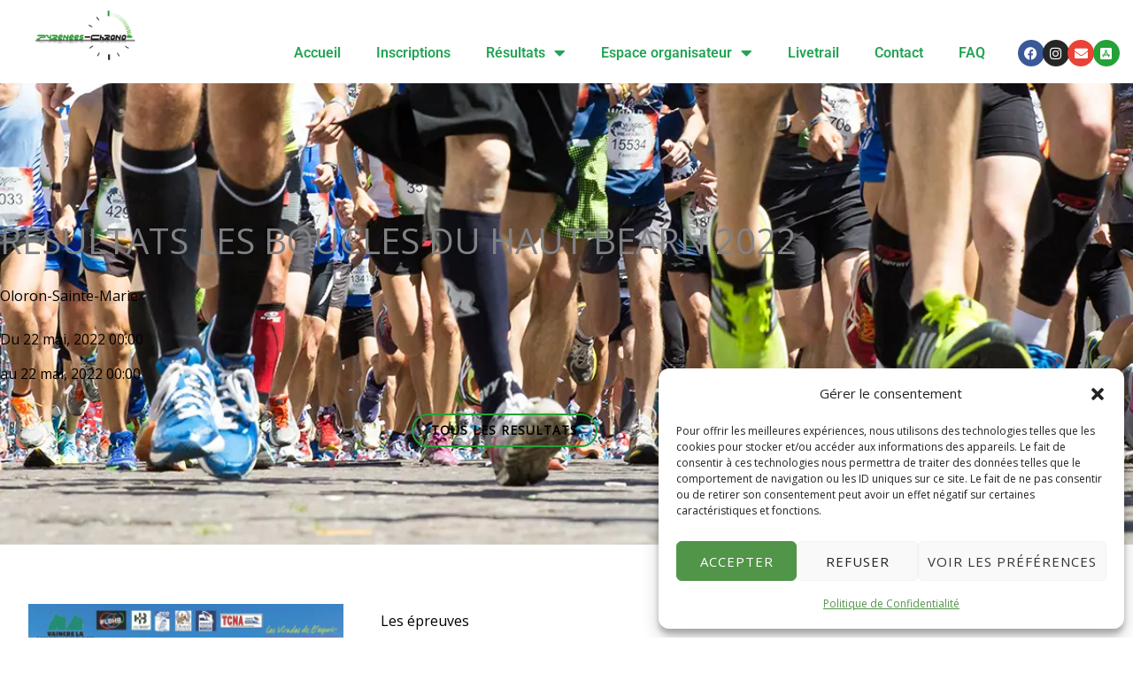

--- FILE ---
content_type: text/html; charset=UTF-8
request_url: https://pyreneeschrono.fr/evenement/resultats-les-boucles-du-haut-bearn-2022/
body_size: 41344
content:
<!DOCTYPE html>
<html lang="fr-FR">
<head>
<meta charset="UTF-8">
<meta name="viewport" content="width=device-width, initial-scale=1">
	<link rel="profile" href="https://gmpg.org/xfn/11"> 
	<meta name='robots' content='index, follow, max-image-preview:large, max-snippet:-1, max-video-preview:-1' />

	<!-- This site is optimized with the Yoast SEO plugin v26.6 - https://yoast.com/wordpress/plugins/seo/ -->
	<title>RESULTATS LES BOUCLES DU HAUT BEARN 2022 - Pyrénées Chrono</title>
<link data-rocket-preload as="style" href="https://fonts.googleapis.com/css?family=Open%20Sans%3A400%7CRoboto%3A700&#038;display=swap" rel="preload">
<link href="https://fonts.googleapis.com/css?family=Open%20Sans%3A400%7CRoboto%3A700&#038;display=swap" media="print" onload="this.media=&#039;all&#039;" rel="stylesheet">
<noscript data-wpr-hosted-gf-parameters=""><link rel="stylesheet" href="https://fonts.googleapis.com/css?family=Open%20Sans%3A400%7CRoboto%3A700&#038;display=swap"></noscript>
	<link rel="canonical" href="https://pyreneeschrono.fr/evenement/resultats-les-boucles-du-haut-bearn-2022/" />
	<meta property="og:locale" content="fr_FR" />
	<meta property="og:type" content="article" />
	<meta property="og:title" content="RESULTATS LES BOUCLES DU HAUT BEARN 2022 - Pyrénées Chrono" />
	<meta property="og:url" content="https://pyreneeschrono.fr/evenement/resultats-les-boucles-du-haut-bearn-2022/" />
	<meta property="og:site_name" content="Pyrénées Chrono" />
	<meta property="article:publisher" content="https://www.facebook.com/pyreneeschrono" />
	<meta property="article:modified_time" content="2022-05-20T09:16:18+00:00" />
	<meta property="og:image" content="https://pyreneeschrono.fr/wp-content/uploads/2021/02/LES-BOUCLES-DU-HAUT-BEARN-1-scaled.jpg" />
	<meta property="og:image:width" content="1810" />
	<meta property="og:image:height" content="2560" />
	<meta property="og:image:type" content="image/jpeg" />
	<meta name="twitter:card" content="summary_large_image" />
	<script type="application/ld+json" class="yoast-schema-graph">{"@context":"https://schema.org","@graph":[{"@type":"WebPage","@id":"https://pyreneeschrono.fr/evenement/resultats-les-boucles-du-haut-bearn-2022/","url":"https://pyreneeschrono.fr/evenement/resultats-les-boucles-du-haut-bearn-2022/","name":"RESULTATS LES BOUCLES DU HAUT BEARN 2022 - Pyrénées Chrono","isPartOf":{"@id":"https://pyreneeschrono.fr/#website"},"primaryImageOfPage":{"@id":"https://pyreneeschrono.fr/evenement/resultats-les-boucles-du-haut-bearn-2022/#primaryimage"},"image":{"@id":"https://pyreneeschrono.fr/evenement/resultats-les-boucles-du-haut-bearn-2022/#primaryimage"},"thumbnailUrl":"https://pyreneeschrono.fr/wp-content/uploads/2021/02/LES-BOUCLES-DU-HAUT-BEARN-1-scaled.jpg","datePublished":"2022-05-20T09:15:17+00:00","dateModified":"2022-05-20T09:16:18+00:00","breadcrumb":{"@id":"https://pyreneeschrono.fr/evenement/resultats-les-boucles-du-haut-bearn-2022/#breadcrumb"},"inLanguage":"fr-FR","potentialAction":[{"@type":"ReadAction","target":["https://pyreneeschrono.fr/evenement/resultats-les-boucles-du-haut-bearn-2022/"]}]},{"@type":"ImageObject","inLanguage":"fr-FR","@id":"https://pyreneeschrono.fr/evenement/resultats-les-boucles-du-haut-bearn-2022/#primaryimage","url":"https://pyreneeschrono.fr/wp-content/uploads/2021/02/LES-BOUCLES-DU-HAUT-BEARN-1-scaled.jpg","contentUrl":"https://pyreneeschrono.fr/wp-content/uploads/2021/02/LES-BOUCLES-DU-HAUT-BEARN-1-scaled.jpg","width":1810,"height":2560},{"@type":"BreadcrumbList","@id":"https://pyreneeschrono.fr/evenement/resultats-les-boucles-du-haut-bearn-2022/#breadcrumb","itemListElement":[{"@type":"ListItem","position":1,"name":"Accueil","item":"https://pyreneeschrono.fr/"},{"@type":"ListItem","position":2,"name":"événements","item":"https://pyreneeschrono.fr/evenement/"},{"@type":"ListItem","position":3,"name":"RESULTATS LES BOUCLES DU HAUT BEARN 2022"}]},{"@type":"WebSite","@id":"https://pyreneeschrono.fr/#website","url":"https://pyreneeschrono.fr/","name":"Pyrénées Chrono","description":"Chronométrage d&#039;épreuves sportives","publisher":{"@id":"https://pyreneeschrono.fr/#organization"},"potentialAction":[{"@type":"SearchAction","target":{"@type":"EntryPoint","urlTemplate":"https://pyreneeschrono.fr/?s={search_term_string}"},"query-input":{"@type":"PropertyValueSpecification","valueRequired":true,"valueName":"search_term_string"}}],"inLanguage":"fr-FR"},{"@type":"Organization","@id":"https://pyreneeschrono.fr/#organization","name":"Pyrénées Chrono","url":"https://pyreneeschrono.fr/","logo":{"@type":"ImageObject","inLanguage":"fr-FR","@id":"https://pyreneeschrono.fr/#/schema/logo/image/","url":"https://pyreneeschrono.fr/wp-content/uploads/2020/07/cropped-logo_PC-Copie.png","contentUrl":"https://pyreneeschrono.fr/wp-content/uploads/2020/07/cropped-logo_PC-Copie.png","width":320,"height":163,"caption":"Pyrénées Chrono"},"image":{"@id":"https://pyreneeschrono.fr/#/schema/logo/image/"},"sameAs":["https://www.facebook.com/pyreneeschrono"]}]}</script>
	<!-- / Yoast SEO plugin. -->


<link rel='dns-prefetch' href='//fonts.googleapis.com' />
<link href='https://fonts.gstatic.com' crossorigin rel='preconnect' />
<link rel="alternate" type="application/rss+xml" title="Pyrénées Chrono &raquo; Flux" href="https://pyreneeschrono.fr/feed/" />
<link rel="alternate" type="application/rss+xml" title="Pyrénées Chrono &raquo; Flux des commentaires" href="https://pyreneeschrono.fr/comments/feed/" />
<link rel="alternate" type="application/rss+xml" title="Pyrénées Chrono &raquo; RESULTATS LES BOUCLES DU HAUT BEARN 2022 Flux des commentaires" href="https://pyreneeschrono.fr/evenement/resultats-les-boucles-du-haut-bearn-2022/feed/" />
<link rel="alternate" title="oEmbed (JSON)" type="application/json+oembed" href="https://pyreneeschrono.fr/wp-json/oembed/1.0/embed?url=https%3A%2F%2Fpyreneeschrono.fr%2Fevenement%2Fresultats-les-boucles-du-haut-bearn-2022%2F" />
<link rel="alternate" title="oEmbed (XML)" type="text/xml+oembed" href="https://pyreneeschrono.fr/wp-json/oembed/1.0/embed?url=https%3A%2F%2Fpyreneeschrono.fr%2Fevenement%2Fresultats-les-boucles-du-haut-bearn-2022%2F&#038;format=xml" />
<style id='wp-img-auto-sizes-contain-inline-css'>
img:is([sizes=auto i],[sizes^="auto," i]){contain-intrinsic-size:3000px 1500px}
/*# sourceURL=wp-img-auto-sizes-contain-inline-css */
</style>
<link data-minify="1" rel='stylesheet' id='dce-animations-css' href='https://pyreneeschrono.fr/wp-content/cache/min/1/wp-content/plugins/dynamic-content-for-elementor/assets/css/animations.css?ver=1767658097' media='all' />
<link rel='stylesheet' id='astra-theme-css-css' href='https://pyreneeschrono.fr/wp-content/themes/astra/assets/css/minified/style.min.css?ver=4.11.18' media='all' />
<style id='astra-theme-css-inline-css'>
.ast-no-sidebar .entry-content .alignfull {margin-left: calc( -50vw + 50%);margin-right: calc( -50vw + 50%);max-width: 100vw;width: 100vw;}.ast-no-sidebar .entry-content .alignwide {margin-left: calc(-41vw + 50%);margin-right: calc(-41vw + 50%);max-width: unset;width: unset;}.ast-no-sidebar .entry-content .alignfull .alignfull,.ast-no-sidebar .entry-content .alignfull .alignwide,.ast-no-sidebar .entry-content .alignwide .alignfull,.ast-no-sidebar .entry-content .alignwide .alignwide,.ast-no-sidebar .entry-content .wp-block-column .alignfull,.ast-no-sidebar .entry-content .wp-block-column .alignwide{width: 100%;margin-left: auto;margin-right: auto;}.wp-block-gallery,.blocks-gallery-grid {margin: 0;}.wp-block-separator {max-width: 100px;}.wp-block-separator.is-style-wide,.wp-block-separator.is-style-dots {max-width: none;}.entry-content .has-2-columns .wp-block-column:first-child {padding-right: 10px;}.entry-content .has-2-columns .wp-block-column:last-child {padding-left: 10px;}@media (max-width: 782px) {.entry-content .wp-block-columns .wp-block-column {flex-basis: 100%;}.entry-content .has-2-columns .wp-block-column:first-child {padding-right: 0;}.entry-content .has-2-columns .wp-block-column:last-child {padding-left: 0;}}body .entry-content .wp-block-latest-posts {margin-left: 0;}body .entry-content .wp-block-latest-posts li {list-style: none;}.ast-no-sidebar .ast-container .entry-content .wp-block-latest-posts {margin-left: 0;}.ast-header-break-point .entry-content .alignwide {margin-left: auto;margin-right: auto;}.entry-content .blocks-gallery-item img {margin-bottom: auto;}.wp-block-pullquote {border-top: 4px solid #555d66;border-bottom: 4px solid #555d66;color: #40464d;}:root{--ast-post-nav-space:0;--ast-container-default-xlg-padding:6.67em;--ast-container-default-lg-padding:5.67em;--ast-container-default-slg-padding:4.34em;--ast-container-default-md-padding:3.34em;--ast-container-default-sm-padding:6.67em;--ast-container-default-xs-padding:2.4em;--ast-container-default-xxs-padding:1.4em;--ast-code-block-background:#EEEEEE;--ast-comment-inputs-background:#FAFAFA;--ast-normal-container-width:1200px;--ast-narrow-container-width:750px;--ast-blog-title-font-weight:normal;--ast-blog-meta-weight:inherit;--ast-global-color-primary:var(--ast-global-color-5);--ast-global-color-secondary:var(--ast-global-color-4);--ast-global-color-alternate-background:var(--ast-global-color-7);--ast-global-color-subtle-background:var(--ast-global-color-6);--ast-bg-style-guide:var( --ast-global-color-secondary,--ast-global-color-5 );--ast-shadow-style-guide:0px 0px 4px 0 #00000057;--ast-global-dark-bg-style:#fff;--ast-global-dark-lfs:#fbfbfb;--ast-widget-bg-color:#fafafa;--ast-wc-container-head-bg-color:#fbfbfb;--ast-title-layout-bg:#eeeeee;--ast-search-border-color:#e7e7e7;--ast-lifter-hover-bg:#e6e6e6;--ast-gallery-block-color:#000;--srfm-color-input-label:var(--ast-global-color-2);}html{font-size:100%;}a,.page-title{color:#25a137;}a:hover,a:focus{color:#1a1a1a;}body,button,input,select,textarea,.ast-button,.ast-custom-button{font-family:'Open Sans',sans-serif;font-weight:400;font-size:16px;font-size:1rem;text-transform:none;}blockquote{color:#35373a;}p,.entry-content p{margin-bottom:1em;}h1,h2,h3,h4,h5,h6,.entry-content :where(h1,h2,h3,h4,h5,h6),.entry-content :where(h1,h2,h3,h4,h5,h6) a,.site-title,.site-title a{font-family:'Roboto',sans-serif;font-weight:700;line-height:1.1em;text-transform:none;}.site-title{font-size:35px;font-size:2.1875rem;display:none;}header .custom-logo-link img{max-width:140px;width:140px;}.astra-logo-svg{width:140px;}.site-header .site-description{font-size:15px;font-size:0.9375rem;display:none;}.entry-title{font-size:30px;font-size:1.875rem;}.archive .ast-article-post .ast-article-inner,.blog .ast-article-post .ast-article-inner,.archive .ast-article-post .ast-article-inner:hover,.blog .ast-article-post .ast-article-inner:hover{overflow:hidden;}h1,.entry-content :where(h1),.entry-content :where(h1) a{font-size:3em;font-family:'Roboto',sans-serif;line-height:1.4em;text-transform:none;}h2,.entry-content :where(h2),.entry-content :where(h2) a{font-size:2.5em;font-family:'Roboto',sans-serif;line-height:1.3em;text-transform:none;}h3,.entry-content :where(h3),.entry-content :where(h3) a{font-size:2em;font-family:'Roboto',sans-serif;line-height:1.3em;text-transform:none;}h4,.entry-content :where(h4),.entry-content :where(h4) a{font-size:1.5em;line-height:1.2em;font-family:'Roboto',sans-serif;text-transform:none;}h5,.entry-content :where(h5),.entry-content :where(h5) a{font-size:1.2em;line-height:1.2em;font-family:'Roboto',sans-serif;text-transform:none;}h6,.entry-content :where(h6),.entry-content :where(h6) a{font-size:1em;line-height:1.25em;font-family:'Roboto',sans-serif;text-transform:none;}::selection{background-color:#25a137;color:#ffffff;}body,h1,h2,h3,h4,h5,h6,.entry-title a,.entry-content :where(h1,h2,h3,h4,h5,h6),.entry-content :where(h1,h2,h3,h4,h5,h6) a{color:#808285;}.tagcloud a:hover,.tagcloud a:focus,.tagcloud a.current-item{color:#ffffff;border-color:#25a137;background-color:#25a137;}input:focus,input[type="text"]:focus,input[type="email"]:focus,input[type="url"]:focus,input[type="password"]:focus,input[type="reset"]:focus,input[type="search"]:focus,textarea:focus{border-color:#25a137;}input[type="radio"]:checked,input[type=reset],input[type="checkbox"]:checked,input[type="checkbox"]:hover:checked,input[type="checkbox"]:focus:checked,input[type=range]::-webkit-slider-thumb{border-color:#25a137;background-color:#25a137;box-shadow:none;}.site-footer a:hover + .post-count,.site-footer a:focus + .post-count{background:#25a137;border-color:#25a137;}.single .nav-links .nav-previous,.single .nav-links .nav-next{color:#25a137;}.entry-meta,.entry-meta *{line-height:1.45;color:#25a137;}.entry-meta a:not(.ast-button):hover,.entry-meta a:not(.ast-button):hover *,.entry-meta a:not(.ast-button):focus,.entry-meta a:not(.ast-button):focus *,.page-links > .page-link,.page-links .page-link:hover,.post-navigation a:hover{color:#1a1a1a;}#cat option,.secondary .calendar_wrap thead a,.secondary .calendar_wrap thead a:visited{color:#25a137;}.secondary .calendar_wrap #today,.ast-progress-val span{background:#25a137;}.secondary a:hover + .post-count,.secondary a:focus + .post-count{background:#25a137;border-color:#25a137;}.calendar_wrap #today > a{color:#ffffff;}.page-links .page-link,.single .post-navigation a{color:#25a137;}.ast-header-break-point .main-header-bar .ast-button-wrap .menu-toggle{border-radius:0px;}.ast-search-menu-icon .search-form button.search-submit{padding:0 4px;}.ast-search-menu-icon form.search-form{padding-right:0;}.ast-header-search .ast-search-menu-icon.ast-dropdown-active .search-form,.ast-header-search .ast-search-menu-icon.ast-dropdown-active .search-field:focus{transition:all 0.2s;}.search-form input.search-field:focus{outline:none;}.widget-title,.widget .wp-block-heading{font-size:22px;font-size:1.375rem;color:#808285;}.ast-search-menu-icon.slide-search a:focus-visible:focus-visible,.astra-search-icon:focus-visible,#close:focus-visible,a:focus-visible,.ast-menu-toggle:focus-visible,.site .skip-link:focus-visible,.wp-block-loginout input:focus-visible,.wp-block-search.wp-block-search__button-inside .wp-block-search__inside-wrapper,.ast-header-navigation-arrow:focus-visible,.ast-orders-table__row .ast-orders-table__cell:focus-visible,a#ast-apply-coupon:focus-visible,#ast-apply-coupon:focus-visible,#close:focus-visible,.button.search-submit:focus-visible,#search_submit:focus,.normal-search:focus-visible,.ast-header-account-wrap:focus-visible,.astra-cart-drawer-close:focus,.ast-single-variation:focus,.ast-button:focus{outline-style:dotted;outline-color:inherit;outline-width:thin;}input:focus,input[type="text"]:focus,input[type="email"]:focus,input[type="url"]:focus,input[type="password"]:focus,input[type="reset"]:focus,input[type="search"]:focus,input[type="number"]:focus,textarea:focus,.wp-block-search__input:focus,[data-section="section-header-mobile-trigger"] .ast-button-wrap .ast-mobile-menu-trigger-minimal:focus,.ast-mobile-popup-drawer.active .menu-toggle-close:focus,#ast-scroll-top:focus,#coupon_code:focus,#ast-coupon-code:focus{border-style:dotted;border-color:inherit;border-width:thin;}input{outline:none;}.main-header-menu .menu-link,.ast-header-custom-item a{color:#808285;}.main-header-menu .menu-item:hover > .menu-link,.main-header-menu .menu-item:hover > .ast-menu-toggle,.main-header-menu .ast-masthead-custom-menu-items a:hover,.main-header-menu .menu-item.focus > .menu-link,.main-header-menu .menu-item.focus > .ast-menu-toggle,.main-header-menu .current-menu-item > .menu-link,.main-header-menu .current-menu-ancestor > .menu-link,.main-header-menu .current-menu-item > .ast-menu-toggle,.main-header-menu .current-menu-ancestor > .ast-menu-toggle{color:#25a137;}.header-main-layout-3 .ast-main-header-bar-alignment{margin-right:auto;}.header-main-layout-2 .site-header-section-left .ast-site-identity{text-align:left;}.site-logo-img img{ transition:all 0.2s linear;}body .ast-oembed-container *{position:absolute;top:0;width:100%;height:100%;left:0;}body .wp-block-embed-pocket-casts .ast-oembed-container *{position:unset;}.ast-header-break-point .ast-mobile-menu-buttons-minimal.menu-toggle{background:transparent;color:#25a137;}.ast-header-break-point .ast-mobile-menu-buttons-outline.menu-toggle{background:transparent;border:1px solid #25a137;color:#25a137;}.ast-header-break-point .ast-mobile-menu-buttons-fill.menu-toggle{background:#25a137;color:#ffffff;}.ast-single-post-featured-section + article {margin-top: 2em;}.site-content .ast-single-post-featured-section img {width: 100%;overflow: hidden;object-fit: cover;}.site > .ast-single-related-posts-container {margin-top: 0;}@media (min-width: 769px) {.ast-desktop .ast-container--narrow {max-width: var(--ast-narrow-container-width);margin: 0 auto;}}.ast-page-builder-template .hentry {margin: 0;}.ast-page-builder-template .site-content > .ast-container {max-width: 100%;padding: 0;}.ast-page-builder-template .site .site-content #primary {padding: 0;margin: 0;}.ast-page-builder-template .no-results {text-align: center;margin: 4em auto;}.ast-page-builder-template .ast-pagination {padding: 2em;}.ast-page-builder-template .entry-header.ast-no-title.ast-no-thumbnail {margin-top: 0;}.ast-page-builder-template .entry-header.ast-header-without-markup {margin-top: 0;margin-bottom: 0;}.ast-page-builder-template .entry-header.ast-no-title.ast-no-meta {margin-bottom: 0;}.ast-page-builder-template.single .post-navigation {padding-bottom: 2em;}.ast-page-builder-template.single-post .site-content > .ast-container {max-width: 100%;}.ast-page-builder-template .entry-header {margin-top: 4em;margin-left: auto;margin-right: auto;padding-left: 20px;padding-right: 20px;}.single.ast-page-builder-template .entry-header {padding-left: 20px;padding-right: 20px;}.ast-page-builder-template .ast-archive-description {margin: 4em auto 0;padding-left: 20px;padding-right: 20px;}.ast-page-builder-template.ast-no-sidebar .entry-content .alignwide {margin-left: 0;margin-right: 0;}.ast-small-footer > .ast-footer-overlay{background-color:#333333;;}.footer-adv .footer-adv-overlay{border-top-style:solid;border-top-color:#7a7a7a;}.footer-adv .widget-title,.footer-adv .widget-title a{color:#ffffff;}.footer-adv-overlay{background-color:#333333;;}@media( max-width: 420px ) {.single .nav-links .nav-previous,.single .nav-links .nav-next {width: 100%;text-align: center;}}.wp-block-buttons.aligncenter{justify-content:center;}@media (max-width:782px){.entry-content .wp-block-columns .wp-block-column{margin-left:0px;}}.wp-block-image.aligncenter{margin-left:auto;margin-right:auto;}.wp-block-table.aligncenter{margin-left:auto;margin-right:auto;}.wp-block-buttons .wp-block-button.is-style-outline .wp-block-button__link.wp-element-button,.ast-outline-button,.wp-block-uagb-buttons-child .uagb-buttons-repeater.ast-outline-button{border-color:#25a137;border-top-width:2px;border-right-width:2px;border-bottom-width:2px;border-left-width:2px;font-family:inherit;font-weight:700;font-size:14px;font-size:0.875rem;line-height:1em;border-top-left-radius:0px;border-top-right-radius:0px;border-bottom-right-radius:0px;border-bottom-left-radius:0px;}.wp-block-button.is-style-outline .wp-block-button__link:hover,.wp-block-buttons .wp-block-button.is-style-outline .wp-block-button__link:focus,.wp-block-buttons .wp-block-button.is-style-outline > .wp-block-button__link:not(.has-text-color):hover,.wp-block-buttons .wp-block-button.wp-block-button__link.is-style-outline:not(.has-text-color):hover,.ast-outline-button:hover,.ast-outline-button:focus,.wp-block-uagb-buttons-child .uagb-buttons-repeater.ast-outline-button:hover,.wp-block-uagb-buttons-child .uagb-buttons-repeater.ast-outline-button:focus{background-color:#25a137;border-color:#25a137;}.wp-block-button .wp-block-button__link.wp-element-button.is-style-outline:not(.has-background),.wp-block-button.is-style-outline>.wp-block-button__link.wp-element-button:not(.has-background),.ast-outline-button{background-color:rgba(255,255,255,0);}.entry-content[data-ast-blocks-layout] > figure{margin-bottom:1em;}.elementor-widget-container .elementor-loop-container .e-loop-item[data-elementor-type="loop-item"]{width:100%;}@media (max-width:768px){.ast-left-sidebar #content > .ast-container{display:flex;flex-direction:column-reverse;width:100%;}.ast-separate-container .ast-article-post,.ast-separate-container .ast-article-single{padding:1.5em 2.14em;}.ast-author-box img.avatar{margin:20px 0 0 0;}}@media (min-width:769px){.ast-separate-container.ast-right-sidebar #primary,.ast-separate-container.ast-left-sidebar #primary{border:0;}.search-no-results.ast-separate-container #primary{margin-bottom:4em;}}.elementor-widget-button .elementor-button{border-style:solid;text-decoration:none;border-top-width:2px;border-right-width:2px;border-left-width:2px;border-bottom-width:2px;}body .elementor-button.elementor-size-sm,body .elementor-button.elementor-size-xs,body .elementor-button.elementor-size-md,body .elementor-button.elementor-size-lg,body .elementor-button.elementor-size-xl,body .elementor-button{border-top-left-radius:30px;border-top-right-radius:30px;border-bottom-right-radius:30px;border-bottom-left-radius:30px;padding-top:10px;padding-right:20px;padding-bottom:10px;padding-left:20px;}.elementor-widget-button .elementor-button{border-color:#25a137;background-color:transparent;}.elementor-widget-button .elementor-button:hover,.elementor-widget-button .elementor-button:focus{color:var(--ast-global-color-4);background-color:#25a137;border-color:#25a137;}.wp-block-button .wp-block-button__link ,.elementor-widget-button .elementor-button,.elementor-widget-button .elementor-button:visited{color:var(--ast-global-color-8);}.elementor-widget-button .elementor-button{font-weight:700;font-size:14px;font-size:0.875rem;line-height:1em;text-transform:uppercase;letter-spacing:1px;}body .elementor-button.elementor-size-sm,body .elementor-button.elementor-size-xs,body .elementor-button.elementor-size-md,body .elementor-button.elementor-size-lg,body .elementor-button.elementor-size-xl,body .elementor-button{font-size:14px;font-size:0.875rem;}.wp-block-button .wp-block-button__link:hover,.wp-block-button .wp-block-button__link:focus{color:var(--ast-global-color-4);background-color:#25a137;border-color:#25a137;}.elementor-widget-heading h1.elementor-heading-title{line-height:1.4em;}.elementor-widget-heading h2.elementor-heading-title{line-height:1.3em;}.elementor-widget-heading h3.elementor-heading-title{line-height:1.3em;}.elementor-widget-heading h4.elementor-heading-title{line-height:1.2em;}.elementor-widget-heading h5.elementor-heading-title{line-height:1.2em;}.elementor-widget-heading h6.elementor-heading-title{line-height:1.25em;}.wp-block-button .wp-block-button__link{border-style:solid;border-top-width:2px;border-right-width:2px;border-left-width:2px;border-bottom-width:2px;border-color:#25a137;background-color:transparent;color:var(--ast-global-color-8);font-family:inherit;font-weight:700;line-height:1em;text-transform:uppercase;letter-spacing:1px;font-size:14px;font-size:0.875rem;border-top-left-radius:30px;border-top-right-radius:30px;border-bottom-right-radius:30px;border-bottom-left-radius:30px;padding-top:10px;padding-right:20px;padding-bottom:10px;padding-left:20px;}.menu-toggle,button,.ast-button,.ast-custom-button,.button,input#submit,input[type="button"],input[type="submit"],input[type="reset"]{border-style:solid;border-top-width:2px;border-right-width:2px;border-left-width:2px;border-bottom-width:2px;color:var(--ast-global-color-8);border-color:#25a137;background-color:transparent;padding-top:10px;padding-right:20px;padding-bottom:10px;padding-left:20px;font-family:inherit;font-weight:700;font-size:14px;font-size:0.875rem;line-height:1em;text-transform:uppercase;letter-spacing:1px;border-top-left-radius:30px;border-top-right-radius:30px;border-bottom-right-radius:30px;border-bottom-left-radius:30px;}button:focus,.menu-toggle:hover,button:hover,.ast-button:hover,.ast-custom-button:hover .button:hover,.ast-custom-button:hover ,input[type=reset]:hover,input[type=reset]:focus,input#submit:hover,input#submit:focus,input[type="button"]:hover,input[type="button"]:focus,input[type="submit"]:hover,input[type="submit"]:focus{color:var(--ast-global-color-4);background-color:#25a137;border-color:#25a137;}@media (max-width:768px){.ast-mobile-header-stack .main-header-bar .ast-search-menu-icon{display:inline-block;}.ast-header-break-point.ast-header-custom-item-outside .ast-mobile-header-stack .main-header-bar .ast-search-icon{margin:0;}.ast-comment-avatar-wrap img{max-width:2.5em;}.ast-comment-meta{padding:0 1.8888em 1.3333em;}.ast-separate-container .ast-comment-list li.depth-1{padding:1.5em 2.14em;}.ast-separate-container .comment-respond{padding:2em 2.14em;}}@media (min-width:544px){.ast-container{max-width:100%;}}@media (max-width:544px){.ast-separate-container .ast-article-post,.ast-separate-container .ast-article-single,.ast-separate-container .comments-title,.ast-separate-container .ast-archive-description{padding:1.5em 1em;}.ast-separate-container #content .ast-container{padding-left:0.54em;padding-right:0.54em;}.ast-separate-container .ast-comment-list .bypostauthor{padding:.5em;}.ast-search-menu-icon.ast-dropdown-active .search-field{width:170px;}.site-branding img,.site-header .site-logo-img .custom-logo-link img{max-width:100%;}} #ast-mobile-header .ast-site-header-cart-li a{pointer-events:none;}.ast-no-sidebar.ast-separate-container .entry-content .alignfull {margin-left: -6.67em;margin-right: -6.67em;width: auto;}@media (max-width: 1200px) {.ast-no-sidebar.ast-separate-container .entry-content .alignfull {margin-left: -2.4em;margin-right: -2.4em;}}@media (max-width: 768px) {.ast-no-sidebar.ast-separate-container .entry-content .alignfull {margin-left: -2.14em;margin-right: -2.14em;}}@media (max-width: 544px) {.ast-no-sidebar.ast-separate-container .entry-content .alignfull {margin-left: -1em;margin-right: -1em;}}.ast-no-sidebar.ast-separate-container .entry-content .alignwide {margin-left: -20px;margin-right: -20px;}.ast-no-sidebar.ast-separate-container .entry-content .wp-block-column .alignfull,.ast-no-sidebar.ast-separate-container .entry-content .wp-block-column .alignwide {margin-left: auto;margin-right: auto;width: 100%;}@media (max-width:768px){.site-title{display:none;}.site-header .site-description{display:none;}h1,.entry-content :where(h1),.entry-content :where(h1) a{font-size:3em;}h2,.entry-content :where(h2),.entry-content :where(h2) a{font-size:2.5em;}h3,.entry-content :where(h3),.entry-content :where(h3) a{font-size:2em;}h4,.entry-content :where(h4),.entry-content :where(h4) a{font-size:1.5em;}}@media (max-width:544px){.site-title{display:none;}.site-header .site-description{display:none;}h1,.entry-content :where(h1),.entry-content :where(h1) a{font-size:2em;}h2,.entry-content :where(h2),.entry-content :where(h2) a{font-size:1.8em;}h3,.entry-content :where(h3),.entry-content :where(h3) a{font-size:1.6em;}h4,.entry-content :where(h4),.entry-content :where(h4) a{font-size:1.4em;}}@media (max-width:768px){html{font-size:91.2%;}}@media (max-width:544px){html{font-size:91.2%;}}@media (min-width:769px){.ast-container{max-width:1240px;}}@font-face {font-family: "Astra";src: url(https://pyreneeschrono.fr/wp-content/themes/astra/assets/fonts/astra.woff) format("woff"),url(https://pyreneeschrono.fr/wp-content/themes/astra/assets/fonts/astra.ttf) format("truetype"),url(https://pyreneeschrono.fr/wp-content/themes/astra/assets/fonts/astra.svg#astra) format("svg");font-weight: normal;font-style: normal;font-display: fallback;}@media (max-width:921px) {.main-header-bar .main-header-bar-navigation{display:none;}}.ast-desktop .main-header-menu.submenu-with-border .sub-menu,.ast-desktop .main-header-menu.submenu-with-border .astra-full-megamenu-wrapper{border-color:#eaeaea;}.ast-desktop .main-header-menu.submenu-with-border .sub-menu{border-style:solid;}.ast-desktop .main-header-menu.submenu-with-border .sub-menu .sub-menu{top:-0px;}.ast-desktop .main-header-menu.submenu-with-border .sub-menu .menu-link,.ast-desktop .main-header-menu.submenu-with-border .children .menu-link{border-bottom-width:1px;border-style:solid;border-color:#eaeaea;}@media (min-width:769px){.main-header-menu .sub-menu .menu-item.ast-left-align-sub-menu:hover > .sub-menu,.main-header-menu .sub-menu .menu-item.ast-left-align-sub-menu.focus > .sub-menu{margin-left:-0px;}}.ast-small-footer{border-top-style:solid;border-top-width:1px;border-top-color:#333333;}.site .comments-area{padding-bottom:3em;}.ast-header-break-point .main-navigation ul .button-custom-menu-item .menu-link {padding: 0 20px;display: inline-block;width: 100%;border-bottom-width: 1px;border-style: solid;border-color: #eaeaea;}.button-custom-menu-item .ast-custom-button-link .ast-custom-button {font-size: inherit;font-family: inherit;font-weight: inherit;}.button-custom-menu-item .ast-custom-button-link .ast-custom-button:hover {transition: all 0.1s ease-in-out;}.ast-header-break-point.ast-header-custom-item-inside .main-header-bar .main-header-bar-navigation .ast-search-icon {display: none;}.ast-header-break-point.ast-header-custom-item-inside .main-header-bar .ast-search-menu-icon .search-form {padding: 0;display: block;overflow: hidden;}.ast-header-break-point .ast-header-custom-item .widget:last-child {margin-bottom: 1em;}.ast-header-custom-item .widget {margin: 0.5em;display: inline-block;vertical-align: middle;}.ast-header-custom-item .widget p {margin-bottom: 0;}.ast-header-custom-item .widget li {width: auto;}.ast-header-custom-item-inside .button-custom-menu-item .menu-link {display: none;}.ast-header-custom-item-inside.ast-header-break-point .button-custom-menu-item .ast-custom-button-link {display: none;}.ast-header-custom-item-inside.ast-header-break-point .button-custom-menu-item .menu-link {display: block;}.ast-header-break-point.ast-header-custom-item-outside .main-header-bar .ast-search-icon {margin-right: 1em;}.ast-header-break-point.ast-header-custom-item-inside .main-header-bar .ast-search-menu-icon .search-field,.ast-header-break-point.ast-header-custom-item-inside .main-header-bar .ast-search-menu-icon.ast-inline-search .search-field {width: 100%;padding-right: 5.5em;}.ast-header-break-point.ast-header-custom-item-inside .main-header-bar .ast-search-menu-icon .search-submit {display: block;position: absolute;height: 100%;top: 0;right: 0;padding: 0 1em;border-radius: 0;}.ast-header-break-point .ast-header-custom-item .ast-masthead-custom-menu-items {padding-left: 20px;padding-right: 20px;margin-bottom: 1em;margin-top: 1em;}.ast-header-custom-item-inside.ast-header-break-point .button-custom-menu-item {padding-left: 0;padding-right: 0;margin-top: 0;margin-bottom: 0;}.astra-icon-down_arrow::after {content: "\e900";font-family: Astra;}.astra-icon-close::after {content: "\e5cd";font-family: Astra;}.astra-icon-drag_handle::after {content: "\e25d";font-family: Astra;}.astra-icon-format_align_justify::after {content: "\e235";font-family: Astra;}.astra-icon-menu::after {content: "\e5d2";font-family: Astra;}.astra-icon-reorder::after {content: "\e8fe";font-family: Astra;}.astra-icon-search::after {content: "\e8b6";font-family: Astra;}.astra-icon-zoom_in::after {content: "\e56b";font-family: Astra;}.astra-icon-check-circle::after {content: "\e901";font-family: Astra;}.astra-icon-shopping-cart::after {content: "\f07a";font-family: Astra;}.astra-icon-shopping-bag::after {content: "\f290";font-family: Astra;}.astra-icon-shopping-basket::after {content: "\f291";font-family: Astra;}.astra-icon-circle-o::after {content: "\e903";font-family: Astra;}.astra-icon-certificate::after {content: "\e902";font-family: Astra;}blockquote {padding: 1.2em;}:root .has-ast-global-color-0-color{color:var(--ast-global-color-0);}:root .has-ast-global-color-0-background-color{background-color:var(--ast-global-color-0);}:root .wp-block-button .has-ast-global-color-0-color{color:var(--ast-global-color-0);}:root .wp-block-button .has-ast-global-color-0-background-color{background-color:var(--ast-global-color-0);}:root .has-ast-global-color-1-color{color:var(--ast-global-color-1);}:root .has-ast-global-color-1-background-color{background-color:var(--ast-global-color-1);}:root .wp-block-button .has-ast-global-color-1-color{color:var(--ast-global-color-1);}:root .wp-block-button .has-ast-global-color-1-background-color{background-color:var(--ast-global-color-1);}:root .has-ast-global-color-2-color{color:var(--ast-global-color-2);}:root .has-ast-global-color-2-background-color{background-color:var(--ast-global-color-2);}:root .wp-block-button .has-ast-global-color-2-color{color:var(--ast-global-color-2);}:root .wp-block-button .has-ast-global-color-2-background-color{background-color:var(--ast-global-color-2);}:root .has-ast-global-color-3-color{color:var(--ast-global-color-3);}:root .has-ast-global-color-3-background-color{background-color:var(--ast-global-color-3);}:root .wp-block-button .has-ast-global-color-3-color{color:var(--ast-global-color-3);}:root .wp-block-button .has-ast-global-color-3-background-color{background-color:var(--ast-global-color-3);}:root .has-ast-global-color-4-color{color:var(--ast-global-color-4);}:root .has-ast-global-color-4-background-color{background-color:var(--ast-global-color-4);}:root .wp-block-button .has-ast-global-color-4-color{color:var(--ast-global-color-4);}:root .wp-block-button .has-ast-global-color-4-background-color{background-color:var(--ast-global-color-4);}:root .has-ast-global-color-5-color{color:var(--ast-global-color-5);}:root .has-ast-global-color-5-background-color{background-color:var(--ast-global-color-5);}:root .wp-block-button .has-ast-global-color-5-color{color:var(--ast-global-color-5);}:root .wp-block-button .has-ast-global-color-5-background-color{background-color:var(--ast-global-color-5);}:root .has-ast-global-color-6-color{color:var(--ast-global-color-6);}:root .has-ast-global-color-6-background-color{background-color:var(--ast-global-color-6);}:root .wp-block-button .has-ast-global-color-6-color{color:var(--ast-global-color-6);}:root .wp-block-button .has-ast-global-color-6-background-color{background-color:var(--ast-global-color-6);}:root .has-ast-global-color-7-color{color:var(--ast-global-color-7);}:root .has-ast-global-color-7-background-color{background-color:var(--ast-global-color-7);}:root .wp-block-button .has-ast-global-color-7-color{color:var(--ast-global-color-7);}:root .wp-block-button .has-ast-global-color-7-background-color{background-color:var(--ast-global-color-7);}:root .has-ast-global-color-8-color{color:var(--ast-global-color-8);}:root .has-ast-global-color-8-background-color{background-color:var(--ast-global-color-8);}:root .wp-block-button .has-ast-global-color-8-color{color:var(--ast-global-color-8);}:root .wp-block-button .has-ast-global-color-8-background-color{background-color:var(--ast-global-color-8);}:root{--ast-global-color-0:#0170B9;--ast-global-color-1:#3a3a3a;--ast-global-color-2:#3a3a3a;--ast-global-color-3:#4B4F58;--ast-global-color-4:#F5F5F5;--ast-global-color-5:#FFFFFF;--ast-global-color-6:#E5E5E5;--ast-global-color-7:#424242;--ast-global-color-8:#000000;}:root {--ast-border-color : #dddddd;}.ast-single-entry-banner {-js-display: flex;display: flex;flex-direction: column;justify-content: center;text-align: center;position: relative;background: var(--ast-title-layout-bg);}.ast-single-entry-banner[data-banner-layout="layout-1"] {max-width: 1200px;background: inherit;padding: 20px 0;}.ast-single-entry-banner[data-banner-width-type="custom"] {margin: 0 auto;width: 100%;}.ast-single-entry-banner + .site-content .entry-header {margin-bottom: 0;}.site .ast-author-avatar {--ast-author-avatar-size: ;}a.ast-underline-text {text-decoration: underline;}.ast-container > .ast-terms-link {position: relative;display: block;}a.ast-button.ast-badge-tax {padding: 4px 8px;border-radius: 3px;font-size: inherit;}header.entry-header{text-align:left;}header.entry-header .entry-title{font-size:30px;font-size:1.875rem;}header.entry-header > *:not(:last-child){margin-bottom:10px;}@media (max-width:768px){header.entry-header{text-align:left;}}@media (max-width:544px){header.entry-header{text-align:left;}}.ast-archive-entry-banner {-js-display: flex;display: flex;flex-direction: column;justify-content: center;text-align: center;position: relative;background: var(--ast-title-layout-bg);}.ast-archive-entry-banner[data-banner-width-type="custom"] {margin: 0 auto;width: 100%;}.ast-archive-entry-banner[data-banner-layout="layout-1"] {background: inherit;padding: 20px 0;text-align: left;}body.archive .ast-archive-description{max-width:1200px;width:100%;text-align:left;padding-top:3em;padding-right:3em;padding-bottom:3em;padding-left:3em;}body.archive .ast-archive-description .ast-archive-title,body.archive .ast-archive-description .ast-archive-title *{font-size:40px;font-size:2.5rem;text-transform:capitalize;}body.archive .ast-archive-description > *:not(:last-child){margin-bottom:10px;}@media (max-width:768px){body.archive .ast-archive-description{text-align:left;}}@media (max-width:544px){body.archive .ast-archive-description{text-align:left;}}.ast-breadcrumbs .trail-browse,.ast-breadcrumbs .trail-items,.ast-breadcrumbs .trail-items li{display:inline-block;margin:0;padding:0;border:none;background:inherit;text-indent:0;text-decoration:none;}.ast-breadcrumbs .trail-browse{font-size:inherit;font-style:inherit;font-weight:inherit;color:inherit;}.ast-breadcrumbs .trail-items{list-style:none;}.trail-items li::after{padding:0 0.3em;content:"\00bb";}.trail-items li:last-of-type::after{display:none;}h1,h2,h3,h4,h5,h6,.entry-content :where(h1,h2,h3,h4,h5,h6){color:#1a1a1a;}.elementor-posts-container [CLASS*="ast-width-"]{width:100%;}.elementor-template-full-width .ast-container{display:block;}.elementor-screen-only,.screen-reader-text,.screen-reader-text span,.ui-helper-hidden-accessible{top:0 !important;}@media (max-width:544px){.elementor-element .elementor-wc-products .woocommerce[class*="columns-"] ul.products li.product{width:auto;margin:0;}.elementor-element .woocommerce .woocommerce-result-count{float:none;}}.ast-header-break-point .main-header-bar{border-bottom-width:0px;}@media (min-width:769px){.main-header-bar{border-bottom-width:0px;}}.ast-flex{-webkit-align-content:center;-ms-flex-line-pack:center;align-content:center;-webkit-box-align:center;-webkit-align-items:center;-moz-box-align:center;-ms-flex-align:center;align-items:center;}.main-header-bar{padding:1em 0;}.ast-site-identity{padding:0;}.header-main-layout-1 .ast-flex.main-header-container, .header-main-layout-3 .ast-flex.main-header-container{-webkit-align-content:center;-ms-flex-line-pack:center;align-content:center;-webkit-box-align:center;-webkit-align-items:center;-moz-box-align:center;-ms-flex-align:center;align-items:center;}.header-main-layout-1 .ast-flex.main-header-container, .header-main-layout-3 .ast-flex.main-header-container{-webkit-align-content:center;-ms-flex-line-pack:center;align-content:center;-webkit-box-align:center;-webkit-align-items:center;-moz-box-align:center;-ms-flex-align:center;align-items:center;}.main-header-menu .sub-menu .menu-item.menu-item-has-children > .menu-link:after{position:absolute;right:1em;top:50%;transform:translate(0,-50%) rotate(270deg);}.ast-header-break-point .main-header-bar .main-header-bar-navigation .page_item_has_children > .ast-menu-toggle::before, .ast-header-break-point .main-header-bar .main-header-bar-navigation .menu-item-has-children > .ast-menu-toggle::before, .ast-mobile-popup-drawer .main-header-bar-navigation .menu-item-has-children>.ast-menu-toggle::before, .ast-header-break-point .ast-mobile-header-wrap .main-header-bar-navigation .menu-item-has-children > .ast-menu-toggle::before{font-weight:bold;content:"\e900";font-family:Astra;text-decoration:inherit;display:inline-block;}.ast-header-break-point .main-navigation ul.sub-menu .menu-item .menu-link:before{content:"\e900";font-family:Astra;font-size:.65em;text-decoration:inherit;display:inline-block;transform:translate(0, -2px) rotateZ(270deg);margin-right:5px;}.widget_search .search-form:after{font-family:Astra;font-size:1.2em;font-weight:normal;content:"\e8b6";position:absolute;top:50%;right:15px;transform:translate(0, -50%);}.astra-search-icon::before{content:"\e8b6";font-family:Astra;font-style:normal;font-weight:normal;text-decoration:inherit;text-align:center;-webkit-font-smoothing:antialiased;-moz-osx-font-smoothing:grayscale;z-index:3;}.main-header-bar .main-header-bar-navigation .page_item_has_children > a:after, .main-header-bar .main-header-bar-navigation .menu-item-has-children > a:after, .menu-item-has-children .ast-header-navigation-arrow:after{content:"\e900";display:inline-block;font-family:Astra;font-size:.6rem;font-weight:bold;text-rendering:auto;-webkit-font-smoothing:antialiased;-moz-osx-font-smoothing:grayscale;margin-left:10px;line-height:normal;}.menu-item-has-children .sub-menu .ast-header-navigation-arrow:after{margin-left:0;}.ast-mobile-popup-drawer .main-header-bar-navigation .ast-submenu-expanded>.ast-menu-toggle::before{transform:rotateX(180deg);}.ast-header-break-point .main-header-bar-navigation .menu-item-has-children > .menu-link:after{display:none;}@media (min-width:769px){.ast-builder-menu .main-navigation > ul > li:last-child a{margin-right:0;}}.ast-separate-container .ast-article-inner{background-color:transparent;background-image:none;}.ast-separate-container .ast-article-post{background-color:#ffffff;background-image:none;}.ast-separate-container .ast-article-single:not(.ast-related-post), .ast-separate-container .error-404, .ast-separate-container .no-results, .single.ast-separate-container  .ast-author-meta, .ast-separate-container .related-posts-title-wrapper, .ast-separate-container .comments-count-wrapper, .ast-box-layout.ast-plain-container .site-content, .ast-padded-layout.ast-plain-container .site-content, .ast-separate-container .ast-archive-description, .ast-separate-container .comments-area .comment-respond, .ast-separate-container .comments-area .ast-comment-list li, .ast-separate-container .comments-area .comments-title{background-color:#ffffff;background-image:none;}.ast-separate-container.ast-two-container #secondary .widget{background-color:#ffffff;background-image:none;}
		#ast-scroll-top {
			display: none;
			position: fixed;
			text-align: center;
			cursor: pointer;
			z-index: 99;
			width: 2.1em;
			height: 2.1em;
			line-height: 2.1;
			color: #ffffff;
			border-radius: 2px;
			content: "";
			outline: inherit;
		}
		@media (min-width: 769px) {
			#ast-scroll-top {
				content: "769";
			}
		}
		#ast-scroll-top .ast-icon.icon-arrow svg {
			margin-left: 0px;
			vertical-align: middle;
			transform: translate(0, -20%) rotate(180deg);
			width: 1.6em;
		}
		.ast-scroll-to-top-right {
			right: 30px;
			bottom: 30px;
		}
		.ast-scroll-to-top-left {
			left: 30px;
			bottom: 30px;
		}
	#ast-scroll-top{background-color:#25a137;font-size:15px;}.ast-scroll-top-icon::before{content:"\e900";font-family:Astra;text-decoration:inherit;}.ast-scroll-top-icon{transform:rotate(180deg);}@media (max-width:768px){#ast-scroll-top .ast-icon.icon-arrow svg{width:1em;}}:root{--e-global-color-astglobalcolor0:#0170B9;--e-global-color-astglobalcolor1:#3a3a3a;--e-global-color-astglobalcolor2:#3a3a3a;--e-global-color-astglobalcolor3:#4B4F58;--e-global-color-astglobalcolor4:#F5F5F5;--e-global-color-astglobalcolor5:#FFFFFF;--e-global-color-astglobalcolor6:#E5E5E5;--e-global-color-astglobalcolor7:#424242;--e-global-color-astglobalcolor8:#000000;}.comment-reply-title{font-size:26px;font-size:1.625rem;}.ast-comment-meta{line-height:1.666666667;color:#25a137;font-size:13px;font-size:0.8125rem;}.ast-comment-list #cancel-comment-reply-link{font-size:16px;font-size:1rem;}.comments-count-wrapper {padding: 2em 0;}.comments-count-wrapper .comments-title {font-weight: normal;word-wrap: break-word;}.ast-comment-list {margin: 0;word-wrap: break-word;padding-bottom: 0.5em;list-style: none;}.site-content article .comments-area {border-top: 1px solid var(--ast-single-post-border,var(--ast-border-color));}.ast-comment-list li {list-style: none;}.ast-comment-list li.depth-1 .ast-comment,.ast-comment-list li.depth-2 .ast-comment {border-bottom: 1px solid #eeeeee;}.ast-comment-list .comment-respond {padding: 1em 0;border-bottom: 1px solid #dddddd;}.ast-comment-list .comment-respond .comment-reply-title {margin-top: 0;padding-top: 0;}.ast-comment-list .comment-respond p {margin-bottom: .5em;}.ast-comment-list .ast-comment-edit-reply-wrap {-js-display: flex;display: flex;justify-content: flex-end;}.ast-comment-list .ast-edit-link {flex: 1;}.ast-comment-list .comment-awaiting-moderation {margin-bottom: 0;}.ast-comment {padding: 1em 0 ;}.ast-comment-avatar-wrap img {border-radius: 50%;}.ast-comment-content {clear: both;}.ast-comment-cite-wrap {text-align: left;}.ast-comment-cite-wrap cite {font-style: normal;}.comment-reply-title {padding-top: 1em;font-weight: normal;line-height: 1.65;}.ast-comment-meta {margin-bottom: 0.5em;}.comments-area {border-top: 1px solid #eeeeee;margin-top: 2em;}.comments-area .comment-form-comment {width: 100%;border: none;margin: 0;padding: 0;}.comments-area .comment-notes,.comments-area .comment-textarea,.comments-area .form-allowed-tags {margin-bottom: 1.5em;}.comments-area .form-submit {margin-bottom: 0;}.comments-area textarea#comment,.comments-area .ast-comment-formwrap input[type="text"] {width: 100%;border-radius: 0;vertical-align: middle;margin-bottom: 10px;}.comments-area .no-comments {margin-top: 0.5em;margin-bottom: 0.5em;}.comments-area p.logged-in-as {margin-bottom: 1em;}.ast-separate-container .comments-count-wrapper {background-color: #fff;padding: 2em 6.67em 0;}@media (max-width: 1200px) {.ast-separate-container .comments-count-wrapper {padding: 2em 3.34em;}}.ast-separate-container .comments-area {border-top: 0;}.ast-separate-container .ast-comment-list {padding-bottom: 0;}.ast-separate-container .ast-comment-list li {background-color: #fff;}.ast-separate-container .ast-comment-list li.depth-1 .children li {padding-bottom: 0;padding-top: 0;margin-bottom: 0;}.ast-separate-container .ast-comment-list li.depth-1 .ast-comment,.ast-separate-container .ast-comment-list li.depth-2 .ast-comment {border-bottom: 0;}.ast-separate-container .ast-comment-list .comment-respond {padding-top: 0;padding-bottom: 1em;background-color: transparent;}.ast-separate-container .ast-comment-list .pingback p {margin-bottom: 0;}.ast-separate-container .ast-comment-list .bypostauthor {padding: 2em;margin-bottom: 1em;}.ast-separate-container .ast-comment-list .bypostauthor li {background: transparent;margin-bottom: 0;padding: 0 0 0 2em;}.ast-separate-container .comment-reply-title {padding-top: 0;}.comment-content a {word-wrap: break-word;}.comment-form-legend {margin-bottom: unset;padding: 0 0.5em;}.ast-separate-container .ast-comment-list li.depth-1 {padding: 4em 6.67em;margin-bottom: 2em;}@media (max-width: 1200px) {.ast-separate-container .ast-comment-list li.depth-1 {padding: 3em 3.34em;}}.ast-separate-container .comment-respond {background-color: #fff;padding: 4em 6.67em;border-bottom: 0;}@media (max-width: 1200px) {.ast-separate-container .comment-respond {padding: 3em 2.34em;}}.ast-comment-list .children {margin-left: 2em;}@media (max-width: 992px) {.ast-comment-list .children {margin-left: 1em;}}.ast-comment-list #cancel-comment-reply-link {white-space: nowrap;font-size: 15px;font-size: 1rem;margin-left: 1em;}.ast-comment-avatar-wrap {float: left;clear: right;margin-right: 1.33333em;}.ast-comment-meta-wrap {float: left;clear: right;padding: 0 0 1.33333em;}.ast-comment-time .timendate,.ast-comment-time .reply {margin-right: 0.5em;}.comments-area #wp-comment-cookies-consent {margin-right: 10px;}.ast-page-builder-template .comments-area {padding-left: 20px;padding-right: 20px;margin-top: 0;margin-bottom: 2em;}.ast-separate-container .ast-comment-list .bypostauthor .bypostauthor {background: transparent;margin-bottom: 0;padding-right: 0;padding-bottom: 0;padding-top: 0;}@media (min-width:769px){.ast-separate-container .ast-comment-list li .comment-respond{padding-left:2.66666em;padding-right:2.66666em;}}@media (max-width:544px){.ast-separate-container .comments-count-wrapper{padding:1.5em 1em;}.ast-separate-container .ast-comment-list li.depth-1{padding:1.5em 1em;margin-bottom:1.5em;}.ast-separate-container .ast-comment-list .bypostauthor{padding:.5em;}.ast-separate-container .comment-respond{padding:1.5em 1em;}.ast-separate-container .ast-comment-list .bypostauthor li{padding:0 0 0 .5em;}.ast-comment-list .children{margin-left:0.66666em;}}@media (max-width:768px){.ast-comment-avatar-wrap img{max-width:2.5em;}.comments-area{margin-top:1.5em;}.ast-separate-container .comments-count-wrapper{padding:2em 2.14em;}.ast-separate-container .ast-comment-list li.depth-1{padding:1.5em 2.14em;}.ast-separate-container .comment-respond{padding:2em 2.14em;}}@media (max-width:768px){.ast-comment-avatar-wrap{margin-right:0.5em;}}
/*# sourceURL=astra-theme-css-inline-css */
</style>

<link data-minify="1" rel='stylesheet' id='hfe-widgets-style-css' href='https://pyreneeschrono.fr/wp-content/cache/min/1/wp-content/plugins/header-footer-elementor/inc/widgets-css/frontend.css?ver=1767658097' media='all' />
<style id='wp-emoji-styles-inline-css'>

	img.wp-smiley, img.emoji {
		display: inline !important;
		border: none !important;
		box-shadow: none !important;
		height: 1em !important;
		width: 1em !important;
		margin: 0 0.07em !important;
		vertical-align: -0.1em !important;
		background: none !important;
		padding: 0 !important;
	}
/*# sourceURL=wp-emoji-styles-inline-css */
</style>
<link rel='stylesheet' id='wp-block-library-css' href='https://pyreneeschrono.fr/wp-includes/css/dist/block-library/style.min.css?ver=6.9' media='all' />
<style id='pdfemb-pdf-embedder-viewer-style-inline-css'>
.wp-block-pdfemb-pdf-embedder-viewer{max-width:none}

/*# sourceURL=https://pyreneeschrono.fr/wp-content/plugins/pdf-embedder/block/build/style-index.css */
</style>
<style id='global-styles-inline-css'>
:root{--wp--preset--aspect-ratio--square: 1;--wp--preset--aspect-ratio--4-3: 4/3;--wp--preset--aspect-ratio--3-4: 3/4;--wp--preset--aspect-ratio--3-2: 3/2;--wp--preset--aspect-ratio--2-3: 2/3;--wp--preset--aspect-ratio--16-9: 16/9;--wp--preset--aspect-ratio--9-16: 9/16;--wp--preset--color--black: #000000;--wp--preset--color--cyan-bluish-gray: #abb8c3;--wp--preset--color--white: #ffffff;--wp--preset--color--pale-pink: #f78da7;--wp--preset--color--vivid-red: #cf2e2e;--wp--preset--color--luminous-vivid-orange: #ff6900;--wp--preset--color--luminous-vivid-amber: #fcb900;--wp--preset--color--light-green-cyan: #7bdcb5;--wp--preset--color--vivid-green-cyan: #00d084;--wp--preset--color--pale-cyan-blue: #8ed1fc;--wp--preset--color--vivid-cyan-blue: #0693e3;--wp--preset--color--vivid-purple: #9b51e0;--wp--preset--color--ast-global-color-0: var(--ast-global-color-0);--wp--preset--color--ast-global-color-1: var(--ast-global-color-1);--wp--preset--color--ast-global-color-2: var(--ast-global-color-2);--wp--preset--color--ast-global-color-3: var(--ast-global-color-3);--wp--preset--color--ast-global-color-4: var(--ast-global-color-4);--wp--preset--color--ast-global-color-5: var(--ast-global-color-5);--wp--preset--color--ast-global-color-6: var(--ast-global-color-6);--wp--preset--color--ast-global-color-7: var(--ast-global-color-7);--wp--preset--color--ast-global-color-8: var(--ast-global-color-8);--wp--preset--gradient--vivid-cyan-blue-to-vivid-purple: linear-gradient(135deg,rgb(6,147,227) 0%,rgb(155,81,224) 100%);--wp--preset--gradient--light-green-cyan-to-vivid-green-cyan: linear-gradient(135deg,rgb(122,220,180) 0%,rgb(0,208,130) 100%);--wp--preset--gradient--luminous-vivid-amber-to-luminous-vivid-orange: linear-gradient(135deg,rgb(252,185,0) 0%,rgb(255,105,0) 100%);--wp--preset--gradient--luminous-vivid-orange-to-vivid-red: linear-gradient(135deg,rgb(255,105,0) 0%,rgb(207,46,46) 100%);--wp--preset--gradient--very-light-gray-to-cyan-bluish-gray: linear-gradient(135deg,rgb(238,238,238) 0%,rgb(169,184,195) 100%);--wp--preset--gradient--cool-to-warm-spectrum: linear-gradient(135deg,rgb(74,234,220) 0%,rgb(151,120,209) 20%,rgb(207,42,186) 40%,rgb(238,44,130) 60%,rgb(251,105,98) 80%,rgb(254,248,76) 100%);--wp--preset--gradient--blush-light-purple: linear-gradient(135deg,rgb(255,206,236) 0%,rgb(152,150,240) 100%);--wp--preset--gradient--blush-bordeaux: linear-gradient(135deg,rgb(254,205,165) 0%,rgb(254,45,45) 50%,rgb(107,0,62) 100%);--wp--preset--gradient--luminous-dusk: linear-gradient(135deg,rgb(255,203,112) 0%,rgb(199,81,192) 50%,rgb(65,88,208) 100%);--wp--preset--gradient--pale-ocean: linear-gradient(135deg,rgb(255,245,203) 0%,rgb(182,227,212) 50%,rgb(51,167,181) 100%);--wp--preset--gradient--electric-grass: linear-gradient(135deg,rgb(202,248,128) 0%,rgb(113,206,126) 100%);--wp--preset--gradient--midnight: linear-gradient(135deg,rgb(2,3,129) 0%,rgb(40,116,252) 100%);--wp--preset--font-size--small: 13px;--wp--preset--font-size--medium: 20px;--wp--preset--font-size--large: 36px;--wp--preset--font-size--x-large: 42px;--wp--preset--spacing--20: 0.44rem;--wp--preset--spacing--30: 0.67rem;--wp--preset--spacing--40: 1rem;--wp--preset--spacing--50: 1.5rem;--wp--preset--spacing--60: 2.25rem;--wp--preset--spacing--70: 3.38rem;--wp--preset--spacing--80: 5.06rem;--wp--preset--shadow--natural: 6px 6px 9px rgba(0, 0, 0, 0.2);--wp--preset--shadow--deep: 12px 12px 50px rgba(0, 0, 0, 0.4);--wp--preset--shadow--sharp: 6px 6px 0px rgba(0, 0, 0, 0.2);--wp--preset--shadow--outlined: 6px 6px 0px -3px rgb(255, 255, 255), 6px 6px rgb(0, 0, 0);--wp--preset--shadow--crisp: 6px 6px 0px rgb(0, 0, 0);}:root { --wp--style--global--content-size: var(--wp--custom--ast-content-width-size);--wp--style--global--wide-size: var(--wp--custom--ast-wide-width-size); }:where(body) { margin: 0; }.wp-site-blocks > .alignleft { float: left; margin-right: 2em; }.wp-site-blocks > .alignright { float: right; margin-left: 2em; }.wp-site-blocks > .aligncenter { justify-content: center; margin-left: auto; margin-right: auto; }:where(.wp-site-blocks) > * { margin-block-start: 24px; margin-block-end: 0; }:where(.wp-site-blocks) > :first-child { margin-block-start: 0; }:where(.wp-site-blocks) > :last-child { margin-block-end: 0; }:root { --wp--style--block-gap: 24px; }:root :where(.is-layout-flow) > :first-child{margin-block-start: 0;}:root :where(.is-layout-flow) > :last-child{margin-block-end: 0;}:root :where(.is-layout-flow) > *{margin-block-start: 24px;margin-block-end: 0;}:root :where(.is-layout-constrained) > :first-child{margin-block-start: 0;}:root :where(.is-layout-constrained) > :last-child{margin-block-end: 0;}:root :where(.is-layout-constrained) > *{margin-block-start: 24px;margin-block-end: 0;}:root :where(.is-layout-flex){gap: 24px;}:root :where(.is-layout-grid){gap: 24px;}.is-layout-flow > .alignleft{float: left;margin-inline-start: 0;margin-inline-end: 2em;}.is-layout-flow > .alignright{float: right;margin-inline-start: 2em;margin-inline-end: 0;}.is-layout-flow > .aligncenter{margin-left: auto !important;margin-right: auto !important;}.is-layout-constrained > .alignleft{float: left;margin-inline-start: 0;margin-inline-end: 2em;}.is-layout-constrained > .alignright{float: right;margin-inline-start: 2em;margin-inline-end: 0;}.is-layout-constrained > .aligncenter{margin-left: auto !important;margin-right: auto !important;}.is-layout-constrained > :where(:not(.alignleft):not(.alignright):not(.alignfull)){max-width: var(--wp--style--global--content-size);margin-left: auto !important;margin-right: auto !important;}.is-layout-constrained > .alignwide{max-width: var(--wp--style--global--wide-size);}body .is-layout-flex{display: flex;}.is-layout-flex{flex-wrap: wrap;align-items: center;}.is-layout-flex > :is(*, div){margin: 0;}body .is-layout-grid{display: grid;}.is-layout-grid > :is(*, div){margin: 0;}body{padding-top: 0px;padding-right: 0px;padding-bottom: 0px;padding-left: 0px;}a:where(:not(.wp-element-button)){text-decoration: none;}:root :where(.wp-element-button, .wp-block-button__link){background-color: #32373c;border-width: 0;color: #fff;font-family: inherit;font-size: inherit;font-style: inherit;font-weight: inherit;letter-spacing: inherit;line-height: inherit;padding-top: calc(0.667em + 2px);padding-right: calc(1.333em + 2px);padding-bottom: calc(0.667em + 2px);padding-left: calc(1.333em + 2px);text-decoration: none;text-transform: inherit;}.has-black-color{color: var(--wp--preset--color--black) !important;}.has-cyan-bluish-gray-color{color: var(--wp--preset--color--cyan-bluish-gray) !important;}.has-white-color{color: var(--wp--preset--color--white) !important;}.has-pale-pink-color{color: var(--wp--preset--color--pale-pink) !important;}.has-vivid-red-color{color: var(--wp--preset--color--vivid-red) !important;}.has-luminous-vivid-orange-color{color: var(--wp--preset--color--luminous-vivid-orange) !important;}.has-luminous-vivid-amber-color{color: var(--wp--preset--color--luminous-vivid-amber) !important;}.has-light-green-cyan-color{color: var(--wp--preset--color--light-green-cyan) !important;}.has-vivid-green-cyan-color{color: var(--wp--preset--color--vivid-green-cyan) !important;}.has-pale-cyan-blue-color{color: var(--wp--preset--color--pale-cyan-blue) !important;}.has-vivid-cyan-blue-color{color: var(--wp--preset--color--vivid-cyan-blue) !important;}.has-vivid-purple-color{color: var(--wp--preset--color--vivid-purple) !important;}.has-ast-global-color-0-color{color: var(--wp--preset--color--ast-global-color-0) !important;}.has-ast-global-color-1-color{color: var(--wp--preset--color--ast-global-color-1) !important;}.has-ast-global-color-2-color{color: var(--wp--preset--color--ast-global-color-2) !important;}.has-ast-global-color-3-color{color: var(--wp--preset--color--ast-global-color-3) !important;}.has-ast-global-color-4-color{color: var(--wp--preset--color--ast-global-color-4) !important;}.has-ast-global-color-5-color{color: var(--wp--preset--color--ast-global-color-5) !important;}.has-ast-global-color-6-color{color: var(--wp--preset--color--ast-global-color-6) !important;}.has-ast-global-color-7-color{color: var(--wp--preset--color--ast-global-color-7) !important;}.has-ast-global-color-8-color{color: var(--wp--preset--color--ast-global-color-8) !important;}.has-black-background-color{background-color: var(--wp--preset--color--black) !important;}.has-cyan-bluish-gray-background-color{background-color: var(--wp--preset--color--cyan-bluish-gray) !important;}.has-white-background-color{background-color: var(--wp--preset--color--white) !important;}.has-pale-pink-background-color{background-color: var(--wp--preset--color--pale-pink) !important;}.has-vivid-red-background-color{background-color: var(--wp--preset--color--vivid-red) !important;}.has-luminous-vivid-orange-background-color{background-color: var(--wp--preset--color--luminous-vivid-orange) !important;}.has-luminous-vivid-amber-background-color{background-color: var(--wp--preset--color--luminous-vivid-amber) !important;}.has-light-green-cyan-background-color{background-color: var(--wp--preset--color--light-green-cyan) !important;}.has-vivid-green-cyan-background-color{background-color: var(--wp--preset--color--vivid-green-cyan) !important;}.has-pale-cyan-blue-background-color{background-color: var(--wp--preset--color--pale-cyan-blue) !important;}.has-vivid-cyan-blue-background-color{background-color: var(--wp--preset--color--vivid-cyan-blue) !important;}.has-vivid-purple-background-color{background-color: var(--wp--preset--color--vivid-purple) !important;}.has-ast-global-color-0-background-color{background-color: var(--wp--preset--color--ast-global-color-0) !important;}.has-ast-global-color-1-background-color{background-color: var(--wp--preset--color--ast-global-color-1) !important;}.has-ast-global-color-2-background-color{background-color: var(--wp--preset--color--ast-global-color-2) !important;}.has-ast-global-color-3-background-color{background-color: var(--wp--preset--color--ast-global-color-3) !important;}.has-ast-global-color-4-background-color{background-color: var(--wp--preset--color--ast-global-color-4) !important;}.has-ast-global-color-5-background-color{background-color: var(--wp--preset--color--ast-global-color-5) !important;}.has-ast-global-color-6-background-color{background-color: var(--wp--preset--color--ast-global-color-6) !important;}.has-ast-global-color-7-background-color{background-color: var(--wp--preset--color--ast-global-color-7) !important;}.has-ast-global-color-8-background-color{background-color: var(--wp--preset--color--ast-global-color-8) !important;}.has-black-border-color{border-color: var(--wp--preset--color--black) !important;}.has-cyan-bluish-gray-border-color{border-color: var(--wp--preset--color--cyan-bluish-gray) !important;}.has-white-border-color{border-color: var(--wp--preset--color--white) !important;}.has-pale-pink-border-color{border-color: var(--wp--preset--color--pale-pink) !important;}.has-vivid-red-border-color{border-color: var(--wp--preset--color--vivid-red) !important;}.has-luminous-vivid-orange-border-color{border-color: var(--wp--preset--color--luminous-vivid-orange) !important;}.has-luminous-vivid-amber-border-color{border-color: var(--wp--preset--color--luminous-vivid-amber) !important;}.has-light-green-cyan-border-color{border-color: var(--wp--preset--color--light-green-cyan) !important;}.has-vivid-green-cyan-border-color{border-color: var(--wp--preset--color--vivid-green-cyan) !important;}.has-pale-cyan-blue-border-color{border-color: var(--wp--preset--color--pale-cyan-blue) !important;}.has-vivid-cyan-blue-border-color{border-color: var(--wp--preset--color--vivid-cyan-blue) !important;}.has-vivid-purple-border-color{border-color: var(--wp--preset--color--vivid-purple) !important;}.has-ast-global-color-0-border-color{border-color: var(--wp--preset--color--ast-global-color-0) !important;}.has-ast-global-color-1-border-color{border-color: var(--wp--preset--color--ast-global-color-1) !important;}.has-ast-global-color-2-border-color{border-color: var(--wp--preset--color--ast-global-color-2) !important;}.has-ast-global-color-3-border-color{border-color: var(--wp--preset--color--ast-global-color-3) !important;}.has-ast-global-color-4-border-color{border-color: var(--wp--preset--color--ast-global-color-4) !important;}.has-ast-global-color-5-border-color{border-color: var(--wp--preset--color--ast-global-color-5) !important;}.has-ast-global-color-6-border-color{border-color: var(--wp--preset--color--ast-global-color-6) !important;}.has-ast-global-color-7-border-color{border-color: var(--wp--preset--color--ast-global-color-7) !important;}.has-ast-global-color-8-border-color{border-color: var(--wp--preset--color--ast-global-color-8) !important;}.has-vivid-cyan-blue-to-vivid-purple-gradient-background{background: var(--wp--preset--gradient--vivid-cyan-blue-to-vivid-purple) !important;}.has-light-green-cyan-to-vivid-green-cyan-gradient-background{background: var(--wp--preset--gradient--light-green-cyan-to-vivid-green-cyan) !important;}.has-luminous-vivid-amber-to-luminous-vivid-orange-gradient-background{background: var(--wp--preset--gradient--luminous-vivid-amber-to-luminous-vivid-orange) !important;}.has-luminous-vivid-orange-to-vivid-red-gradient-background{background: var(--wp--preset--gradient--luminous-vivid-orange-to-vivid-red) !important;}.has-very-light-gray-to-cyan-bluish-gray-gradient-background{background: var(--wp--preset--gradient--very-light-gray-to-cyan-bluish-gray) !important;}.has-cool-to-warm-spectrum-gradient-background{background: var(--wp--preset--gradient--cool-to-warm-spectrum) !important;}.has-blush-light-purple-gradient-background{background: var(--wp--preset--gradient--blush-light-purple) !important;}.has-blush-bordeaux-gradient-background{background: var(--wp--preset--gradient--blush-bordeaux) !important;}.has-luminous-dusk-gradient-background{background: var(--wp--preset--gradient--luminous-dusk) !important;}.has-pale-ocean-gradient-background{background: var(--wp--preset--gradient--pale-ocean) !important;}.has-electric-grass-gradient-background{background: var(--wp--preset--gradient--electric-grass) !important;}.has-midnight-gradient-background{background: var(--wp--preset--gradient--midnight) !important;}.has-small-font-size{font-size: var(--wp--preset--font-size--small) !important;}.has-medium-font-size{font-size: var(--wp--preset--font-size--medium) !important;}.has-large-font-size{font-size: var(--wp--preset--font-size--large) !important;}.has-x-large-font-size{font-size: var(--wp--preset--font-size--x-large) !important;}
:root :where(.wp-block-pullquote){font-size: 1.5em;line-height: 1.6;}
/*# sourceURL=global-styles-inline-css */
</style>
<link rel='stylesheet' id='cmplz-general-css' href='https://pyreneeschrono.fr/wp-content/plugins/complianz-gdpr/assets/css/cookieblocker.min.css?ver=1766090773' media='all' />
<link rel='stylesheet' id='dce-style-css' href='https://pyreneeschrono.fr/wp-content/plugins/dynamic-content-for-elementor/assets/css/style.min.css?ver=3.3.23' media='all' />
<link rel='stylesheet' id='dce-hidden-label-css' href='https://pyreneeschrono.fr/wp-content/plugins/dynamic-content-for-elementor/assets/css/hidden-label.min.css?ver=3.3.23' media='all' />
<link rel='stylesheet' id='dce-dynamic-visibility-css' href='https://pyreneeschrono.fr/wp-content/plugins/dynamic-content-for-elementor/assets/css/dynamic-visibility.min.css?ver=3.3.23' media='all' />
<link rel='stylesheet' id='dce-tooltip-css' href='https://pyreneeschrono.fr/wp-content/plugins/dynamic-content-for-elementor/assets/css/tooltip.min.css?ver=3.3.23' media='all' />
<link rel='stylesheet' id='dce-pageScroll-css' href='https://pyreneeschrono.fr/wp-content/plugins/dynamic-content-for-elementor/assets/css/page-scroll.min.css?ver=3.3.23' media='all' />
<link rel='stylesheet' id='dce-reveal-css' href='https://pyreneeschrono.fr/wp-content/plugins/dynamic-content-for-elementor/assets/css/reveal.min.css?ver=3.3.23' media='all' />
<link data-minify="1" rel='stylesheet' id='dce-plyr-css' href='https://pyreneeschrono.fr/wp-content/cache/min/1/wp-content/plugins/dynamic-content-for-elementor/assets/node/plyr/plyr.css?ver=1767658097' media='all' />
<link data-minify="1" rel='stylesheet' id='hfe-style-css' href='https://pyreneeschrono.fr/wp-content/cache/min/1/wp-content/plugins/header-footer-elementor/assets/css/header-footer-elementor.css?ver=1767658097' media='all' />
<link data-minify="1" rel='stylesheet' id='elementor-icons-css' href='https://pyreneeschrono.fr/wp-content/cache/min/1/wp-content/plugins/elementor/assets/lib/eicons/css/elementor-icons.min.css?ver=1767658097' media='all' />
<link rel='stylesheet' id='elementor-frontend-css' href='https://pyreneeschrono.fr/wp-content/uploads/elementor/css/custom-frontend.min.css?ver=1767449217' media='all' />
<style id='elementor-frontend-inline-css'>
.elementor-58 .elementor-element.elementor-element-24bb35d3:not(.elementor-motion-effects-element-type-background), .elementor-58 .elementor-element.elementor-element-24bb35d3 > .elementor-motion-effects-container > .elementor-motion-effects-layer{background-image:url("https://pyreneeschrono.fr/wp-content/uploads/2020/07/AdobeStock_93974207.jpeg");}
/*# sourceURL=elementor-frontend-inline-css */
</style>
<link rel='stylesheet' id='elementor-post-1156-css' href='https://pyreneeschrono.fr/wp-content/uploads/elementor/css/post-1156.css?ver=1767449217' media='all' />
<link rel='stylesheet' id='wpforms-modern-base-css' href='https://pyreneeschrono.fr/wp-content/plugins/wpforms/assets/css/frontend/modern/wpforms-base.min.css?ver=1.9.8.7' media='all' />
<link rel='stylesheet' id='wpforms-pro-modern-base-css' href='https://pyreneeschrono.fr/wp-content/plugins/wpforms/assets/pro/css/frontend/modern/wpforms-base.min.css?ver=1.9.8.7' media='all' />
<link data-minify="1" rel='stylesheet' id='dashicons-css' href='https://pyreneeschrono.fr/wp-content/cache/min/1/wp-includes/css/dashicons.min.css?ver=1767658097' media='all' />
<link data-minify="1" rel='stylesheet' id='font-awesome-5-all-css' href='https://pyreneeschrono.fr/wp-content/cache/min/1/wp-content/plugins/elementor/assets/lib/font-awesome/css/all.min.css?ver=1767658097' media='all' />
<link rel='stylesheet' id='font-awesome-4-shim-css' href='https://pyreneeschrono.fr/wp-content/plugins/elementor/assets/lib/font-awesome/css/v4-shims.min.css?ver=3.34.0' media='all' />
<link rel='stylesheet' id='pp-extensions-css' href='https://pyreneeschrono.fr/wp-content/plugins/powerpack-elements/assets/css/min/extensions.min.css?ver=2.12.15' media='all' />
<link rel='stylesheet' id='pp-tooltip-css' href='https://pyreneeschrono.fr/wp-content/plugins/powerpack-elements/assets/css/min/tooltip.min.css?ver=2.12.15' media='all' />
<link rel='stylesheet' id='elementor-post-10799-css' href='https://pyreneeschrono.fr/wp-content/uploads/elementor/css/post-10799.css?ver=1767449223' media='all' />
<link rel='stylesheet' id='elementor-post-1017-css' href='https://pyreneeschrono.fr/wp-content/uploads/elementor/css/post-1017.css?ver=1767449218' media='all' />
<link rel='stylesheet' id='wpforms-form-locker-frontend-css' href='https://pyreneeschrono.fr/wp-content/plugins/wpforms-form-locker/assets/css/frontend.min.css?ver=2.8.0' media='all' />
<link data-minify="1" rel='stylesheet' id='wp-fullcalendar-css' href='https://pyreneeschrono.fr/wp-content/cache/min/1/wp-content/plugins/wp-fullcalendar/includes/css/main.css?ver=1767658097' media='all' />
<link data-minify="1" rel='stylesheet' id='wp-fullcalendar-tippy-light-css' href='https://pyreneeschrono.fr/wp-content/cache/min/1/wp-content/plugins/wp-fullcalendar/includes/css/tippy/light.css?ver=1767658097' media='all' />
<link rel='stylesheet' id='jquery-ui-css' href='https://pyreneeschrono.fr/wp-content/plugins/wp-fullcalendar/includes/css/jquery-ui/ui-lightness/jquery-ui.min.css?ver=1.6' media='all' />
<link data-minify="1" rel='stylesheet' id='jquery-ui-theme-css' href='https://pyreneeschrono.fr/wp-content/cache/min/1/wp-content/plugins/wp-fullcalendar/includes/css/jquery-ui/ui-lightness/theme.css?ver=1767658097' media='all' />
<link rel='stylesheet' id='dce-terms-css' href='https://pyreneeschrono.fr/wp-content/plugins/dynamic-content-for-elementor/assets/css/terms-and-taxonomy.min.css?ver=3.3.23' media='all' />
<link rel='stylesheet' id='widget-heading-css' href='https://pyreneeschrono.fr/wp-content/plugins/elementor/assets/css/widget-heading.min.css?ver=3.34.0' media='all' />
<link rel='stylesheet' id='dce-acf-css' href='https://pyreneeschrono.fr/wp-content/plugins/dynamic-content-for-elementor/assets/css/acf-fields.min.css?ver=3.3.23' media='all' />
<link rel='stylesheet' id='widget-spacer-css' href='https://pyreneeschrono.fr/wp-content/plugins/elementor/assets/css/widget-spacer.min.css?ver=3.34.0' media='all' />
<link rel='stylesheet' id='widget-image-css' href='https://pyreneeschrono.fr/wp-content/plugins/elementor/assets/css/widget-image.min.css?ver=3.34.0' media='all' />
<link rel='stylesheet' id='dce-add-to-calendar-css' href='https://pyreneeschrono.fr/wp-content/plugins/dynamic-content-for-elementor/assets/css/add-to-calendar.min.css?ver=3.3.23' media='all' />
<link rel='stylesheet' id='dce-acf-repeater-css' href='https://pyreneeschrono.fr/wp-content/plugins/dynamic-content-for-elementor/assets/css/acf-repeater.min.css?ver=3.3.23' media='all' />
<link rel='stylesheet' id='dce-datatables-css' href='https://pyreneeschrono.fr/wp-content/plugins/dynamic-content-for-elementor/assets/node/datatables/datatables.min.css?ver=3.3.23' media='all' />
<link data-minify="1" rel='stylesheet' id='dce-accordionjs-css' href='https://pyreneeschrono.fr/wp-content/cache/min/1/wp-content/plugins/dynamic-content-for-elementor/assets/node/accordionjs/accordion.css?ver=1767658180' media='all' />
<link data-minify="1" rel='stylesheet' id='swiper-css' href='https://pyreneeschrono.fr/wp-content/cache/min/1/wp-content/plugins/elementor/assets/lib/swiper/v8/css/swiper.min.css?ver=1767658097' media='all' />
<link rel='stylesheet' id='elementor-post-58-css' href='https://pyreneeschrono.fr/wp-content/uploads/elementor/css/post-58.css?ver=1767449223' media='all' />
<link rel='stylesheet' id='pchrono-theme-css-css' href='https://pyreneeschrono.fr/wp-content/themes/pchrono/style.css?ver=1.0.0' media='all' />
<link data-minify="1" rel='stylesheet' id='hfe-elementor-icons-css' href='https://pyreneeschrono.fr/wp-content/cache/min/1/wp-content/plugins/elementor/assets/lib/eicons/css/elementor-icons.min.css?ver=1767658097' media='all' />
<link rel='stylesheet' id='hfe-icons-list-css' href='https://pyreneeschrono.fr/wp-content/plugins/elementor/assets/css/widget-icon-list.min.css?ver=3.24.3' media='all' />
<link rel='stylesheet' id='hfe-social-icons-css' href='https://pyreneeschrono.fr/wp-content/plugins/elementor/assets/css/widget-social-icons.min.css?ver=3.24.0' media='all' />
<link data-minify="1" rel='stylesheet' id='hfe-social-share-icons-brands-css' href='https://pyreneeschrono.fr/wp-content/cache/min/1/wp-content/plugins/elementor/assets/lib/font-awesome/css/brands.css?ver=1767658097' media='all' />
<link data-minify="1" rel='stylesheet' id='hfe-social-share-icons-fontawesome-css' href='https://pyreneeschrono.fr/wp-content/cache/min/1/wp-content/plugins/elementor/assets/lib/font-awesome/css/fontawesome.css?ver=1767658097' media='all' />
<link data-minify="1" rel='stylesheet' id='hfe-nav-menu-icons-css' href='https://pyreneeschrono.fr/wp-content/cache/min/1/wp-content/plugins/elementor/assets/lib/font-awesome/css/solid.css?ver=1767658097' media='all' />
<link rel='stylesheet' id='hfe-widget-blockquote-css' href='https://pyreneeschrono.fr/wp-content/plugins/elementor-pro/assets/css/widget-blockquote.min.css?ver=3.25.0' media='all' />
<link rel='stylesheet' id='hfe-mega-menu-css' href='https://pyreneeschrono.fr/wp-content/plugins/elementor-pro/assets/css/widget-mega-menu.min.css?ver=3.26.2' media='all' />
<link rel='stylesheet' id='hfe-nav-menu-widget-css' href='https://pyreneeschrono.fr/wp-content/plugins/elementor-pro/assets/css/widget-nav-menu.min.css?ver=3.26.0' media='all' />
<link data-minify="1" rel='stylesheet' id='sib-front-css-css' href='https://pyreneeschrono.fr/wp-content/cache/min/1/wp-content/plugins/mailin/css/mailin-front.css?ver=1767658097' media='all' />
<link data-minify="1" rel='stylesheet' id='elementor-gf-local-roboto-css' href='https://pyreneeschrono.fr/wp-content/cache/min/1/wp-content/uploads/elementor/google-fonts/css/roboto.css?ver=1767658097' media='all' />
<link data-minify="1" rel='stylesheet' id='elementor-gf-local-robotoslab-css' href='https://pyreneeschrono.fr/wp-content/cache/min/1/wp-content/uploads/elementor/google-fonts/css/robotoslab.css?ver=1767658097' media='all' />
<link data-minify="1" rel='stylesheet' id='elementor-gf-local-archivo-css' href='https://pyreneeschrono.fr/wp-content/cache/min/1/wp-content/uploads/elementor/google-fonts/css/archivo.css?ver=1767658097' media='all' />
<link rel='stylesheet' id='elementor-icons-shared-0-css' href='https://pyreneeschrono.fr/wp-content/plugins/elementor/assets/lib/font-awesome/css/fontawesome.min.css?ver=5.15.3' media='all' />
<link data-minify="1" rel='stylesheet' id='elementor-icons-fa-solid-css' href='https://pyreneeschrono.fr/wp-content/cache/min/1/wp-content/plugins/elementor/assets/lib/font-awesome/css/solid.min.css?ver=1767658097' media='all' />
<link data-minify="1" rel='stylesheet' id='elementor-icons-fa-brands-css' href='https://pyreneeschrono.fr/wp-content/cache/min/1/wp-content/plugins/elementor/assets/lib/font-awesome/css/brands.min.css?ver=1767658097' media='all' />
<link data-minify="1" rel='stylesheet' id='elementor-icons-fa-regular-css' href='https://pyreneeschrono.fr/wp-content/cache/min/1/wp-content/plugins/elementor/assets/lib/font-awesome/css/regular.min.css?ver=1767658097' media='all' />
<!--n2css--><!--n2js--><script id="jquery-core-js-extra">
var pp = {"ajax_url":"https://pyreneeschrono.fr/wp-admin/admin-ajax.php"};
//# sourceURL=jquery-core-js-extra
</script>
<script src="https://pyreneeschrono.fr/wp-includes/js/jquery/jquery.min.js?ver=3.7.1" id="jquery-core-js"></script>
<script src="https://pyreneeschrono.fr/wp-includes/js/jquery/jquery-migrate.min.js?ver=3.4.1" id="jquery-migrate-js"></script>
<script id="jquery-js-after">
!function($){"use strict";$(document).ready(function(){$(this).scrollTop()>100&&$(".hfe-scroll-to-top-wrap").removeClass("hfe-scroll-to-top-hide"),$(window).scroll(function(){$(this).scrollTop()<100?$(".hfe-scroll-to-top-wrap").fadeOut(300):$(".hfe-scroll-to-top-wrap").fadeIn(300)}),$(".hfe-scroll-to-top-wrap").on("click",function(){$("html, body").animate({scrollTop:0},300);return!1})})}(jQuery);
!function($){'use strict';$(document).ready(function(){var bar=$('.hfe-reading-progress-bar');if(!bar.length)return;$(window).on('scroll',function(){var s=$(window).scrollTop(),d=$(document).height()-$(window).height(),p=d? s/d*100:0;bar.css('width',p+'%')});});}(jQuery);
//# sourceURL=jquery-js-after
</script>
<script id="file_uploads_nfpluginsettings-js-extra">
var params = {"clearLogRestUrl":"https://pyreneeschrono.fr/wp-json/nf-file-uploads/debug-log/delete-all","clearLogButtonId":"file_uploads_clear_debug_logger","downloadLogRestUrl":"https://pyreneeschrono.fr/wp-json/nf-file-uploads/debug-log/get-all","downloadLogButtonId":"file_uploads_download_debug_logger"};
//# sourceURL=file_uploads_nfpluginsettings-js-extra
</script>
<script data-minify="1" src="https://pyreneeschrono.fr/wp-content/cache/min/1/wp-content/plugins/ninja-forms-uploads/assets/js/nfpluginsettings.js?ver=1767658097" id="file_uploads_nfpluginsettings-js"></script>
<script src="https://pyreneeschrono.fr/wp-content/themes/astra/assets/js/minified/flexibility.min.js?ver=4.11.18" id="astra-flexibility-js"></script>
<script id="astra-flexibility-js-after">
flexibility(document.documentElement);
//# sourceURL=astra-flexibility-js-after
</script>
<script src="https://pyreneeschrono.fr/wp-content/plugins/google-analytics-for-wordpress/assets/js/frontend-gtag.min.js?ver=9.11.0" id="monsterinsights-frontend-script-js" async data-wp-strategy="async"></script>
<script data-cfasync="false" data-wpfc-render="false" id='monsterinsights-frontend-script-js-extra'>var monsterinsights_frontend = {"js_events_tracking":"true","download_extensions":"doc,pdf,ppt,zip,xls,docx,pptx,xlsx","inbound_paths":"[{\"path\":\"\\\/go\\\/\",\"label\":\"affiliate\"},{\"path\":\"\\\/recommend\\\/\",\"label\":\"affiliate\"}]","home_url":"https:\/\/pyreneeschrono.fr","hash_tracking":"false","v4_id":"G-0QD7HZZS5Q"};</script>
<script src="https://pyreneeschrono.fr/wp-content/plugins/elementor/assets/lib/font-awesome/js/v4-shims.min.js?ver=3.34.0" id="font-awesome-4-shim-js"></script>
<script src="https://pyreneeschrono.fr/wp-includes/js/jquery/ui/core.min.js?ver=1.13.3" id="jquery-ui-core-js"></script>
<script src="https://pyreneeschrono.fr/wp-includes/js/jquery/ui/menu.min.js?ver=1.13.3" id="jquery-ui-menu-js"></script>
<script src="https://pyreneeschrono.fr/wp-includes/js/jquery/ui/selectmenu.min.js?ver=1.13.3" id="jquery-ui-selectmenu-js"></script>
<script src="https://pyreneeschrono.fr/wp-includes/js/jquery/ui/tooltip.min.js?ver=1.13.3" id="jquery-ui-tooltip-js"></script>
<script src="https://pyreneeschrono.fr/wp-includes/js/dist/vendor/moment.min.js?ver=2.30.1" id="moment-js"></script>
<script id="moment-js-after">
moment.updateLocale( 'fr_FR', {"months":["janvier","f\u00e9vrier","mars","avril","mai","juin","juillet","ao\u00fbt","septembre","octobre","novembre","d\u00e9cembre"],"monthsShort":["Jan","F\u00e9v","Mar","Avr","Mai","Juin","Juil","Ao\u00fbt","Sep","Oct","Nov","D\u00e9c"],"weekdays":["dimanche","lundi","mardi","mercredi","jeudi","vendredi","samedi"],"weekdaysShort":["dim","lun","mar","mer","jeu","ven","sam"],"week":{"dow":1},"longDateFormat":{"LT":"G\\hi","LTS":null,"L":null,"LL":"j F Y","LLL":"d F Y G\\hi","LLLL":null}} );
//# sourceURL=moment-js-after
</script>
<script id="wp-fullcalendar-js-extra">
var WPFC = {"ajaxurl":"https://pyreneeschrono.fr/wp-admin/admin-ajax.php?action=WP_FullCalendar","firstDay":"1","wpfc_theme":"jquery-ui","wpfc_limit":"5","wpfc_limit_txt":"Plus ...","timeFormat":"HH:mm","defaultView":"month","weekends":"true","header":{"left":"prev,next today","center":"title","right":"month,basicWeek,basicDay"},"wpfc_qtips":"1","tippy_theme":"light-border","tippy_placement":"top","tippy_loading":"Loading..."};
//# sourceURL=wp-fullcalendar-js-extra
</script>
<script data-minify="1" src="https://pyreneeschrono.fr/wp-content/cache/min/1/wp-content/plugins/wp-fullcalendar/includes/js/main.js?ver=1767658097" id="wp-fullcalendar-js"></script>
<script id="sib-front-js-js-extra">
var sibErrMsg = {"invalidMail":"Veuillez entrer une adresse e-mail valide.","requiredField":"Veuillez compl\u00e9ter les champs obligatoires.","invalidDateFormat":"Veuillez entrer une date valide.","invalidSMSFormat":"Veuillez entrer une num\u00e9ro de t\u00e9l\u00e9phone valide."};
var ajax_sib_front_object = {"ajax_url":"https://pyreneeschrono.fr/wp-admin/admin-ajax.php","ajax_nonce":"6a91cfa833","flag_url":"https://pyreneeschrono.fr/wp-content/plugins/mailin/img/flags/"};
//# sourceURL=sib-front-js-js-extra
</script>
<script data-minify="1" src="https://pyreneeschrono.fr/wp-content/cache/min/1/wp-content/plugins/mailin/js/mailin-front.js?ver=1767658097" id="sib-front-js-js"></script>
<link rel="https://api.w.org/" href="https://pyreneeschrono.fr/wp-json/" /><link rel="alternate" title="JSON" type="application/json" href="https://pyreneeschrono.fr/wp-json/wp/v2/evenement/5679" /><link rel="EditURI" type="application/rsd+xml" title="RSD" href="https://pyreneeschrono.fr/xmlrpc.php?rsd" />
<meta name="generator" content="WordPress 6.9" />
<link rel='shortlink' href='https://pyreneeschrono.fr/?p=5679' />
			<style>.cmplz-hidden {
					display: none !important;
				}</style>

<!-- WPMobile.App -->
<meta name="theme-color" content="#269936" />
<meta name="msapplication-navbutton-color" content="#269936" />
<meta name="apple-mobile-web-app-status-bar-style" content="#269936" />
<!-- / WPMobile.App -->

<link rel="pingback" href="https://pyreneeschrono.fr/xmlrpc.php">
<meta name="generator" content="Elementor 3.34.0; features: additional_custom_breakpoints; settings: css_print_method-external, google_font-enabled, font_display-auto">
<style>.recentcomments a{display:inline !important;padding:0 !important;margin:0 !important;}</style><script data-minify="1" type="text/javascript" src="https://pyreneeschrono.fr/wp-content/cache/min/1/sdk/1.1/wonderpush-loader.min.js?ver=1767658097" async></script>
<script type="text/javascript">
  window.WonderPush = window.WonderPush || [];
  window.WonderPush.push(['init', {"customDomain":"https:\/\/pyreneeschrono.fr\/wp-content\/plugins\/mailin\/","serviceWorkerUrl":"wonderpush-worker-loader.min.js?webKey=93020429b4eb94f8bbcacc92e37630853c208bf70ba185915f488b7b49cc11bf","frameUrl":"wonderpush.min.html","webKey":"93020429b4eb94f8bbcacc92e37630853c208bf70ba185915f488b7b49cc11bf"}]);
</script>			<style>
				.e-con.e-parent:nth-of-type(n+4):not(.e-lazyloaded):not(.e-no-lazyload),
				.e-con.e-parent:nth-of-type(n+4):not(.e-lazyloaded):not(.e-no-lazyload) * {
					background-image: none !important;
				}
				@media screen and (max-height: 1024px) {
					.e-con.e-parent:nth-of-type(n+3):not(.e-lazyloaded):not(.e-no-lazyload),
					.e-con.e-parent:nth-of-type(n+3):not(.e-lazyloaded):not(.e-no-lazyload) * {
						background-image: none !important;
					}
				}
				@media screen and (max-height: 640px) {
					.e-con.e-parent:nth-of-type(n+2):not(.e-lazyloaded):not(.e-no-lazyload),
					.e-con.e-parent:nth-of-type(n+2):not(.e-lazyloaded):not(.e-no-lazyload) * {
						background-image: none !important;
					}
				}
			</style>
			<script> 
jQuery(document).ready(function($) { 
var delay = 500; setTimeout(function() { 
$('.elementor-tab-title').removeClass('elementor-active');
$('.elementor-tab-content').css('display', 'none'); }, delay); 
}); 
</script>    <style>
        @font-face {
		  font-family: 'Framework7 Icons';
		  font-style: normal;
		  font-weight: 400;
		  src: url("https://pyreneeschrono.fr/wp-content/plugins/wpappninja/themes/wpmobileapp/includes/fonts/Framework7Icons-Regular.eot?2019");
		  src: local('Framework7 Icons'),
    		 local('Framework7Icons-Regular'),
    		 url("https://pyreneeschrono.fr/wp-content/plugins/wpappninja/themes/wpmobileapp/includes/fonts/Framework7Icons-Regular.woff2?2019") format("woff2"),
    		 url("https://pyreneeschrono.fr/wp-content/plugins/wpappninja/themes/wpmobileapp/includes/fonts/Framework7Icons-Regular.woff?2019") format("woff"),
    		 url("https://pyreneeschrono.fr/wp-content/plugins/wpappninja/themes/wpmobileapp/includes/fonts/Framework7Icons-Regular.ttf?2019") format("truetype");
		}

		.f7-icons, .framework7-icons {
		  font-family: 'Framework7 Icons';
		  font-weight: normal;
		  font-style: normal;
		  font-size: 25px;
		  line-height: 1;
		  letter-spacing: normal;
		  text-transform: none;
		  display: inline-block;
		  white-space: nowrap;
		  word-wrap: normal;
		  direction: ltr;
		  -webkit-font-smoothing: antialiased;
		  text-rendering: optimizeLegibility;
		  -moz-osx-font-smoothing: grayscale;
		  -webkit-font-feature-settings: "liga";
		  -moz-font-feature-settings: "liga=1";
		  -moz-font-feature-settings: "liga";
		  font-feature-settings: "liga";
		}
    </style>
<link rel="icon" href="https://pyreneeschrono.fr/wp-content/uploads/2020/07/cropped-logo-court-32x32.png" sizes="32x32" />
<link rel="icon" href="https://pyreneeschrono.fr/wp-content/uploads/2020/07/cropped-logo-court-192x192.png" sizes="192x192" />
<link rel="apple-touch-icon" href="https://pyreneeschrono.fr/wp-content/uploads/2020/07/cropped-logo-court-180x180.png" />
<meta name="msapplication-TileImage" content="https://pyreneeschrono.fr/wp-content/uploads/2020/07/cropped-logo-court-270x270.png" />
		<style type="text/css"></style>
		<script type="text/javascript"></script>
			<style id="wp-custom-css">
			/* Pour la page d'accueil */
.home .main-navigation a {
    color: #ffffff; /* Couleur du texte du menu en blanc */
    font-weight: 600; /* Texte en gras */
}

.home .main-navigation a:hover,
.home .main-navigation .current-menu-item > a {
    color: #25A137; /* Couleur du texte au survol et pour l'élément actif */
    font-weight: 600; /* Texte en gras */
    text-decoration: underline; /* Soulignement */
    text-decoration-thickness: 3px; /* Épaisseur du soulignement */
    text-underline-offset: 5px; /* Espacement entre le texte et le soulignement */
}

.home .main-navigation ul.sub-menu a:hover,
.home .main-navigation ul.sub-menu .current-menu-item > a {
   background-color: #25A137 !important; /* Arrière-plan au survol et pour l'élément actif des sous-menus */
    color: #ffffff !important; /* Couleur du texte au survol et pour l'élément actif des sous-menus en blanc */
    font-weight: 600 !important; /* Texte en gras */
}

/* Pour le reste du site */
:not(.home) .main-navigation a {
    color: #000000; /* Couleur du texte du menu en noir */
    font-weight: 600; /* Texte en gras */
}

:not(.home) .main-navigation a:hover,
:not(.home) .main-navigation .current-menu-item > a {
    color: #25A137; /* Couleur du texte au survol et pour l'élément actif */
    font-weight: 600; /* Texte en gras */
}

:not(.home) .main-navigation ul.sub-menu {
    background-color: #ffffff; /* Arrière-plan des sous-menus en blanc */
}

:not(.home) .main-navigation ul.sub-menu a {
    color: #000000; /* Couleur du texte des sous-menus en noir */
}

:not(.home) .main-navigation ul.sub-menu a:hover,
:not(.home) .main-navigation ul.sub-menu .current-menu-item > a {
    background-color: #25A137; /* Arrière-plan au survol et pour l'élément actif des sous-menus */
    color: #ffffff; /* Couleur du texte au survol et pour l'élément actif des sous-menus en blanc */
    font-weight: 600; /* Texte en gras */
}

/* Pour la page avec Nos services */
.page-id-2209 .main-navigation a,
.page-id-1905 .main-navigation a,
.page-id-1879 .main-navigation a,
.page-id-2211 .main-navigation a,
.page-id-10555 .main-navigation a,
.page-id-9191 .main-navigation a {
    text-align: center !important; /* Centrer le menu */
}

.page-id-2209 .main-navigation a,
.page-id-1905 .main-navigation a,
.page-id-1879 .main-navigation a,
.page-id-2211 .main-navigation a,
.page-id-10555 .main-navigation a,
.page-id-9191 .main-navigation a {
    color: #000000 !important; /* Couleur du texte du menu en noir */
    font-weight: 600 !important; /* Texte en gras */
}

.page-id-2209 .main-navigation a:hover,
.page-id-1905 .main-navigation a:hover,
.page-id-1879 .main-navigation a:hover,
.page-id-2211 .main-navigation a:hover,
.page-id-10555 .main-navigation a:hover,
.page-id-9191 .main-navigation a:hover,
.page-id-2209.main-navigation .current-menu-item > a ,
.page-id-1905 .main-navigation .current-menu-item > a ,
.page-id-1879 .main-navigation .current-menu-item > a ,
.page-id-2211 .main-navigation .current-menu-item > a ,
.page-id-10555 .main-navigation .current-menu-item > a ,
.page-id-9191 .main-navigation .current-menu-item > a {
    color: #25A137 !important; /* Couleur du texte au survol et pour l'élément actif */
    font-weight: 600 !important; /* Texte en gras */
}

.page-id-2209 .main-navigation ul.sub-menu,
.page-id-1905 .main-navigation ul.sub-menu,
.page-id-1879 .main-navigation ul.sub-menu,
.page-id-2211 .main-navigation ul.sub-menu,
.page-id-10555 .main-navigation ul.sub-menu,
.page-id-9191 .main-navigation ul.sub-menu {
    background-color: #ffffff !important; /* Arrière-plan des sous-menus en blanc */
}

.page-id-2209 .main-navigation ul.sub-menu a,
.page-id-1905 .main-navigation ul.sub-menu a,
.page-id-1879 .main-navigation ul.sub-menu a,
.page-id-2211 .main-navigation ul.sub-menu a,
.page-id-10555 .main-navigation ul.sub-menu a,
.page-id-9191 .main-navigation ul.sub-menu a {
    color: #000000 !important; /* Couleur du texte des sous-menus en noir */
}

.page-id-2209 .main-navigation ul.sub-menu a:hover,
.page-id-1905 .main-navigation ul.sub-menu a:hover,
.page-id-1879 .main-navigation ul.sub-menu a:hover,
.page-id-2211 .main-navigation ul.sub-menu a:hover,
.page-id-10555 .main-navigation ul.sub-menu a:hover,
.page-id-9191 .main-navigation ul.sub-menu a:hover,
.page-id-2209 .main-navigation ul.sub-menu .current-menu-item > a,
.page-id-1905 .main-navigation ul.sub-menu .current-menu-item > a,
.page-id-1879 .main-navigation ul.sub-menu .current-menu-item > a,
.page-id-2211 .main-navigation ul.sub-menu .current-menu-item > a,
.page-id-10555 .main-navigation ul.sub-menu .current-menu-item > a,
.page-id-9191 .main-navigation ul.sub-menu .current-menu-item > a {
    background-color: #25A137 !important; /* Arrière-plan au survol et pour l'élément actif des sous-menus */
    color: #ffffff !important; /* Couleur du texte au survol et pour l'élément actif des sous-menus en blanc */
    font-weight: 600 !important; /* Texte en gras */
}

/* Bouton sur la page d'accueil */
.home .ast-button {
    color: #ffffff ; /* Couleur de police blanche */
}		</style>
		<noscript><style id="rocket-lazyload-nojs-css">.rll-youtube-player, [data-lazy-src]{display:none !important;}</style></noscript></head>

<body data-cmplz=1 itemtype='https://schema.org/Blog' itemscope='itemscope' class="wp-singular evenement-template-default single single-evenement postid-5679 wp-custom-logo wp-embed-responsive wp-theme-astra wp-child-theme-pchrono ehf-header ehf-footer ehf-template-astra ehf-stylesheet-pchrono ast-desktop ast-page-builder-template ast-no-sidebar astra-4.11.18 ast-header-custom-item-inside ast-blog-single-style-1 ast-custom-post-type ast-single-post ast-inherit-site-logo-transparent elementor-page-58 ast-normal-title-enabled elementor-default elementor-template-full-width elementor-kit-1156">


<a
	class="skip-link screen-reader-text"
	href="#content">
		Aller au contenu</a>

<div
class="hfeed site" id="page">
			<header data-rocket-location-hash="439991b3ed0c0a6d3e41b67199d19d5d" id="masthead" itemscope="itemscope" itemtype="https://schema.org/WPHeader">
			<p class="main-title bhf-hidden" itemprop="headline"><a href="https://pyreneeschrono.fr" title="Pyrénées Chrono" rel="home">Pyrénées Chrono</a></p>
					<div data-rocket-location-hash="bf5ac590a914cd4ee016c5ea1ebebabf" data-elementor-type="wp-post" data-elementor-id="10799" class="elementor elementor-10799" data-elementor-post-type="elementor-hf">
						<header class="elementor-section elementor-top-section elementor-element elementor-element-da9a1d7 elementor-section-full_width elementor-reverse-mobile elementor-hidden-tablet_extra elementor-hidden-tablet elementor-hidden-mobile elementor-section-height-default elementor-section-height-default" data-id="da9a1d7" data-element_type="section" data-settings="{&quot;animation&quot;:&quot;none&quot;,&quot;background_background&quot;:&quot;classic&quot;,&quot;sticky&quot;:&quot;top&quot;,&quot;sticky_on&quot;:[&quot;desktop&quot;,&quot;tablet_extra&quot;],&quot;sticky_offset&quot;:0,&quot;sticky_effects_offset&quot;:0,&quot;sticky_anchor_link_offset&quot;:0}">
							<div class="elementor-background-overlay"></div>
							<div class="elementor-container elementor-column-gap-default">
					<div class="elementor-column elementor-col-33 elementor-top-column elementor-element elementor-element-0778264" data-id="0778264" data-element_type="column">
			<div class="elementor-widget-wrap elementor-element-populated">
						<div class="elementor-element elementor-element-4d53dbc elementor-widget__width-initial elementor-widget-mobile__width-initial elementor-widget elementor-widget-site-logo" data-id="4d53dbc" data-element_type="widget" data-settings="{&quot;width&quot;:{&quot;unit&quot;:&quot;%&quot;,&quot;size&quot;:65,&quot;sizes&quot;:[]},&quot;align_tablet_extra&quot;:&quot;center&quot;,&quot;width_tablet_extra&quot;:{&quot;unit&quot;:&quot;px&quot;,&quot;size&quot;:151,&quot;sizes&quot;:[]},&quot;align&quot;:&quot;center&quot;,&quot;width_tablet&quot;:{&quot;unit&quot;:&quot;%&quot;,&quot;size&quot;:&quot;&quot;,&quot;sizes&quot;:[]},&quot;width_mobile&quot;:{&quot;unit&quot;:&quot;%&quot;,&quot;size&quot;:&quot;&quot;,&quot;sizes&quot;:[]},&quot;space&quot;:{&quot;unit&quot;:&quot;%&quot;,&quot;size&quot;:&quot;&quot;,&quot;sizes&quot;:[]},&quot;space_tablet_extra&quot;:{&quot;unit&quot;:&quot;px&quot;,&quot;size&quot;:&quot;&quot;,&quot;sizes&quot;:[]},&quot;space_tablet&quot;:{&quot;unit&quot;:&quot;%&quot;,&quot;size&quot;:&quot;&quot;,&quot;sizes&quot;:[]},&quot;space_mobile&quot;:{&quot;unit&quot;:&quot;%&quot;,&quot;size&quot;:&quot;&quot;,&quot;sizes&quot;:[]},&quot;image_border_radius&quot;:{&quot;unit&quot;:&quot;px&quot;,&quot;top&quot;:&quot;&quot;,&quot;right&quot;:&quot;&quot;,&quot;bottom&quot;:&quot;&quot;,&quot;left&quot;:&quot;&quot;,&quot;isLinked&quot;:true},&quot;image_border_radius_tablet_extra&quot;:{&quot;unit&quot;:&quot;px&quot;,&quot;top&quot;:&quot;&quot;,&quot;right&quot;:&quot;&quot;,&quot;bottom&quot;:&quot;&quot;,&quot;left&quot;:&quot;&quot;,&quot;isLinked&quot;:true},&quot;image_border_radius_tablet&quot;:{&quot;unit&quot;:&quot;px&quot;,&quot;top&quot;:&quot;&quot;,&quot;right&quot;:&quot;&quot;,&quot;bottom&quot;:&quot;&quot;,&quot;left&quot;:&quot;&quot;,&quot;isLinked&quot;:true},&quot;image_border_radius_mobile&quot;:{&quot;unit&quot;:&quot;px&quot;,&quot;top&quot;:&quot;&quot;,&quot;right&quot;:&quot;&quot;,&quot;bottom&quot;:&quot;&quot;,&quot;left&quot;:&quot;&quot;,&quot;isLinked&quot;:true},&quot;caption_padding&quot;:{&quot;unit&quot;:&quot;px&quot;,&quot;top&quot;:&quot;&quot;,&quot;right&quot;:&quot;&quot;,&quot;bottom&quot;:&quot;&quot;,&quot;left&quot;:&quot;&quot;,&quot;isLinked&quot;:true},&quot;caption_padding_tablet_extra&quot;:{&quot;unit&quot;:&quot;px&quot;,&quot;top&quot;:&quot;&quot;,&quot;right&quot;:&quot;&quot;,&quot;bottom&quot;:&quot;&quot;,&quot;left&quot;:&quot;&quot;,&quot;isLinked&quot;:true},&quot;caption_padding_tablet&quot;:{&quot;unit&quot;:&quot;px&quot;,&quot;top&quot;:&quot;&quot;,&quot;right&quot;:&quot;&quot;,&quot;bottom&quot;:&quot;&quot;,&quot;left&quot;:&quot;&quot;,&quot;isLinked&quot;:true},&quot;caption_padding_mobile&quot;:{&quot;unit&quot;:&quot;px&quot;,&quot;top&quot;:&quot;&quot;,&quot;right&quot;:&quot;&quot;,&quot;bottom&quot;:&quot;&quot;,&quot;left&quot;:&quot;&quot;,&quot;isLinked&quot;:true},&quot;caption_space&quot;:{&quot;unit&quot;:&quot;px&quot;,&quot;size&quot;:0,&quot;sizes&quot;:[]},&quot;caption_space_tablet_extra&quot;:{&quot;unit&quot;:&quot;px&quot;,&quot;size&quot;:&quot;&quot;,&quot;sizes&quot;:[]},&quot;caption_space_tablet&quot;:{&quot;unit&quot;:&quot;px&quot;,&quot;size&quot;:&quot;&quot;,&quot;sizes&quot;:[]},&quot;caption_space_mobile&quot;:{&quot;unit&quot;:&quot;px&quot;,&quot;size&quot;:&quot;&quot;,&quot;sizes&quot;:[]}}" data-widget_type="site-logo.default">
				<div class="elementor-widget-container">
							<div class="hfe-site-logo">
													<a data-elementor-open-lightbox=""  class='elementor-clickable' href="https://pyreneeschrono.fr/">
							<div class="hfe-site-logo-set">           
				<div class="hfe-site-logo-container">
									<img width="300" height="161" class="hfe-site-logo-img elementor-animation-"  src="data:image/svg+xml,%3Csvg%20xmlns='http://www.w3.org/2000/svg'%20viewBox='0%200%20300%20161'%3E%3C/svg%3E" alt="default-logo" data-lazy-src="https://pyreneeschrono.fr/wp-content/uploads/2024/03/Logo-pyreneeschrono_web-300x161.png"/><noscript><img width="300" height="161" class="hfe-site-logo-img elementor-animation-"  src="https://pyreneeschrono.fr/wp-content/uploads/2024/03/Logo-pyreneeschrono_web-300x161.png" alt="default-logo"/></noscript>
				</div>
			</div>
							</a>
						</div>  
							</div>
				</div>
					</div>
		</div>
				<div class="elementor-column elementor-col-33 elementor-top-column elementor-element elementor-element-53d767a" data-id="53d767a" data-element_type="column">
			<div class="elementor-widget-wrap elementor-element-populated">
						<div data-pp-wrapper-link="{&quot;url&quot;:&quot;https:\/\/pyreneeschrono.fr\/&quot;,&quot;is_external&quot;:&quot;&quot;,&quot;nofollow&quot;:&quot;&quot;}" class="pp-wrapper-link elementor-element elementor-element-5fdd427 elementor-widget__width-inherit elementor-widget elementor-widget-pp-advanced-menu" data-id="5fdd427" data-element_type="widget" data-settings="{&quot;menu_type&quot;:&quot;off-canvas&quot;,&quot;toggle&quot;:&quot;icon-label&quot;,&quot;layout&quot;:&quot;horizontal&quot;,&quot;show_submenu_on&quot;:&quot;hover&quot;,&quot;submenu_icon&quot;:{&quot;value&quot;:&quot;&lt;i class=\&quot;fas fa-caret-down\&quot;&gt;&lt;\/i&gt;&quot;,&quot;library&quot;:&quot;fa-solid&quot;},&quot;onepage_menu&quot;:&quot;no&quot;,&quot;toggle_icon_type&quot;:&quot;hamburger&quot;,&quot;show_responsive_submenu_on&quot;:&quot;icon&quot;}" data-widget_type="pp-advanced-menu.default">
				<div class="elementor-widget-container">
									<div class="pp-advanced-menu-main-wrapper pp-advanced-menu__align-right pp-advanced-menu--dropdown-tablet pp-advanced-menu--type-off-canvas pp-advanced-menu__text-align- pp-advanced-menu--toggle pp-advanced-menu--icon-label">
								<nav id="pp-menu-5fdd427" class="pp-advanced-menu--main pp-advanced-menu__container pp-advanced-menu--layout-horizontal pp--pointer-underline e--animation-drop-in" aria-label="Menu principal 1" data-settings="{&quot;menu_id&quot;:&quot;5fdd427&quot;,&quot;breakpoint&quot;:&quot;tablet&quot;,&quot;full_width&quot;:false}"><ul id="menu-menu-principal-1" class="pp-advanced-menu"><li class="menu-item menu-item-type-post_type menu-item-object-page menu-item-home menu-item-11346"><a href="https://pyreneeschrono.fr/" class="pp-menu-item menu-link">Accueil</a></li>
<li class="menu-item menu-item-type-post_type menu-item-object-page menu-item-11384"><a href="https://pyreneeschrono.fr/inscriptions/" class="pp-menu-item menu-link">Inscriptions</a></li>
<li class="menu-item menu-item-type-post_type menu-item-object-page menu-item-has-children menu-item-11390"><a aria-expanded="false" href="https://pyreneeschrono.fr/resultats-epreuves/" class="pp-menu-item menu-link">Résultats</a>
<ul class="sub-menu pp-advanced-menu--dropdown">
	<li class="menu-item menu-item-type-post_type menu-item-object-page menu-item-11396"><a href="https://pyreneeschrono.fr/resultats-epreuves/" class="pp-sub-item menu-link">Résultats</a></li>
	<li class="menu-item menu-item-type-custom menu-item-object-custom menu-item-11520"><a href="https://pyreneeschrono.fr/livetrail/" class="pp-sub-item menu-link">Suivi Livetrail</a></li>
	<li class="menu-item menu-item-type-post_type menu-item-object-page menu-item-11379"><a href="https://pyreneeschrono.fr/challenges/" class="pp-sub-item menu-link">Challenges</a></li>
</ul>
</li>
<li class="menu-item menu-item-type-custom menu-item-object-custom menu-item-has-children menu-item-11343"><a aria-expanded="false" href="#" class="pp-menu-item pp-menu-item-anchor menu-link">Espace organisateur</a>
<ul class="sub-menu pp-advanced-menu--dropdown">
	<li class="menu-item menu-item-type-post_type menu-item-object-page menu-item-has-children menu-item-11388"><a aria-expanded="false" href="https://pyreneeschrono.fr/nos-services/" class="pp-sub-item menu-link">Nos services</a>
	<ul class="sub-menu pp-advanced-menu--dropdown">
		<li class="menu-item menu-item-type-post_type menu-item-object-page menu-item-11383"><a href="https://pyreneeschrono.fr/gestion-des-inscriptions/" class="pp-sub-item menu-link">Gestion des inscriptions</a></li>
		<li class="menu-item menu-item-type-post_type menu-item-object-page menu-item-has-children menu-item-11380"><a aria-expanded="false" href="https://pyreneeschrono.fr/chronometrage-depreuves-sportives/" class="pp-sub-item menu-link">Chronométrage d’épreuves sportives</a>
		<ul class="sub-menu pp-advanced-menu--dropdown">
			<li class="menu-item menu-item-type-post_type menu-item-object-page menu-item-11394"><a href="https://pyreneeschrono.fr/type-de-courses-chronometrees/" class="pp-sub-item menu-link">Type de courses chronométrées</a></li>
			<li class="menu-item menu-item-type-post_type menu-item-object-page menu-item-11386"><a href="https://pyreneeschrono.fr/logiciels-de-chronometrage/" class="pp-sub-item menu-link">Logiciels de chronométrage</a></li>
			<li class="menu-item menu-item-type-post_type menu-item-object-page menu-item-11393"><a href="https://pyreneeschrono.fr/systeme-de-chronometrage-urtime/" class="pp-sub-item menu-link">Système de chronométrage Urtime</a></li>
			<li class="menu-item menu-item-type-post_type menu-item-object-page menu-item-11377"><a href="https://pyreneeschrono.fr/balises-gps/" class="pp-sub-item menu-link">Balises GPS</a></li>
		</ul>
</li>
	</ul>
</li>
	<li class="menu-item menu-item-type-custom menu-item-object-custom menu-item-11827"><a href="https://pyreneeschrono.assur-connect.com/" class="pp-sub-item menu-link">Assurance</a></li>
	<li class="menu-item menu-item-type-post_type menu-item-object-page menu-item-11392"><a href="https://pyreneeschrono.fr/services-partenaires/" class="pp-sub-item menu-link">Services partenaires</a></li>
	<li class="menu-item menu-item-type-post_type menu-item-object-page menu-item-11382"><a href="https://pyreneeschrono.fr/demande-de-devis/" class="pp-sub-item menu-link">Demande de devis</a></li>
	<li class="menu-item menu-item-type-custom menu-item-object-custom menu-item-11709"><a href="https://organisation.pyreneeschrono.fr/evenement/new" class="pp-sub-item menu-link">Mise en ligne de votre épreuve</a></li>
</ul>
</li>
<li class="menu-item menu-item-type-post_type menu-item-object-page menu-item-11345"><a href="https://pyreneeschrono.fr/livetrail/" class="pp-menu-item menu-link">Livetrail</a></li>
<li class="menu-item menu-item-type-post_type menu-item-object-page menu-item-11381"><a href="https://pyreneeschrono.fr/contactez-nous/" class="pp-menu-item menu-link">Contact</a></li>
<li class="menu-item menu-item-type-post_type menu-item-object-page menu-item-14153"><a href="https://pyreneeschrono.fr/questions-frequentes-faq/" class="pp-menu-item menu-link">FAQ</a></li>
</ul></nav>
															<div class="pp-menu-toggle pp-menu-toggle-on-tablet pp-menu-toggle-label-right">
											<div class="pp-hamburger">
							<div class="pp-hamburger-box">
																	<div class="pp-hamburger-inner"></div>
															</div>
						</div>
																							<span class="pp-menu-toggle-label">
								Menu							</span>
															</div>
												<nav class="pp-advanced-menu--dropdown pp-menu-style-toggle pp-advanced-menu__container pp-menu-5fdd427 pp-menu-off-canvas pp-menu-off-canvas-left" data-settings="{&quot;menu_id&quot;:&quot;5fdd427&quot;,&quot;breakpoint&quot;:&quot;tablet&quot;,&quot;full_width&quot;:false}">
									<div class="pp-menu-close-wrap">
						<div class="pp-menu-close"></div>
					</div>
												<ul id="menu-menu-principal-2" class="pp-advanced-menu"><li class="menu-item menu-item-type-post_type menu-item-object-page menu-item-home menu-item-11346"><a href="https://pyreneeschrono.fr/" class="pp-menu-item menu-link">Accueil</a></li>
<li class="menu-item menu-item-type-post_type menu-item-object-page menu-item-11384"><a href="https://pyreneeschrono.fr/inscriptions/" class="pp-menu-item menu-link">Inscriptions</a></li>
<li class="menu-item menu-item-type-post_type menu-item-object-page menu-item-has-children menu-item-11390"><a aria-expanded="false" href="https://pyreneeschrono.fr/resultats-epreuves/" class="pp-menu-item menu-link">Résultats</a>
<ul class="sub-menu pp-advanced-menu--dropdown">
	<li class="menu-item menu-item-type-post_type menu-item-object-page menu-item-11396"><a href="https://pyreneeschrono.fr/resultats-epreuves/" class="pp-sub-item menu-link">Résultats</a></li>
	<li class="menu-item menu-item-type-custom menu-item-object-custom menu-item-11520"><a href="https://pyreneeschrono.fr/livetrail/" class="pp-sub-item menu-link">Suivi Livetrail</a></li>
	<li class="menu-item menu-item-type-post_type menu-item-object-page menu-item-11379"><a href="https://pyreneeschrono.fr/challenges/" class="pp-sub-item menu-link">Challenges</a></li>
</ul>
</li>
<li class="menu-item menu-item-type-custom menu-item-object-custom menu-item-has-children menu-item-11343"><a aria-expanded="false" href="#" class="pp-menu-item pp-menu-item-anchor menu-link">Espace organisateur</a>
<ul class="sub-menu pp-advanced-menu--dropdown">
	<li class="menu-item menu-item-type-post_type menu-item-object-page menu-item-has-children menu-item-11388"><a aria-expanded="false" href="https://pyreneeschrono.fr/nos-services/" class="pp-sub-item menu-link">Nos services</a>
	<ul class="sub-menu pp-advanced-menu--dropdown">
		<li class="menu-item menu-item-type-post_type menu-item-object-page menu-item-11383"><a href="https://pyreneeschrono.fr/gestion-des-inscriptions/" class="pp-sub-item menu-link">Gestion des inscriptions</a></li>
		<li class="menu-item menu-item-type-post_type menu-item-object-page menu-item-has-children menu-item-11380"><a aria-expanded="false" href="https://pyreneeschrono.fr/chronometrage-depreuves-sportives/" class="pp-sub-item menu-link">Chronométrage d’épreuves sportives</a>
		<ul class="sub-menu pp-advanced-menu--dropdown">
			<li class="menu-item menu-item-type-post_type menu-item-object-page menu-item-11394"><a href="https://pyreneeschrono.fr/type-de-courses-chronometrees/" class="pp-sub-item menu-link">Type de courses chronométrées</a></li>
			<li class="menu-item menu-item-type-post_type menu-item-object-page menu-item-11386"><a href="https://pyreneeschrono.fr/logiciels-de-chronometrage/" class="pp-sub-item menu-link">Logiciels de chronométrage</a></li>
			<li class="menu-item menu-item-type-post_type menu-item-object-page menu-item-11393"><a href="https://pyreneeschrono.fr/systeme-de-chronometrage-urtime/" class="pp-sub-item menu-link">Système de chronométrage Urtime</a></li>
			<li class="menu-item menu-item-type-post_type menu-item-object-page menu-item-11377"><a href="https://pyreneeschrono.fr/balises-gps/" class="pp-sub-item menu-link">Balises GPS</a></li>
		</ul>
</li>
	</ul>
</li>
	<li class="menu-item menu-item-type-custom menu-item-object-custom menu-item-11827"><a href="https://pyreneeschrono.assur-connect.com/" class="pp-sub-item menu-link">Assurance</a></li>
	<li class="menu-item menu-item-type-post_type menu-item-object-page menu-item-11392"><a href="https://pyreneeschrono.fr/services-partenaires/" class="pp-sub-item menu-link">Services partenaires</a></li>
	<li class="menu-item menu-item-type-post_type menu-item-object-page menu-item-11382"><a href="https://pyreneeschrono.fr/demande-de-devis/" class="pp-sub-item menu-link">Demande de devis</a></li>
	<li class="menu-item menu-item-type-custom menu-item-object-custom menu-item-11709"><a href="https://organisation.pyreneeschrono.fr/evenement/new" class="pp-sub-item menu-link">Mise en ligne de votre épreuve</a></li>
</ul>
</li>
<li class="menu-item menu-item-type-post_type menu-item-object-page menu-item-11345"><a href="https://pyreneeschrono.fr/livetrail/" class="pp-menu-item menu-link">Livetrail</a></li>
<li class="menu-item menu-item-type-post_type menu-item-object-page menu-item-11381"><a href="https://pyreneeschrono.fr/contactez-nous/" class="pp-menu-item menu-link">Contact</a></li>
<li class="menu-item menu-item-type-post_type menu-item-object-page menu-item-14153"><a href="https://pyreneeschrono.fr/questions-frequentes-faq/" class="pp-menu-item menu-link">FAQ</a></li>
</ul>							</nav>
							</div>
								</div>
				</div>
					</div>
		</div>
				<div class="elementor-column elementor-col-33 elementor-top-column elementor-element elementor-element-26e3f50" data-id="26e3f50" data-element_type="column">
			<div class="elementor-widget-wrap elementor-element-populated">
						<div class="elementor-element elementor-element-abd55bd elementor-shape-circle elementor-grid-4 e-grid-align-center elementor-widget elementor-widget-social-icons" data-id="abd55bd" data-element_type="widget" data-widget_type="social-icons.default">
				<div class="elementor-widget-container">
							<div class="elementor-social-icons-wrapper elementor-grid" role="list">
							<span class="elementor-grid-item" role="listitem">
					<a class="elementor-icon elementor-social-icon elementor-social-icon-facebook elementor-repeater-item-4944b30" href="https://www.facebook.com/pyreneeschrono/" target="_blank">
						<span class="elementor-screen-only">Facebook</span>
						<i aria-hidden="true" class="fab fa-facebook"></i>					</a>
				</span>
							<span class="elementor-grid-item" role="listitem">
					<a class="elementor-icon elementor-social-icon elementor-social-icon-instagram elementor-repeater-item-7c0de93" href="https://www.instagram.com/pyreneeschrono/" target="_blank">
						<span class="elementor-screen-only">Instagram</span>
						<i aria-hidden="true" class="fab fa-instagram"></i>					</a>
				</span>
							<span class="elementor-grid-item" role="listitem">
					<a class="elementor-icon elementor-social-icon elementor-social-icon-envelope elementor-repeater-item-bad2331" href="https://pyreneeschrono.fr/sinscrire-a-la-newsletter/" target="_blank">
						<span class="elementor-screen-only">Envelope</span>
						<i aria-hidden="true" class="fas fa-envelope"></i>					</a>
				</span>
							<span class="elementor-grid-item" role="listitem">
					<a class="elementor-icon elementor-social-icon elementor-social-icon-app-store-ios elementor-repeater-item-4939bc9" href="https://pyreneeschrono.fr/application/" target="_blank">
						<span class="elementor-screen-only">App-store-ios</span>
						<i aria-hidden="true" class="fab fa-app-store-ios"></i>					</a>
				</span>
					</div>
						</div>
				</div>
					</div>
		</div>
					</div>
		</header>
				<section class="elementor-section elementor-top-section elementor-element elementor-element-deca445 elementor-section-full_width elementor-hidden-desktop elementor-section-height-default elementor-section-height-default" data-id="deca445" data-element_type="section" data-settings="{&quot;background_background&quot;:&quot;classic&quot;,&quot;sticky&quot;:&quot;top&quot;,&quot;sticky_on&quot;:[&quot;tablet&quot;,&quot;mobile&quot;],&quot;sticky_offset&quot;:0,&quot;sticky_effects_offset&quot;:0,&quot;sticky_anchor_link_offset&quot;:0}">
						<div class="elementor-container elementor-column-gap-default">
					<div class="elementor-column elementor-col-100 elementor-top-column elementor-element elementor-element-226403f" data-id="226403f" data-element_type="column">
			<div class="elementor-widget-wrap elementor-element-populated">
						<div class="elementor-element elementor-element-55eb7f7 elementor-widget__width-initial elementor-widget-mobile__width-initial elementor-widget-tablet_extra__width-initial elementor-widget elementor-widget-site-logo" data-id="55eb7f7" data-element_type="widget" data-settings="{&quot;width&quot;:{&quot;unit&quot;:&quot;%&quot;,&quot;size&quot;:65,&quot;sizes&quot;:[]},&quot;align_tablet_extra&quot;:&quot;center&quot;,&quot;width_tablet_extra&quot;:{&quot;unit&quot;:&quot;px&quot;,&quot;size&quot;:151,&quot;sizes&quot;:[]},&quot;align&quot;:&quot;center&quot;,&quot;width_tablet&quot;:{&quot;unit&quot;:&quot;%&quot;,&quot;size&quot;:&quot;&quot;,&quot;sizes&quot;:[]},&quot;width_mobile&quot;:{&quot;unit&quot;:&quot;%&quot;,&quot;size&quot;:&quot;&quot;,&quot;sizes&quot;:[]},&quot;space&quot;:{&quot;unit&quot;:&quot;%&quot;,&quot;size&quot;:&quot;&quot;,&quot;sizes&quot;:[]},&quot;space_tablet_extra&quot;:{&quot;unit&quot;:&quot;px&quot;,&quot;size&quot;:&quot;&quot;,&quot;sizes&quot;:[]},&quot;space_tablet&quot;:{&quot;unit&quot;:&quot;%&quot;,&quot;size&quot;:&quot;&quot;,&quot;sizes&quot;:[]},&quot;space_mobile&quot;:{&quot;unit&quot;:&quot;%&quot;,&quot;size&quot;:&quot;&quot;,&quot;sizes&quot;:[]},&quot;image_border_radius&quot;:{&quot;unit&quot;:&quot;px&quot;,&quot;top&quot;:&quot;&quot;,&quot;right&quot;:&quot;&quot;,&quot;bottom&quot;:&quot;&quot;,&quot;left&quot;:&quot;&quot;,&quot;isLinked&quot;:true},&quot;image_border_radius_tablet_extra&quot;:{&quot;unit&quot;:&quot;px&quot;,&quot;top&quot;:&quot;&quot;,&quot;right&quot;:&quot;&quot;,&quot;bottom&quot;:&quot;&quot;,&quot;left&quot;:&quot;&quot;,&quot;isLinked&quot;:true},&quot;image_border_radius_tablet&quot;:{&quot;unit&quot;:&quot;px&quot;,&quot;top&quot;:&quot;&quot;,&quot;right&quot;:&quot;&quot;,&quot;bottom&quot;:&quot;&quot;,&quot;left&quot;:&quot;&quot;,&quot;isLinked&quot;:true},&quot;image_border_radius_mobile&quot;:{&quot;unit&quot;:&quot;px&quot;,&quot;top&quot;:&quot;&quot;,&quot;right&quot;:&quot;&quot;,&quot;bottom&quot;:&quot;&quot;,&quot;left&quot;:&quot;&quot;,&quot;isLinked&quot;:true},&quot;caption_padding&quot;:{&quot;unit&quot;:&quot;px&quot;,&quot;top&quot;:&quot;&quot;,&quot;right&quot;:&quot;&quot;,&quot;bottom&quot;:&quot;&quot;,&quot;left&quot;:&quot;&quot;,&quot;isLinked&quot;:true},&quot;caption_padding_tablet_extra&quot;:{&quot;unit&quot;:&quot;px&quot;,&quot;top&quot;:&quot;&quot;,&quot;right&quot;:&quot;&quot;,&quot;bottom&quot;:&quot;&quot;,&quot;left&quot;:&quot;&quot;,&quot;isLinked&quot;:true},&quot;caption_padding_tablet&quot;:{&quot;unit&quot;:&quot;px&quot;,&quot;top&quot;:&quot;&quot;,&quot;right&quot;:&quot;&quot;,&quot;bottom&quot;:&quot;&quot;,&quot;left&quot;:&quot;&quot;,&quot;isLinked&quot;:true},&quot;caption_padding_mobile&quot;:{&quot;unit&quot;:&quot;px&quot;,&quot;top&quot;:&quot;&quot;,&quot;right&quot;:&quot;&quot;,&quot;bottom&quot;:&quot;&quot;,&quot;left&quot;:&quot;&quot;,&quot;isLinked&quot;:true},&quot;caption_space&quot;:{&quot;unit&quot;:&quot;px&quot;,&quot;size&quot;:0,&quot;sizes&quot;:[]},&quot;caption_space_tablet_extra&quot;:{&quot;unit&quot;:&quot;px&quot;,&quot;size&quot;:&quot;&quot;,&quot;sizes&quot;:[]},&quot;caption_space_tablet&quot;:{&quot;unit&quot;:&quot;px&quot;,&quot;size&quot;:&quot;&quot;,&quot;sizes&quot;:[]},&quot;caption_space_mobile&quot;:{&quot;unit&quot;:&quot;px&quot;,&quot;size&quot;:&quot;&quot;,&quot;sizes&quot;:[]}}" data-widget_type="site-logo.default">
				<div class="elementor-widget-container">
							<div class="hfe-site-logo">
													<a data-elementor-open-lightbox=""  class='elementor-clickable' href="https://pyreneeschrono.fr/">
							<div class="hfe-site-logo-set">           
				<div class="hfe-site-logo-container">
									<img width="300" height="161" class="hfe-site-logo-img elementor-animation-"  src="data:image/svg+xml,%3Csvg%20xmlns='http://www.w3.org/2000/svg'%20viewBox='0%200%20300%20161'%3E%3C/svg%3E" alt="default-logo" data-lazy-src="https://pyreneeschrono.fr/wp-content/uploads/2024/03/Logo-pyreneeschrono_web-300x161.png"/><noscript><img width="300" height="161" class="hfe-site-logo-img elementor-animation-"  src="https://pyreneeschrono.fr/wp-content/uploads/2024/03/Logo-pyreneeschrono_web-300x161.png" alt="default-logo"/></noscript>
				</div>
			</div>
							</a>
						</div>  
							</div>
				</div>
				<div class="elementor-element elementor-element-ebb108d elementor-widget-mobile__width-initial elementor-widget elementor-widget-pp-advanced-menu" data-id="ebb108d" data-element_type="widget" data-settings="{&quot;menu_type&quot;:&quot;full-screen&quot;,&quot;toggle&quot;:&quot;icon-label&quot;,&quot;layout&quot;:&quot;horizontal&quot;,&quot;show_submenu_on&quot;:&quot;hover&quot;,&quot;submenu_icon&quot;:{&quot;value&quot;:&quot;&lt;i class=\&quot;fas fa-caret-down\&quot;&gt;&lt;\/i&gt;&quot;,&quot;library&quot;:&quot;fa-solid&quot;},&quot;onepage_menu&quot;:&quot;no&quot;,&quot;toggle_icon_type&quot;:&quot;hamburger&quot;,&quot;show_responsive_submenu_on&quot;:&quot;icon&quot;}" data-widget_type="pp-advanced-menu.default">
				<div class="elementor-widget-container">
									<div class="pp-advanced-menu-main-wrapper pp-advanced-menu__align-center pp-advanced-menu--dropdown-tablet pp-advanced-menu--type-full-screen pp-advanced-menu__text-align- pp-advanced-menu--toggle pp-advanced-menu--icon-label">
								<nav id="pp-menu-ebb108d" class="pp-advanced-menu--main pp-advanced-menu__container pp-advanced-menu--layout-horizontal pp--pointer-background e--animation-fade" aria-label="Menu mobile" data-settings="{&quot;menu_id&quot;:&quot;ebb108d&quot;,&quot;breakpoint&quot;:&quot;tablet&quot;,&quot;full_width&quot;:false}"><ul id="menu-menu-mobile" class="pp-advanced-menu"><li class="menu-item menu-item-type-post_type menu-item-object-page menu-item-home menu-item-1926"><a href="https://pyreneeschrono.fr/" class="pp-menu-item menu-link">Accueil</a></li>
<li class="menu-item menu-item-type-post_type menu-item-object-page menu-item-8762"><a href="https://pyreneeschrono.fr/inscriptions/" class="pp-menu-item menu-link">Inscriptions</a></li>
<li class="menu-item menu-item-type-post_type menu-item-object-page menu-item-8761"><a href="https://pyreneeschrono.fr/resultats-epreuves/" class="pp-menu-item menu-link">Résultats</a></li>
<li class="menu-item menu-item-type-post_type menu-item-object-page menu-item-2310"><a href="https://pyreneeschrono.fr/livetrail/" class="pp-menu-item menu-link">Suivi Livetrail</a></li>
<li class="menu-item menu-item-type-custom menu-item-object-custom menu-item-has-children menu-item-10553"><a aria-expanded="false" href="#" class="pp-menu-item pp-menu-item-anchor menu-link">Espace Organisateur</a>
<ul class="sub-menu pp-advanced-menu--dropdown">
	<li class="menu-item menu-item-type-post_type menu-item-object-page menu-item-has-children menu-item-10543"><a aria-expanded="false" href="https://pyreneeschrono.fr/nos-services/" class="pp-sub-item menu-link">Nos services</a>
	<ul class="sub-menu pp-advanced-menu--dropdown">
		<li class="menu-item menu-item-type-post_type menu-item-object-page menu-item-10537"><a href="https://pyreneeschrono.fr/gestion-des-inscriptions/" class="pp-sub-item menu-link">Gestion des inscriptions</a></li>
		<li class="menu-item menu-item-type-post_type menu-item-object-page menu-item-has-children menu-item-10539"><a aria-expanded="false" href="https://pyreneeschrono.fr/chronometrage-depreuves-sportives/" class="pp-sub-item menu-link">Chronométrage d’épreuves sportives</a>
		<ul class="sub-menu pp-advanced-menu--dropdown">
			<li class="menu-item menu-item-type-post_type menu-item-object-page menu-item-10538"><a href="https://pyreneeschrono.fr/type-de-courses-chronometrees/" class="pp-sub-item menu-link">Type de courses chronométrées</a></li>
			<li class="menu-item menu-item-type-post_type menu-item-object-page menu-item-10542"><a href="https://pyreneeschrono.fr/logiciels-de-chronometrage/" class="pp-sub-item menu-link">Logiciels de chronométrage</a></li>
			<li class="menu-item menu-item-type-post_type menu-item-object-page menu-item-10540"><a href="https://pyreneeschrono.fr/systeme-de-chronometrage-urtime/" class="pp-sub-item menu-link">Système de chronométrage Urtime</a></li>
			<li class="menu-item menu-item-type-post_type menu-item-object-page menu-item-10536"><a href="https://pyreneeschrono.fr/balises-gps/" class="pp-sub-item menu-link">Balises GPS</a></li>
		</ul>
</li>
		<li class="menu-item menu-item-type-post_type menu-item-object-page menu-item-10541"><a href="https://pyreneeschrono.fr/services-partenaires/" class="pp-sub-item menu-link">Services partenaires</a></li>
	</ul>
</li>
	<li class="menu-item menu-item-type-post_type menu-item-object-page menu-item-1927"><a href="https://pyreneeschrono.fr/demande-de-devis/" class="pp-sub-item menu-link">Demande de devis</a></li>
	<li class="menu-item menu-item-type-custom menu-item-object-custom menu-item-7227"><a target="_blank" href="https://organisation.pyreneeschrono.fr/" class="pp-sub-item menu-link">Mise en ligne de votre épreuve</a></li>
</ul>
</li>
<li class="menu-item menu-item-type-custom menu-item-object-custom menu-item-has-children menu-item-10554"><a aria-expanded="false" href="#" class="pp-menu-item pp-menu-item-anchor menu-link">Espace coureur</a>
<ul class="sub-menu pp-advanced-menu--dropdown">
	<li class="menu-item menu-item-type-post_type menu-item-object-page menu-item-2748"><a href="https://pyreneeschrono.fr/calendrier/" class="pp-sub-item menu-link">Calendrier</a></li>
	<li class="menu-item menu-item-type-post_type menu-item-object-page menu-item-14151"><a href="https://pyreneeschrono.fr/questions-frequentes-faq/" class="pp-sub-item menu-link">Questions fréquentes (FAQ)</a></li>
	<li class="menu-item menu-item-type-post_type menu-item-object-page menu-item-2869"><a href="https://pyreneeschrono.fr/sinscrire-a-la-newsletter/" class="pp-sub-item menu-link">S’inscrire à la newsletter</a></li>
	<li class="menu-item menu-item-type-custom menu-item-object-custom menu-item-6189"><a href="https://pyreneeschrono.assur-connect.com/" class="pp-sub-item menu-link">Assurance</a></li>
</ul>
</li>
<li class="menu-item menu-item-type-post_type menu-item-object-page menu-item-17450"><a href="https://pyreneeschrono.fr/questions-frequentes-faq/" class="pp-menu-item menu-link">FAQ</a></li>
<li class="menu-item menu-item-type-post_type menu-item-object-page menu-item-18073"><a href="https://pyreneeschrono.fr/contactez-nous/" class="pp-menu-item menu-link">Contact</a></li>
</ul></nav>
															<div class="pp-menu-toggle pp-menu-toggle-on-tablet pp-menu-toggle-label-right">
											<div class="pp-hamburger">
							<div class="pp-hamburger-box">
																	<div class="pp-hamburger-inner"></div>
															</div>
						</div>
																							<span class="pp-menu-toggle-label">
								Menu							</span>
															</div>
												<nav class="pp-advanced-menu--dropdown pp-menu-style-toggle pp-advanced-menu__container pp-menu-ebb108d pp-menu-full-screen" data-settings="{&quot;menu_id&quot;:&quot;ebb108d&quot;,&quot;breakpoint&quot;:&quot;tablet&quot;,&quot;full_width&quot;:false}">
									<div class="pp-menu-close-wrap">
						<div class="pp-menu-close"></div>
					</div>
												<ul id="menu-menu-mobile-1" class="pp-advanced-menu"><li class="menu-item menu-item-type-post_type menu-item-object-page menu-item-home menu-item-1926"><a href="https://pyreneeschrono.fr/" class="pp-menu-item menu-link">Accueil</a></li>
<li class="menu-item menu-item-type-post_type menu-item-object-page menu-item-8762"><a href="https://pyreneeschrono.fr/inscriptions/" class="pp-menu-item menu-link">Inscriptions</a></li>
<li class="menu-item menu-item-type-post_type menu-item-object-page menu-item-8761"><a href="https://pyreneeschrono.fr/resultats-epreuves/" class="pp-menu-item menu-link">Résultats</a></li>
<li class="menu-item menu-item-type-post_type menu-item-object-page menu-item-2310"><a href="https://pyreneeschrono.fr/livetrail/" class="pp-menu-item menu-link">Suivi Livetrail</a></li>
<li class="menu-item menu-item-type-custom menu-item-object-custom menu-item-has-children menu-item-10553"><a aria-expanded="false" href="#" class="pp-menu-item pp-menu-item-anchor menu-link">Espace Organisateur</a>
<ul class="sub-menu pp-advanced-menu--dropdown">
	<li class="menu-item menu-item-type-post_type menu-item-object-page menu-item-has-children menu-item-10543"><a aria-expanded="false" href="https://pyreneeschrono.fr/nos-services/" class="pp-sub-item menu-link">Nos services</a>
	<ul class="sub-menu pp-advanced-menu--dropdown">
		<li class="menu-item menu-item-type-post_type menu-item-object-page menu-item-10537"><a href="https://pyreneeschrono.fr/gestion-des-inscriptions/" class="pp-sub-item menu-link">Gestion des inscriptions</a></li>
		<li class="menu-item menu-item-type-post_type menu-item-object-page menu-item-has-children menu-item-10539"><a aria-expanded="false" href="https://pyreneeschrono.fr/chronometrage-depreuves-sportives/" class="pp-sub-item menu-link">Chronométrage d’épreuves sportives</a>
		<ul class="sub-menu pp-advanced-menu--dropdown">
			<li class="menu-item menu-item-type-post_type menu-item-object-page menu-item-10538"><a href="https://pyreneeschrono.fr/type-de-courses-chronometrees/" class="pp-sub-item menu-link">Type de courses chronométrées</a></li>
			<li class="menu-item menu-item-type-post_type menu-item-object-page menu-item-10542"><a href="https://pyreneeschrono.fr/logiciels-de-chronometrage/" class="pp-sub-item menu-link">Logiciels de chronométrage</a></li>
			<li class="menu-item menu-item-type-post_type menu-item-object-page menu-item-10540"><a href="https://pyreneeschrono.fr/systeme-de-chronometrage-urtime/" class="pp-sub-item menu-link">Système de chronométrage Urtime</a></li>
			<li class="menu-item menu-item-type-post_type menu-item-object-page menu-item-10536"><a href="https://pyreneeschrono.fr/balises-gps/" class="pp-sub-item menu-link">Balises GPS</a></li>
		</ul>
</li>
		<li class="menu-item menu-item-type-post_type menu-item-object-page menu-item-10541"><a href="https://pyreneeschrono.fr/services-partenaires/" class="pp-sub-item menu-link">Services partenaires</a></li>
	</ul>
</li>
	<li class="menu-item menu-item-type-post_type menu-item-object-page menu-item-1927"><a href="https://pyreneeschrono.fr/demande-de-devis/" class="pp-sub-item menu-link">Demande de devis</a></li>
	<li class="menu-item menu-item-type-custom menu-item-object-custom menu-item-7227"><a target="_blank" href="https://organisation.pyreneeschrono.fr/" class="pp-sub-item menu-link">Mise en ligne de votre épreuve</a></li>
</ul>
</li>
<li class="menu-item menu-item-type-custom menu-item-object-custom menu-item-has-children menu-item-10554"><a aria-expanded="false" href="#" class="pp-menu-item pp-menu-item-anchor menu-link">Espace coureur</a>
<ul class="sub-menu pp-advanced-menu--dropdown">
	<li class="menu-item menu-item-type-post_type menu-item-object-page menu-item-2748"><a href="https://pyreneeschrono.fr/calendrier/" class="pp-sub-item menu-link">Calendrier</a></li>
	<li class="menu-item menu-item-type-post_type menu-item-object-page menu-item-14151"><a href="https://pyreneeschrono.fr/questions-frequentes-faq/" class="pp-sub-item menu-link">Questions fréquentes (FAQ)</a></li>
	<li class="menu-item menu-item-type-post_type menu-item-object-page menu-item-2869"><a href="https://pyreneeschrono.fr/sinscrire-a-la-newsletter/" class="pp-sub-item menu-link">S’inscrire à la newsletter</a></li>
	<li class="menu-item menu-item-type-custom menu-item-object-custom menu-item-6189"><a href="https://pyreneeschrono.assur-connect.com/" class="pp-sub-item menu-link">Assurance</a></li>
</ul>
</li>
<li class="menu-item menu-item-type-post_type menu-item-object-page menu-item-17450"><a href="https://pyreneeschrono.fr/questions-frequentes-faq/" class="pp-menu-item menu-link">FAQ</a></li>
<li class="menu-item menu-item-type-post_type menu-item-object-page menu-item-18073"><a href="https://pyreneeschrono.fr/contactez-nous/" class="pp-menu-item menu-link">Contact</a></li>
</ul>							</nav>
							</div>
								</div>
				</div>
				<div class="elementor-element elementor-element-2dc9780 elementor-shape-circle elementor-grid-4 elementor-widget-mobile__width-inherit e-grid-align-center elementor-widget elementor-widget-social-icons" data-id="2dc9780" data-element_type="widget" data-widget_type="social-icons.default">
				<div class="elementor-widget-container">
							<div class="elementor-social-icons-wrapper elementor-grid" role="list">
							<span class="elementor-grid-item" role="listitem">
					<a class="elementor-icon elementor-social-icon elementor-social-icon-facebook elementor-repeater-item-4944b30" href="https://www.facebook.com/pyreneeschrono/" target="_blank">
						<span class="elementor-screen-only">Facebook</span>
						<i aria-hidden="true" class="fab fa-facebook"></i>					</a>
				</span>
							<span class="elementor-grid-item" role="listitem">
					<a class="elementor-icon elementor-social-icon elementor-social-icon-instagram elementor-repeater-item-7c0de93" href="https://www.instagram.com/pyreneeschrono/" target="_blank">
						<span class="elementor-screen-only">Instagram</span>
						<i aria-hidden="true" class="fab fa-instagram"></i>					</a>
				</span>
							<span class="elementor-grid-item" role="listitem">
					<a class="elementor-icon elementor-social-icon elementor-social-icon-envelope elementor-repeater-item-bad2331" href="https://pyreneeschrono.fr/sinscrire-a-la-newsletter/" target="_blank">
						<span class="elementor-screen-only">Envelope</span>
						<i aria-hidden="true" class="fas fa-envelope"></i>					</a>
				</span>
							<span class="elementor-grid-item" role="listitem">
					<a class="elementor-icon elementor-social-icon elementor-social-icon-app-store-ios elementor-repeater-item-4939bc9" href="https://pyreneeschrono.fr/application/" target="_blank">
						<span class="elementor-screen-only">App-store-ios</span>
						<i aria-hidden="true" class="fab fa-app-store-ios"></i>					</a>
				</span>
					</div>
						</div>
				</div>
					</div>
		</div>
					</div>
		</section>
				</div>
				</header>

		<div data-rocket-location-hash="9aeef69b3a30307314ed240f74205056" id="content" class="site-content">
		<div data-rocket-location-hash="5a1b0a1be13329b9d8140428c41f55d4" class="ast-container">
				<main data-elementor-type="single" data-elementor-id="58" class="elementor elementor-58 elementor-location-single post-5679 evenement type-evenement status-publish has-post-thumbnail hentry event_cat-annees-resultats event_cat-cyclisme event_cat-resultats ast-article-single" data-elementor-post-type="elementor_library">
					<section data-dce-background-overlay-color="#FCFCFC" data-dce-background-image-url="https://pyreneeschrono.fr/wp-content/uploads/2020/07/AdobeStock_93974207.jpeg" class="elementor-section elementor-top-section elementor-element elementor-element-24bb35d3 elementor-section-boxed elementor-section-height-default elementor-section-height-default" data-id="24bb35d3" data-element_type="section" data-settings="{&quot;background_background&quot;:&quot;classic&quot;}">
							<div class="elementor-background-overlay"></div>
							<div class="elementor-container elementor-column-gap-no">
					<div class="elementor-column elementor-col-100 elementor-top-column elementor-element elementor-element-ce1c181" data-id="ce1c181" data-element_type="column">
			<div class="elementor-widget-wrap elementor-element-populated">
						<div class="elementor-element elementor-element-7f1da86 elementor-widget elementor-widget-theme-post-title elementor-page-title elementor-widget-heading" data-id="7f1da86" data-element_type="widget" data-widget_type="theme-post-title.default">
				<div class="elementor-widget-container">
					<h1 class="elementor-heading-title elementor-size-default">RESULTATS LES BOUCLES DU HAUT BEARN 2022</h1>				</div>
				</div>
				<div class="elementor-element elementor-element-4fda127 align-dce-left align-dce-center elementor-widget elementor-widget-dyncontel-acf" data-id="4fda127" data-element_type="widget" data-settings="{&quot;acf_field_list&quot;:&quot;ville&quot;,&quot;acf_type&quot;:&quot;text&quot;}" data-widget_type="dyncontel-acf.default">
				<div class="elementor-widget-container">
					<div class="dynamic-content-for-elementor-acf ">Oloron-Sainte-Marie</div>				</div>
				</div>
				<div class="elementor-element elementor-element-f159f5d align-dce-left align-dce-center elementor-widget elementor-widget-dyncontel-acf" data-id="f159f5d" data-element_type="widget" data-settings="{&quot;acf_field_list&quot;:&quot;date_debut&quot;,&quot;acf_type&quot;:&quot;text&quot;}" data-widget_type="dyncontel-acf.default">
				<div class="elementor-widget-container">
					<div class="dynamic-content-for-elementor-acf "><span class="tx-before">Du </span>22 mai, 2022 00:00</div>				</div>
				</div>
				<div class="elementor-element elementor-element-e07e979 align-dce-left align-dce-center elementor-widget elementor-widget-dyncontel-acf" data-id="e07e979" data-element_type="widget" data-settings="{&quot;acf_field_list&quot;:&quot;date_fin&quot;,&quot;acf_type&quot;:&quot;text&quot;}" data-widget_type="dyncontel-acf.default">
				<div class="elementor-widget-container">
					<div class="dynamic-content-for-elementor-acf "><span class="tx-before">au </span>22 mai, 2022 00:00</div>				</div>
				</div>
				<section class="elementor-section elementor-inner-section elementor-element elementor-element-437e7ff elementor-section-full_width elementor-section-height-default elementor-section-height-default" data-id="437e7ff" data-element_type="section">
						<div class="elementor-container elementor-column-gap-default">
			<!-- dce invisible element 9bb5564 --><!-- dce invisible element 26c452f --><!-- dce invisible element 104aea4 -->		<div class="dce-visibility-event elementor-column elementor-col-100 elementor-inner-column elementor-element elementor-element-88c1beb" data-id="88c1beb" data-element_type="column" data-settings="{&quot;enabled_visibility&quot;:&quot;yes&quot;,&quot;dce_visibility_selected&quot;:&quot;yes&quot;}">
			<div class="elementor-widget-wrap elementor-element-populated">
						<div class="elementor-element elementor-element-81e2467 elementor-align-center elementor-widget elementor-widget-button" data-id="81e2467" data-element_type="widget" data-widget_type="button.default">
				<div class="elementor-widget-container">
									<div class="elementor-button-wrapper">
					<a class="elementor-button elementor-button-link elementor-size-sm" href="https://pyreneeschrono.fr/resultats/resultats-les-boucles-du-haut-bearn-2022/" target="_blank">
						<span class="elementor-button-content-wrapper">
									<span class="elementor-button-text">Tous les resultats</span>
					</span>
					</a>
				</div>
								</div>
				</div>
					</div>
		</div>
					</div>
		</section>
					</div>
		</div>
					</div>
		</section>
				<section class="elementor-section elementor-top-section elementor-element elementor-element-0744037 elementor-section-boxed elementor-section-height-default elementor-section-height-default" data-id="0744037" data-element_type="section">
						<div class="elementor-container elementor-column-gap-default">
					<div class="elementor-column elementor-col-100 elementor-top-column elementor-element elementor-element-223a218" data-id="223a218" data-element_type="column">
			<div class="elementor-widget-wrap elementor-element-populated">
						<div class="elementor-element elementor-element-d72116a elementor-widget elementor-widget-spacer" data-id="d72116a" data-element_type="widget" data-widget_type="spacer.default">
				<div class="elementor-widget-container">
							<div class="elementor-spacer">
			<div class="elementor-spacer-inner"></div>
		</div>
						</div>
				</div>
					</div>
		</div>
					</div>
		</section>
				<section class="elementor-section elementor-top-section elementor-element elementor-element-89a1c53 elementor-section-boxed elementor-section-height-default elementor-section-height-default" data-id="89a1c53" data-element_type="section">
						<div class="elementor-container elementor-column-gap-default">
					<div class="elementor-column elementor-col-50 elementor-top-column elementor-element elementor-element-52f7f51" data-id="52f7f51" data-element_type="column">
			<div class="elementor-widget-wrap elementor-element-populated">
						<div class="elementor-element elementor-element-c9ff5db elementor-widget elementor-widget-theme-post-featured-image elementor-widget-image" data-id="c9ff5db" data-element_type="widget" data-widget_type="theme-post-featured-image.default">
				<div class="elementor-widget-container">
																<a href="https://pyreneeschrono.fr/wp-content/uploads/2021/02/LES-BOUCLES-DU-HAUT-BEARN-1-scaled.jpg" data-elementor-open-lightbox="yes" data-elementor-lightbox-title="LES BOUCLES DU HAUT BEARN (1)" data-e-action-hash="#elementor-action%3Aaction%3Dlightbox%26settings%3DeyJpZCI6NTM3NSwidXJsIjoiaHR0cHM6XC9cL3B5cmVuZWVzY2hyb25vLmZyXC93cC1jb250ZW50XC91cGxvYWRzXC8yMDIxXC8wMlwvTEVTLUJPVUNMRVMtRFUtSEFVVC1CRUFSTi0xLXNjYWxlZC5qcGcifQ%3D%3D">
							<img width="724" height="1024" src="data:image/svg+xml,%3Csvg%20xmlns='http://www.w3.org/2000/svg'%20viewBox='0%200%20724%201024'%3E%3C/svg%3E" class="attachment-large size-large wp-image-5375" alt="" data-lazy-srcset="https://pyreneeschrono.fr/wp-content/uploads/2021/02/LES-BOUCLES-DU-HAUT-BEARN-1-724x1024.jpg 724w, https://pyreneeschrono.fr/wp-content/uploads/2021/02/LES-BOUCLES-DU-HAUT-BEARN-1-212x300.jpg 212w, https://pyreneeschrono.fr/wp-content/uploads/2021/02/LES-BOUCLES-DU-HAUT-BEARN-1-768x1086.jpg 768w, https://pyreneeschrono.fr/wp-content/uploads/2021/02/LES-BOUCLES-DU-HAUT-BEARN-1-1086x1536.jpg 1086w, https://pyreneeschrono.fr/wp-content/uploads/2021/02/LES-BOUCLES-DU-HAUT-BEARN-1-1448x2048.jpg 1448w, https://pyreneeschrono.fr/wp-content/uploads/2021/02/LES-BOUCLES-DU-HAUT-BEARN-1-scaled.jpg 1810w" data-lazy-sizes="(max-width: 724px) 100vw, 724px" data-lazy-src="https://pyreneeschrono.fr/wp-content/uploads/2021/02/LES-BOUCLES-DU-HAUT-BEARN-1-724x1024.jpg" /><noscript><img width="724" height="1024" src="https://pyreneeschrono.fr/wp-content/uploads/2021/02/LES-BOUCLES-DU-HAUT-BEARN-1-724x1024.jpg" class="attachment-large size-large wp-image-5375" alt="" srcset="https://pyreneeschrono.fr/wp-content/uploads/2021/02/LES-BOUCLES-DU-HAUT-BEARN-1-724x1024.jpg 724w, https://pyreneeschrono.fr/wp-content/uploads/2021/02/LES-BOUCLES-DU-HAUT-BEARN-1-212x300.jpg 212w, https://pyreneeschrono.fr/wp-content/uploads/2021/02/LES-BOUCLES-DU-HAUT-BEARN-1-768x1086.jpg 768w, https://pyreneeschrono.fr/wp-content/uploads/2021/02/LES-BOUCLES-DU-HAUT-BEARN-1-1086x1536.jpg 1086w, https://pyreneeschrono.fr/wp-content/uploads/2021/02/LES-BOUCLES-DU-HAUT-BEARN-1-1448x2048.jpg 1448w, https://pyreneeschrono.fr/wp-content/uploads/2021/02/LES-BOUCLES-DU-HAUT-BEARN-1-scaled.jpg 1810w" sizes="(max-width: 724px) 100vw, 724px" /></noscript>								</a>
															</div>
				</div>
					</div>
		</div>
				<div class="elementor-column elementor-col-50 elementor-top-column elementor-element elementor-element-cc2d102" data-id="cc2d102" data-element_type="column">
			<div class="elementor-widget-wrap elementor-element-populated">
						<section class="elementor-section elementor-inner-section elementor-element elementor-element-5205e82 elementor-section-boxed elementor-section-height-default elementor-section-height-default" data-id="5205e82" data-element_type="section">
						<div class="elementor-container elementor-column-gap-default">
					<div class="elementor-column elementor-col-50 elementor-inner-column elementor-element elementor-element-35cab09" data-id="35cab09" data-element_type="column">
			<div class="elementor-widget-wrap elementor-element-populated">
						<div data-dce-text-color="#000000" class="elementor-element elementor-element-265f211 elementor-widget elementor-widget-text-editor" data-id="265f211" data-element_type="widget" data-widget_type="text-editor.default">
				<div class="elementor-widget-container">
									<h4>Les épreuves</h4>								</div>
				</div>
				<div class="elementor-element elementor-element-5a5fd04 elementor-widget elementor-widget-dyncontel-acf" data-id="5a5fd04" data-element_type="widget" data-settings="{&quot;acf_field_list&quot;:&quot;date_debut&quot;,&quot;acf_type&quot;:&quot;text&quot;}" data-widget_type="dyncontel-acf.default">
				<div class="elementor-widget-container">
					<div class="dynamic-content-for-elementor-acf "><span class="tx-before">Le </span>22 mai, 2022 00:00</div>				</div>
				</div>
					</div>
		</div>
				<div class="elementor-column elementor-col-50 elementor-inner-column elementor-element elementor-element-17c1d49" data-id="17c1d49" data-element_type="column">
			<div class="elementor-widget-wrap elementor-element-populated">
						<div class="elementor-element elementor-element-bc6a897 elementor-widget elementor-widget-dyncontel-acf" data-id="bc6a897" data-element_type="widget" data-settings="{&quot;acf_field_list&quot;:&quot;ville&quot;,&quot;acf_type&quot;:&quot;text&quot;}" data-widget_type="dyncontel-acf.default">
				<div class="elementor-widget-container">
					<div class="dynamic-content-for-elementor-acf "><span class="tx-before">A </span>Oloron-Sainte-Marie</div>				</div>
				</div>
					</div>
		</div>
					</div>
		</section>
				<section class="dce-visibility-element-hidden dce-visibility-original-content elementor-section elementor-inner-section elementor-element elementor-element-b5542fb elementor-section-full_width elementor-section-height-default elementor-section-height-default" data-id="b5542fb" data-element_type="section">
						<div class="elementor-container elementor-column-gap-default">
			<!-- dce invisible element 19e4262 -->			</div>
		</section>
				<section class="elementor-section elementor-inner-section elementor-element elementor-element-c79e419 elementor-section-full_width elementor-section-height-default elementor-section-height-default" data-id="c79e419" data-element_type="section">
						<div class="elementor-container elementor-column-gap-default">
					<div class="dce-visibility-event elementor-column elementor-col-100 elementor-inner-column elementor-element elementor-element-4d83d3e" data-id="4d83d3e" data-element_type="column" data-settings="{&quot;enabled_visibility&quot;:&quot;yes&quot;,&quot;dce_visibility_selected&quot;:&quot;yes&quot;}">
			<div class="elementor-widget-wrap elementor-element-populated">
						<div data-dce-text-color="#000000" class="elementor-element elementor-element-067e18b elementor-widget elementor-widget-text-editor" data-id="067e18b" data-element_type="widget" data-widget_type="text-editor.default">
				<div class="elementor-widget-container">
									<h4>Tous les résultats</h4>								</div>
				</div>
				<div data-dce-title-color="#23A455" class="dce-fix-background-loop elementor-element elementor-element-8d6aeac elementor-widget elementor-widget-dce-acf-repeater-v2" data-id="8d6aeac" data-element_type="widget" data-settings="{&quot;dce_acf_repeater_format&quot;:&quot;accordion&quot;,&quot;dce_acf_repeater_accordion_start&quot;:&quot;none&quot;,&quot;accordion_speed&quot;:{&quot;unit&quot;:&quot;ms&quot;,&quot;size&quot;:300,&quot;sizes&quot;:[]}}" data-widget_type="dce-acf-repeater-v2.default">
				<div class="elementor-widget-container">
					<div class="dce-acf-repeater">				<ul class="dce-acf-repeater-wrapper">
										<li class="dce-acf-repeater-item acc_section item" id="dce-acf-repeater-section-8d6aeac-1">
									<h4>		<button class="acc_button" type="button" id="dce-acf-repeater-button-8d6aeac-1" aria-expanded="false" aria-controls="dce-acf-repeater-content-8d6aeac-1">
			<span class='icon dce-accordion-icon accordion-icon-left'><i aria-hidden="true" class="fas fa-plus"></i></span><span class='icon-active dce-accordion-icon accordion-icon-left'><i aria-hidden="true" class="fas fa-minus"></i></span>			<span class="accordion-title">
				2022			</span>
					</button>
		</h4>									<div class="acc_content" id="dce-acf-repeater-content-8d6aeac-1" aria-labelledby="dce-acf-repeater-button-8d6aeac-1" aria-hidden="true">
						<span class="repeater-item elementor-repeater-item-89a5dec">2022</span><span class="repeater-item elementor-repeater-item-d24c2eb"><p><a href="https://pyreneeschrono.fr/resultats/resultats-les-boucles-du-haut-bearn-2022/" target="_blank" rel="noopener">Tous les résultats</a></p>
</span></div></li>						<li class="dce-acf-repeater-item acc_section item" id="dce-acf-repeater-section-8d6aeac-2">
									<h4>		<button class="acc_button" type="button" id="dce-acf-repeater-button-8d6aeac-2" aria-expanded="false" aria-controls="dce-acf-repeater-content-8d6aeac-2">
			<span class='icon dce-accordion-icon accordion-icon-left'><i aria-hidden="true" class="fas fa-plus"></i></span><span class='icon-active dce-accordion-icon accordion-icon-left'><i aria-hidden="true" class="fas fa-minus"></i></span>			<span class="accordion-title">
				2021			</span>
					</button>
		</h4>									<div class="acc_content" id="dce-acf-repeater-content-8d6aeac-2" aria-labelledby="dce-acf-repeater-button-8d6aeac-2" aria-hidden="true">
						<span class="repeater-item elementor-repeater-item-89a5dec">2021</span><span class="repeater-item elementor-repeater-item-d24c2eb"><p><a href="https://pb-organisation.com/resultats/G-LIVE/g-live.html?f=../suivi2021/LES%20BOUCLES%20DU%20HAUT-BEARN%202021.clax" target="_blank" rel="noopener">Tous les résultats</a></p>
</span></div></li>						<li class="dce-acf-repeater-item acc_section item" id="dce-acf-repeater-section-8d6aeac-3">
									<h4>		<button class="acc_button" type="button" id="dce-acf-repeater-button-8d6aeac-3" aria-expanded="false" aria-controls="dce-acf-repeater-content-8d6aeac-3">
			<span class='icon dce-accordion-icon accordion-icon-left'><i aria-hidden="true" class="fas fa-plus"></i></span><span class='icon-active dce-accordion-icon accordion-icon-left'><i aria-hidden="true" class="fas fa-minus"></i></span>			<span class="accordion-title">
				2020			</span>
					</button>
		</h4>									<div class="acc_content" id="dce-acf-repeater-content-8d6aeac-3" aria-labelledby="dce-acf-repeater-button-8d6aeac-3" aria-hidden="true">
						<span class="repeater-item elementor-repeater-item-89a5dec">2020</span><span class="repeater-item elementor-repeater-item-d24c2eb"><h4><a href="http://suivi.pyreneeschrono.fr/g-live.html?f=../2020/lbhb/Les%20Boucles%20du%20Haut%20B%C3%A9arn%202020.clax" target="_blank" rel="noopener noreferrer">Tous les résultats Wiclax</a></h4>
</span></div></li>						<li class="dce-acf-repeater-item acc_section item" id="dce-acf-repeater-section-8d6aeac-4">
									<h4>		<button class="acc_button" type="button" id="dce-acf-repeater-button-8d6aeac-4" aria-expanded="false" aria-controls="dce-acf-repeater-content-8d6aeac-4">
			<span class='icon dce-accordion-icon accordion-icon-left'><i aria-hidden="true" class="fas fa-plus"></i></span><span class='icon-active dce-accordion-icon accordion-icon-left'><i aria-hidden="true" class="fas fa-minus"></i></span>			<span class="accordion-title">
				2019			</span>
					</button>
		</h4>									<div class="acc_content" id="dce-acf-repeater-content-8d6aeac-4" aria-labelledby="dce-acf-repeater-button-8d6aeac-4" aria-hidden="true">
						<span class="repeater-item elementor-repeater-item-89a5dec">2019</span><span class="repeater-item elementor-repeater-item-d24c2eb"><h4><a href="http://suivi.pyreneeschrono.fr/g-live.html?f=../2019/fco/LES%20BOUCLES%20DU%20HAUT%20BEARN%202019.clax" target="_blank" rel="noopener noreferrer">Tous les résultats Wiclax</a></h4>
</span></div></li></ul></div>				</div>
				</div>
					</div>
		</div>
					</div>
		</section>
				<section class="elementor-section elementor-inner-section elementor-element elementor-element-8ae509d elementor-section-full_width elementor-section-height-default elementor-section-height-default" data-id="8ae509d" data-element_type="section">
						<div class="elementor-container elementor-column-gap-default">
					<div class="elementor-column elementor-col-100 elementor-inner-column elementor-element elementor-element-eb70845" data-id="eb70845" data-element_type="column">
			<div class="elementor-widget-wrap elementor-element-populated">
						<div data-dce-text-color="#000000" class="elementor-element elementor-element-f958d13 elementor-widget elementor-widget-text-editor" data-id="f958d13" data-element_type="widget" data-widget_type="text-editor.default">
				<div class="elementor-widget-container">
									<h4>Tous les résultats antérieurs</h4>								</div>
				</div>
					</div>
		</div>
					</div>
		</section>
				<div class="elementor-element elementor-element-4bd32d0 elementor-widget elementor-widget-spacer" data-id="4bd32d0" data-element_type="widget" data-widget_type="spacer.default">
				<div class="elementor-widget-container">
							<div class="elementor-spacer">
			<div class="elementor-spacer-inner"></div>
		</div>
						</div>
				</div>
				<div data-dce-title-color="#23A455" class="dce-fix-background-loop elementor-element elementor-element-6771f21 elementor-widget elementor-widget-dce-acf-repeater-v2" data-id="6771f21" data-element_type="widget" data-settings="{&quot;dce_acf_repeater_format&quot;:&quot;accordion&quot;,&quot;dce_acf_repeater_accordion_start&quot;:&quot;none&quot;,&quot;accordion_speed&quot;:{&quot;unit&quot;:&quot;ms&quot;,&quot;size&quot;:300,&quot;sizes&quot;:[]}}" data-widget_type="dce-acf-repeater-v2.default">
				<div class="elementor-widget-container">
					<div class="dce-acf-repeater">				<ul class="dce-acf-repeater-wrapper">
										<li class="dce-acf-repeater-item acc_section item" id="dce-acf-repeater-section-6771f21-1">
									<h4>		<button class="acc_button" type="button" id="dce-acf-repeater-button-6771f21-1" aria-expanded="false" aria-controls="dce-acf-repeater-content-6771f21-1">
			<span class='icon dce-accordion-icon accordion-icon-left'><i aria-hidden="true" class="fas fa-plus"></i></span><span class='icon-active dce-accordion-icon accordion-icon-left'><i aria-hidden="true" class="fas fa-minus"></i></span>			<span class="accordion-title">
				2022			</span>
					</button>
		</h4>									<div class="acc_content" id="dce-acf-repeater-content-6771f21-1" aria-labelledby="dce-acf-repeater-button-6771f21-1" aria-hidden="true">
						<span class="repeater-item elementor-repeater-item-89a5dec">2022</span><span class="repeater-item elementor-repeater-item-d24c2eb"><p><a href="https://pyreneeschrono.fr/resultats/resultats-les-boucles-du-haut-bearn-2022/" target="_blank" rel="noopener">Tous les résultats</a></p>
</span></div></li>						<li class="dce-acf-repeater-item acc_section item" id="dce-acf-repeater-section-6771f21-2">
									<h4>		<button class="acc_button" type="button" id="dce-acf-repeater-button-6771f21-2" aria-expanded="false" aria-controls="dce-acf-repeater-content-6771f21-2">
			<span class='icon dce-accordion-icon accordion-icon-left'><i aria-hidden="true" class="fas fa-plus"></i></span><span class='icon-active dce-accordion-icon accordion-icon-left'><i aria-hidden="true" class="fas fa-minus"></i></span>			<span class="accordion-title">
				2021			</span>
					</button>
		</h4>									<div class="acc_content" id="dce-acf-repeater-content-6771f21-2" aria-labelledby="dce-acf-repeater-button-6771f21-2" aria-hidden="true">
						<span class="repeater-item elementor-repeater-item-89a5dec">2021</span><span class="repeater-item elementor-repeater-item-d24c2eb"><p><a href="https://pb-organisation.com/resultats/G-LIVE/g-live.html?f=../suivi2021/LES%20BOUCLES%20DU%20HAUT-BEARN%202021.clax" target="_blank" rel="noopener">Tous les résultats</a></p>
</span></div></li>						<li class="dce-acf-repeater-item acc_section item" id="dce-acf-repeater-section-6771f21-3">
									<h4>		<button class="acc_button" type="button" id="dce-acf-repeater-button-6771f21-3" aria-expanded="false" aria-controls="dce-acf-repeater-content-6771f21-3">
			<span class='icon dce-accordion-icon accordion-icon-left'><i aria-hidden="true" class="fas fa-plus"></i></span><span class='icon-active dce-accordion-icon accordion-icon-left'><i aria-hidden="true" class="fas fa-minus"></i></span>			<span class="accordion-title">
				2020			</span>
					</button>
		</h4>									<div class="acc_content" id="dce-acf-repeater-content-6771f21-3" aria-labelledby="dce-acf-repeater-button-6771f21-3" aria-hidden="true">
						<span class="repeater-item elementor-repeater-item-89a5dec">2020</span><span class="repeater-item elementor-repeater-item-d24c2eb"><h4><a href="http://suivi.pyreneeschrono.fr/g-live.html?f=../2020/lbhb/Les%20Boucles%20du%20Haut%20B%C3%A9arn%202020.clax" target="_blank" rel="noopener noreferrer">Tous les résultats Wiclax</a></h4>
</span></div></li>						<li class="dce-acf-repeater-item acc_section item" id="dce-acf-repeater-section-6771f21-4">
									<h4>		<button class="acc_button" type="button" id="dce-acf-repeater-button-6771f21-4" aria-expanded="false" aria-controls="dce-acf-repeater-content-6771f21-4">
			<span class='icon dce-accordion-icon accordion-icon-left'><i aria-hidden="true" class="fas fa-plus"></i></span><span class='icon-active dce-accordion-icon accordion-icon-left'><i aria-hidden="true" class="fas fa-minus"></i></span>			<span class="accordion-title">
				2019			</span>
					</button>
		</h4>									<div class="acc_content" id="dce-acf-repeater-content-6771f21-4" aria-labelledby="dce-acf-repeater-button-6771f21-4" aria-hidden="true">
						<span class="repeater-item elementor-repeater-item-89a5dec">2019</span><span class="repeater-item elementor-repeater-item-d24c2eb"><h4><a href="http://suivi.pyreneeschrono.fr/g-live.html?f=../2019/fco/LES%20BOUCLES%20DU%20HAUT%20BEARN%202019.clax" target="_blank" rel="noopener noreferrer">Tous les résultats Wiclax</a></h4>
</span></div></li></ul></div>				</div>
				</div>
				<div class="elementor-element elementor-element-72d0b27 elementor-widget elementor-widget-spacer" data-id="72d0b27" data-element_type="widget" data-widget_type="spacer.default">
				<div class="elementor-widget-container">
							<div class="elementor-spacer">
			<div class="elementor-spacer-inner"></div>
		</div>
						</div>
				</div>
					</div>
		</div>
					</div>
		</section>
				</main>
			</div> <!-- ast-container -->
	</div><!-- #content -->
		<footer data-rocket-location-hash="4a9cabba4743be5c37fd0d925e28cdfe" itemtype="https://schema.org/WPFooter" itemscope="itemscope" id="colophon" role="contentinfo">
			<div class='footer-width-fixer'>		<div data-elementor-type="wp-post" data-elementor-id="1017" class="elementor elementor-1017" data-elementor-post-type="elementor-hf">
						<section data-dce-background-color="#333333" class="elementor-section elementor-top-section elementor-element elementor-element-36639fc elementor-section-boxed elementor-section-height-default elementor-section-height-default" data-id="36639fc" data-element_type="section" data-settings="{&quot;background_background&quot;:&quot;classic&quot;}">
						<div class="elementor-container elementor-column-gap-no">
					<div class="elementor-column elementor-col-25 elementor-top-column elementor-element elementor-element-84587fa" data-id="84587fa" data-element_type="column">
			<div class="elementor-widget-wrap elementor-element-populated">
						<div class="elementor-element elementor-element-45ff4fd elementor-widget__width-initial dce_masking-none elementor-widget elementor-widget-image" data-id="45ff4fd" data-element_type="widget" data-widget_type="image.default">
				<div class="elementor-widget-container">
															<img width="768" height="405" src="data:image/svg+xml,%3Csvg%20xmlns='http://www.w3.org/2000/svg'%20viewBox='0%200%20768%20405'%3E%3C/svg%3E" class="attachment-medium_large size-medium_large wp-image-17661" alt="" data-lazy-srcset="https://pyreneeschrono.fr/wp-content/uploads/2019/12/Label_chronometrie_plus-bleu-768x405.png 768w, https://pyreneeschrono.fr/wp-content/uploads/2019/12/Label_chronometrie_plus-bleu-300x158.png 300w, https://pyreneeschrono.fr/wp-content/uploads/2019/12/Label_chronometrie_plus-bleu-1024x540.png 1024w, https://pyreneeschrono.fr/wp-content/uploads/2019/12/Label_chronometrie_plus-bleu-1536x810.png 1536w, https://pyreneeschrono.fr/wp-content/uploads/2019/12/Label_chronometrie_plus-bleu-2048x1081.png 2048w" data-lazy-sizes="(max-width: 768px) 100vw, 768px" data-lazy-src="https://pyreneeschrono.fr/wp-content/uploads/2019/12/Label_chronometrie_plus-bleu-768x405.png" /><noscript><img width="768" height="405" src="https://pyreneeschrono.fr/wp-content/uploads/2019/12/Label_chronometrie_plus-bleu-768x405.png" class="attachment-medium_large size-medium_large wp-image-17661" alt="" srcset="https://pyreneeschrono.fr/wp-content/uploads/2019/12/Label_chronometrie_plus-bleu-768x405.png 768w, https://pyreneeschrono.fr/wp-content/uploads/2019/12/Label_chronometrie_plus-bleu-300x158.png 300w, https://pyreneeschrono.fr/wp-content/uploads/2019/12/Label_chronometrie_plus-bleu-1024x540.png 1024w, https://pyreneeschrono.fr/wp-content/uploads/2019/12/Label_chronometrie_plus-bleu-1536x810.png 1536w, https://pyreneeschrono.fr/wp-content/uploads/2019/12/Label_chronometrie_plus-bleu-2048x1081.png 2048w" sizes="(max-width: 768px) 100vw, 768px" /></noscript>															</div>
				</div>
				<div class="elementor-element elementor-element-2ec9c2e elementor-widget__width-initial dce_masking-none elementor-widget elementor-widget-image" data-id="2ec9c2e" data-element_type="widget" data-widget_type="image.default">
				<div class="elementor-widget-container">
															<img width="768" height="377" src="data:image/svg+xml,%3Csvg%20xmlns='http://www.w3.org/2000/svg'%20viewBox='0%200%20768%20377'%3E%3C/svg%3E" class="attachment-medium_large size-medium_large wp-image-17660" alt="" data-lazy-srcset="https://pyreneeschrono.fr/wp-content/uploads/2019/12/Label_IEL_bleu-1-768x377.png 768w, https://pyreneeschrono.fr/wp-content/uploads/2019/12/Label_IEL_bleu-1-300x147.png 300w, https://pyreneeschrono.fr/wp-content/uploads/2019/12/Label_IEL_bleu-1-1024x503.png 1024w, https://pyreneeschrono.fr/wp-content/uploads/2019/12/Label_IEL_bleu-1-1536x755.png 1536w, https://pyreneeschrono.fr/wp-content/uploads/2019/12/Label_IEL_bleu-1.png 1958w" data-lazy-sizes="(max-width: 768px) 100vw, 768px" data-lazy-src="https://pyreneeschrono.fr/wp-content/uploads/2019/12/Label_IEL_bleu-1-768x377.png" /><noscript><img width="768" height="377" src="https://pyreneeschrono.fr/wp-content/uploads/2019/12/Label_IEL_bleu-1-768x377.png" class="attachment-medium_large size-medium_large wp-image-17660" alt="" srcset="https://pyreneeschrono.fr/wp-content/uploads/2019/12/Label_IEL_bleu-1-768x377.png 768w, https://pyreneeschrono.fr/wp-content/uploads/2019/12/Label_IEL_bleu-1-300x147.png 300w, https://pyreneeschrono.fr/wp-content/uploads/2019/12/Label_IEL_bleu-1-1024x503.png 1024w, https://pyreneeschrono.fr/wp-content/uploads/2019/12/Label_IEL_bleu-1-1536x755.png 1536w, https://pyreneeschrono.fr/wp-content/uploads/2019/12/Label_IEL_bleu-1.png 1958w" sizes="(max-width: 768px) 100vw, 768px" /></noscript>															</div>
				</div>
				<div class="elementor-element elementor-element-d8b1583 elementor-widget__width-initial dce_masking-none elementor-widget elementor-widget-image" data-id="d8b1583" data-element_type="widget" data-widget_type="image.default">
				<div class="elementor-widget-container">
															<img width="768" height="289" src="data:image/svg+xml,%3Csvg%20xmlns='http://www.w3.org/2000/svg'%20viewBox='0%200%20768%20289'%3E%3C/svg%3E" class="attachment-medium_large size-medium_large wp-image-19653" alt="" data-lazy-srcset="https://pyreneeschrono.fr/wp-content/uploads/2019/12/Logo-Chronometreur-2026_1-etoile-768x289.png 768w, https://pyreneeschrono.fr/wp-content/uploads/2019/12/Logo-Chronometreur-2026_1-etoile-300x113.png 300w, https://pyreneeschrono.fr/wp-content/uploads/2019/12/Logo-Chronometreur-2026_1-etoile-1024x386.png 1024w, https://pyreneeschrono.fr/wp-content/uploads/2019/12/Logo-Chronometreur-2026_1-etoile.png 1332w" data-lazy-sizes="(max-width: 768px) 100vw, 768px" data-lazy-src="https://pyreneeschrono.fr/wp-content/uploads/2019/12/Logo-Chronometreur-2026_1-etoile-768x289.png" /><noscript><img width="768" height="289" src="https://pyreneeschrono.fr/wp-content/uploads/2019/12/Logo-Chronometreur-2026_1-etoile-768x289.png" class="attachment-medium_large size-medium_large wp-image-19653" alt="" srcset="https://pyreneeschrono.fr/wp-content/uploads/2019/12/Logo-Chronometreur-2026_1-etoile-768x289.png 768w, https://pyreneeschrono.fr/wp-content/uploads/2019/12/Logo-Chronometreur-2026_1-etoile-300x113.png 300w, https://pyreneeschrono.fr/wp-content/uploads/2019/12/Logo-Chronometreur-2026_1-etoile-1024x386.png 1024w, https://pyreneeschrono.fr/wp-content/uploads/2019/12/Logo-Chronometreur-2026_1-etoile.png 1332w" sizes="(max-width: 768px) 100vw, 768px" /></noscript>															</div>
				</div>
					</div>
		</div>
				<div class="elementor-column elementor-col-25 elementor-top-column elementor-element elementor-element-5f92a94" data-id="5f92a94" data-element_type="column">
			<div class="elementor-widget-wrap elementor-element-populated">
						<div data-dce-title-color="#FFFFFF" class="elementor-element elementor-element-1a920eb elementor-widget elementor-widget-heading" data-id="1a920eb" data-element_type="widget" data-widget_type="heading.default">
				<div class="elementor-widget-container">
					<h4 class="elementor-heading-title elementor-size-default">Contact</h4>				</div>
				</div>
				<div class="elementor-element elementor-element-b0b4e86 elementor-align-center elementor-widget elementor-widget-button" data-id="b0b4e86" data-element_type="widget" data-widget_type="button.default">
				<div class="elementor-widget-container">
									<div class="elementor-button-wrapper">
					<a class="elementor-button elementor-button-link elementor-size-sm" href="https://pyreneeschrono.fr/contactez-nous/">
						<span class="elementor-button-content-wrapper">
									<span class="elementor-button-text">Nous contacter</span>
					</span>
					</a>
				</div>
								</div>
				</div>
					</div>
		</div>
				<div class="elementor-column elementor-col-25 elementor-top-column elementor-element elementor-element-4f3d853" data-id="4f3d853" data-element_type="column">
			<div class="elementor-widget-wrap elementor-element-populated">
						<div class="elementor-element elementor-element-cb34822 elementor-widget elementor-widget-heading" data-id="cb34822" data-element_type="widget" data-widget_type="heading.default">
				<div class="elementor-widget-container">
					<h4 class="elementor-heading-title elementor-size-default">S'inscrire à la newsletter</h4>				</div>
				</div>
				<div class="elementor-element elementor-element-5b07a2a elementor-align-center elementor-widget elementor-widget-button" data-id="5b07a2a" data-element_type="widget" data-widget_type="button.default">
				<div class="elementor-widget-container">
									<div class="elementor-button-wrapper">
					<a class="elementor-button elementor-button-link elementor-size-sm" href="https://pyreneeschrono.fr/sinscrire-a-la-newsletter/">
						<span class="elementor-button-content-wrapper">
									<span class="elementor-button-text">Je m'inscris !</span>
					</span>
					</a>
				</div>
								</div>
				</div>
				<div class="elementor-element elementor-element-f507d48 elementor-widget elementor-widget-spacer" data-id="f507d48" data-element_type="widget" data-widget_type="spacer.default">
				<div class="elementor-widget-container">
							<div class="elementor-spacer">
			<div class="elementor-spacer-inner"></div>
		</div>
						</div>
				</div>
				<div class="elementor-element elementor-element-26e0f16 elementor-shape-rounded elementor-grid-0 e-grid-align-center elementor-widget elementor-widget-social-icons" data-id="26e0f16" data-element_type="widget" data-widget_type="social-icons.default">
				<div class="elementor-widget-container">
							<div class="elementor-social-icons-wrapper elementor-grid" role="list">
							<span class="elementor-grid-item" role="listitem">
					<a class="elementor-icon elementor-social-icon elementor-social-icon-facebook elementor-repeater-item-361d3c7" href="https://www.facebook.com/pyreneeschrono/" target="_blank">
						<span class="elementor-screen-only">Facebook</span>
						<i aria-hidden="true" class="fab fa-facebook"></i>					</a>
				</span>
							<span class="elementor-grid-item" role="listitem">
					<a class="elementor-icon elementor-social-icon elementor-social-icon-instagram elementor-repeater-item-ac82cbb" href="https://www.instagram.com/pyreneeschrono/" target="_blank">
						<span class="elementor-screen-only">Instagram</span>
						<i aria-hidden="true" class="fab fa-instagram"></i>					</a>
				</span>
					</div>
						</div>
				</div>
					</div>
		</div>
				<div class="elementor-column elementor-col-25 elementor-top-column elementor-element elementor-element-8ef63a7" data-id="8ef63a7" data-element_type="column">
			<div class="elementor-widget-wrap elementor-element-populated">
						<div class="elementor-element elementor-element-29a5406 elementor-widget elementor-widget-heading" data-id="29a5406" data-element_type="widget" data-widget_type="heading.default">
				<div class="elementor-widget-container">
					<h4 class="elementor-heading-title elementor-size-default">Télécharger l'application</h4>				</div>
				</div>
				<section class="elementor-section elementor-inner-section elementor-element elementor-element-961a851 elementor-section-boxed elementor-section-height-default elementor-section-height-default" data-id="961a851" data-element_type="section">
						<div class="elementor-container elementor-column-gap-default">
					<div class="elementor-column elementor-col-50 elementor-inner-column elementor-element elementor-element-f5fb211" data-id="f5fb211" data-element_type="column">
			<div class="elementor-widget-wrap elementor-element-populated">
						<div class="elementor-element elementor-element-a9c3400 elementor-widget__width-initial dce_masking-none elementor-widget elementor-widget-image" data-id="a9c3400" data-element_type="widget" data-widget_type="image.default">
				<div class="elementor-widget-container">
																<a href="https://apps.apple.com/fr/app/runify/id6450313359" target="_blank">
							<img width="264" height="75" src="data:image/svg+xml,%3Csvg%20xmlns='http://www.w3.org/2000/svg'%20viewBox='0%200%20264%2075'%3E%3C/svg%3E" class="attachment-large size-large wp-image-10909" alt="" data-lazy-src="https://pyreneeschrono.fr/wp-content/uploads/2019/12/app-store.png" /><noscript><img width="264" height="75" src="https://pyreneeschrono.fr/wp-content/uploads/2019/12/app-store.png" class="attachment-large size-large wp-image-10909" alt="" /></noscript>								</a>
															</div>
				</div>
					</div>
		</div>
				<div class="elementor-column elementor-col-50 elementor-inner-column elementor-element elementor-element-16832c5" data-id="16832c5" data-element_type="column">
			<div class="elementor-widget-wrap elementor-element-populated">
						<div class="elementor-element elementor-element-98018bd elementor-widget__width-initial dce_masking-none elementor-widget elementor-widget-image" data-id="98018bd" data-element_type="widget" data-widget_type="image.default">
				<div class="elementor-widget-container">
																<a href="https://play.google.com/store/apps/details?id=com.domainedunet.runify&#038;pli=1" target="_blank">
							<img width="265" height="75" src="data:image/svg+xml,%3Csvg%20xmlns='http://www.w3.org/2000/svg'%20viewBox='0%200%20265%2075'%3E%3C/svg%3E" class="attachment-large size-large wp-image-10910" alt="" data-lazy-src="https://pyreneeschrono.fr/wp-content/uploads/2019/12/play-store.png" /><noscript><img width="265" height="75" src="https://pyreneeschrono.fr/wp-content/uploads/2019/12/play-store.png" class="attachment-large size-large wp-image-10910" alt="" /></noscript>								</a>
															</div>
				</div>
					</div>
		</div>
					</div>
		</section>
				<div class="elementor-element elementor-element-9708d19 elementor-widget elementor-widget-spacer" data-id="9708d19" data-element_type="widget" data-widget_type="spacer.default">
				<div class="elementor-widget-container">
							<div class="elementor-spacer">
			<div class="elementor-spacer-inner"></div>
		</div>
						</div>
				</div>
				<div class="elementor-element elementor-element-57699f6 elementor-align-center elementor-widget elementor-widget-button" data-id="57699f6" data-element_type="widget" data-widget_type="button.default">
				<div class="elementor-widget-container">
									<div class="elementor-button-wrapper">
					<a class="elementor-button elementor-button-link elementor-size-sm" href="https://pyreneeschrono.fr/questions-frequentes-faq/">
						<span class="elementor-button-content-wrapper">
									<span class="elementor-button-text">Questions fréquentes (FAQ)</span>
					</span>
					</a>
				</div>
								</div>
				</div>
					</div>
		</div>
					</div>
		</section>
				<section data-dce-background-color="#333333" class="elementor-section elementor-top-section elementor-element elementor-element-b155a3a elementor-section-full_width elementor-section-height-default elementor-section-height-default" data-id="b155a3a" data-element_type="section" data-settings="{&quot;background_background&quot;:&quot;classic&quot;}">
						<div class="elementor-container elementor-column-gap-no">
					<div class="elementor-column elementor-col-20 elementor-top-column elementor-element elementor-element-e7d9ca3" data-id="e7d9ca3" data-element_type="column">
			<div class="elementor-widget-wrap elementor-element-populated">
						<div data-dce-title-color="#FFFFFF" class="elementor-element elementor-element-2289b4e elementor-widget elementor-widget-copyright" data-id="2289b4e" data-element_type="widget" data-settings="{&quot;align&quot;:&quot;center&quot;,&quot;align_mobile&quot;:&quot;center&quot;}" data-widget_type="copyright.default">
				<div class="elementor-widget-container">
							<div class="hfe-copyright-wrapper">
							<span>Copyright © 2026 Pyrénées Chrono</span>
					</div>
						</div>
				</div>
					</div>
		</div>
				<div class="elementor-column elementor-col-20 elementor-top-column elementor-element elementor-element-6cbd5cc" data-id="6cbd5cc" data-element_type="column">
			<div class="elementor-widget-wrap elementor-element-populated">
						<div data-dce-title-color="#FFFFFF" class="elementor-element elementor-element-96f048d elementor-widget elementor-widget-copyright" data-id="96f048d" data-element_type="widget" data-settings="{&quot;align&quot;:&quot;center&quot;}" data-widget_type="copyright.default">
				<div class="elementor-widget-container">
							<div class="hfe-copyright-wrapper">
							<a href="https://pyreneeschrono.fr/wp-content/uploads/2021/10/mentions-legales.pdf" target="_blank">
					<span>Mentions légales</span>
				</a>
					</div>
						</div>
				</div>
					</div>
		</div>
				<div class="elementor-column elementor-col-20 elementor-top-column elementor-element elementor-element-be3a91d" data-id="be3a91d" data-element_type="column">
			<div class="elementor-widget-wrap elementor-element-populated">
						<div data-dce-title-color="#FFFFFF" class="elementor-element elementor-element-ffdd482 elementor-widget elementor-widget-copyright" data-id="ffdd482" data-element_type="widget" data-settings="{&quot;align&quot;:&quot;center&quot;}" data-widget_type="copyright.default">
				<div class="elementor-widget-container">
							<div class="hfe-copyright-wrapper">
							<a href="https://pyreneeschrono.fr/politique-de-confidentialite/" target="_blank">
					<span>Politique de Confidentialité</span>
				</a>
					</div>
						</div>
				</div>
					</div>
		</div>
				<div class="elementor-column elementor-col-20 elementor-top-column elementor-element elementor-element-0a846d9" data-id="0a846d9" data-element_type="column">
			<div class="elementor-widget-wrap elementor-element-populated">
						<div data-dce-title-color="#FFFFFF" class="elementor-element elementor-element-c3055bd elementor-widget elementor-widget-copyright" data-id="c3055bd" data-element_type="widget" data-settings="{&quot;align&quot;:&quot;right&quot;,&quot;align_mobile&quot;:&quot;center&quot;}" data-widget_type="copyright.default">
				<div class="elementor-widget-container">
							<div class="hfe-copyright-wrapper">
							<span>Powered by Pyrénées Chrono</span>
					</div>
						</div>
				</div>
					</div>
		</div>
				<div class="elementor-column elementor-col-20 elementor-top-column elementor-element elementor-element-6d4d525" data-id="6d4d525" data-element_type="column">
			<div class="elementor-widget-wrap elementor-element-populated">
						<div class="elementor-element elementor-element-8490895 elementor-widget__width-initial dce_masking-none elementor-widget elementor-widget-image" data-id="8490895" data-element_type="widget" data-widget_type="image.default">
				<div class="elementor-widget-container">
															<img width="320" height="177" src="data:image/svg+xml,%3Csvg%20xmlns='http://www.w3.org/2000/svg'%20viewBox='0%200%20320%20177'%3E%3C/svg%3E" class="attachment-medium_large size-medium_large wp-image-11273" alt="" data-lazy-srcset="https://pyreneeschrono.fr/wp-content/uploads/2020/07/cropped-logo_PC-blanc.png 320w, https://pyreneeschrono.fr/wp-content/uploads/2020/07/cropped-logo_PC-blanc-300x166.png 300w" data-lazy-sizes="(max-width: 320px) 100vw, 320px" data-lazy-src="https://pyreneeschrono.fr/wp-content/uploads/2020/07/cropped-logo_PC-blanc.png" /><noscript><img width="320" height="177" src="https://pyreneeschrono.fr/wp-content/uploads/2020/07/cropped-logo_PC-blanc.png" class="attachment-medium_large size-medium_large wp-image-11273" alt="" srcset="https://pyreneeschrono.fr/wp-content/uploads/2020/07/cropped-logo_PC-blanc.png 320w, https://pyreneeschrono.fr/wp-content/uploads/2020/07/cropped-logo_PC-blanc-300x166.png 300w" sizes="(max-width: 320px) 100vw, 320px" /></noscript>															</div>
				</div>
					</div>
		</div>
					</div>
		</section>
				</div>
		</div>		</footer>
		</div><!-- #page -->
<script type="speculationrules">
{"prefetch":[{"source":"document","where":{"and":[{"href_matches":"/*"},{"not":{"href_matches":["/wp-*.php","/wp-admin/*","/wp-content/uploads/*","/wp-content/*","/wp-content/plugins/*","/wp-content/themes/pchrono/*","/wp-content/themes/astra/*","/*\\?(.+)"]}},{"not":{"selector_matches":"a[rel~=\"nofollow\"]"}},{"not":{"selector_matches":".no-prefetch, .no-prefetch a"}}]},"eagerness":"conservative"}]}
</script>

<!-- Consent Management powered by Complianz | GDPR/CCPA Cookie Consent https://wordpress.org/plugins/complianz-gdpr -->
<div id="cmplz-cookiebanner-container"><div class="cmplz-cookiebanner cmplz-hidden banner-1 banniere optin cmplz-bottom-right cmplz-categories-type-view-preferences" aria-modal="true" data-nosnippet="true" role="dialog" aria-live="polite" aria-labelledby="cmplz-header-1-optin" aria-describedby="cmplz-message-1-optin">
	<div class="cmplz-header">
		<div class="cmplz-logo"></div>
		<div class="cmplz-title" id="cmplz-header-1-optin">Gérer le consentement</div>
		<div class="cmplz-close" tabindex="0" role="button" aria-label="Fermer la boîte de dialogue">
			<svg aria-hidden="true" focusable="false" data-prefix="fas" data-icon="times" class="svg-inline--fa fa-times fa-w-11" role="img" xmlns="http://www.w3.org/2000/svg" viewBox="0 0 352 512"><path fill="currentColor" d="M242.72 256l100.07-100.07c12.28-12.28 12.28-32.19 0-44.48l-22.24-22.24c-12.28-12.28-32.19-12.28-44.48 0L176 189.28 75.93 89.21c-12.28-12.28-32.19-12.28-44.48 0L9.21 111.45c-12.28 12.28-12.28 32.19 0 44.48L109.28 256 9.21 356.07c-12.28 12.28-12.28 32.19 0 44.48l22.24 22.24c12.28 12.28 32.2 12.28 44.48 0L176 322.72l100.07 100.07c12.28 12.28 32.2 12.28 44.48 0l22.24-22.24c12.28-12.28 12.28-32.19 0-44.48L242.72 256z"></path></svg>
		</div>
	</div>

	<div class="cmplz-divider cmplz-divider-header"></div>
	<div class="cmplz-body">
		<div class="cmplz-message" id="cmplz-message-1-optin">Pour offrir les meilleures expériences, nous utilisons des technologies telles que les cookies pour stocker et/ou accéder aux informations des appareils. Le fait de consentir à ces technologies nous permettra de traiter des données telles que le comportement de navigation ou les ID uniques sur ce site. Le fait de ne pas consentir ou de retirer son consentement peut avoir un effet négatif sur certaines caractéristiques et fonctions.</div>
		<!-- categories start -->
		<div class="cmplz-categories">
			<details class="cmplz-category cmplz-functional" >
				<summary>
						<span class="cmplz-category-header">
							<span class="cmplz-category-title">Fonctionnel</span>
							<span class='cmplz-always-active'>
								<span class="cmplz-banner-checkbox">
									<input type="checkbox"
										   id="cmplz-functional-optin"
										   data-category="cmplz_functional"
										   class="cmplz-consent-checkbox cmplz-functional"
										   size="40"
										   value="1"/>
									<label class="cmplz-label" for="cmplz-functional-optin"><span class="screen-reader-text">Fonctionnel</span></label>
								</span>
								Toujours activé							</span>
							<span class="cmplz-icon cmplz-open">
								<svg xmlns="http://www.w3.org/2000/svg" viewBox="0 0 448 512"  height="18" ><path d="M224 416c-8.188 0-16.38-3.125-22.62-9.375l-192-192c-12.5-12.5-12.5-32.75 0-45.25s32.75-12.5 45.25 0L224 338.8l169.4-169.4c12.5-12.5 32.75-12.5 45.25 0s12.5 32.75 0 45.25l-192 192C240.4 412.9 232.2 416 224 416z"/></svg>
							</span>
						</span>
				</summary>
				<div class="cmplz-description">
					<span class="cmplz-description-functional">L’accès ou le stockage technique est strictement nécessaire dans la finalité d’intérêt légitime de permettre l’utilisation d’un service spécifique explicitement demandé par l’abonné ou l’utilisateur, ou dans le seul but d’effectuer la transmission d’une communication sur un réseau de communications électroniques.</span>
				</div>
			</details>

			<details class="cmplz-category cmplz-preferences" >
				<summary>
						<span class="cmplz-category-header">
							<span class="cmplz-category-title">Préférences</span>
							<span class="cmplz-banner-checkbox">
								<input type="checkbox"
									   id="cmplz-preferences-optin"
									   data-category="cmplz_preferences"
									   class="cmplz-consent-checkbox cmplz-preferences"
									   size="40"
									   value="1"/>
								<label class="cmplz-label" for="cmplz-preferences-optin"><span class="screen-reader-text">Préférences</span></label>
							</span>
							<span class="cmplz-icon cmplz-open">
								<svg xmlns="http://www.w3.org/2000/svg" viewBox="0 0 448 512"  height="18" ><path d="M224 416c-8.188 0-16.38-3.125-22.62-9.375l-192-192c-12.5-12.5-12.5-32.75 0-45.25s32.75-12.5 45.25 0L224 338.8l169.4-169.4c12.5-12.5 32.75-12.5 45.25 0s12.5 32.75 0 45.25l-192 192C240.4 412.9 232.2 416 224 416z"/></svg>
							</span>
						</span>
				</summary>
				<div class="cmplz-description">
					<span class="cmplz-description-preferences">L’accès ou le stockage technique est nécessaire dans la finalité d’intérêt légitime de stocker des préférences qui ne sont pas demandées par l’abonné ou l’internaute.</span>
				</div>
			</details>

			<details class="cmplz-category cmplz-statistics" >
				<summary>
						<span class="cmplz-category-header">
							<span class="cmplz-category-title">Statistiques</span>
							<span class="cmplz-banner-checkbox">
								<input type="checkbox"
									   id="cmplz-statistics-optin"
									   data-category="cmplz_statistics"
									   class="cmplz-consent-checkbox cmplz-statistics"
									   size="40"
									   value="1"/>
								<label class="cmplz-label" for="cmplz-statistics-optin"><span class="screen-reader-text">Statistiques</span></label>
							</span>
							<span class="cmplz-icon cmplz-open">
								<svg xmlns="http://www.w3.org/2000/svg" viewBox="0 0 448 512"  height="18" ><path d="M224 416c-8.188 0-16.38-3.125-22.62-9.375l-192-192c-12.5-12.5-12.5-32.75 0-45.25s32.75-12.5 45.25 0L224 338.8l169.4-169.4c12.5-12.5 32.75-12.5 45.25 0s12.5 32.75 0 45.25l-192 192C240.4 412.9 232.2 416 224 416z"/></svg>
							</span>
						</span>
				</summary>
				<div class="cmplz-description">
					<span class="cmplz-description-statistics">Le stockage ou l’accès technique qui est utilisé exclusivement à des fins statistiques.</span>
					<span class="cmplz-description-statistics-anonymous">Le stockage ou l’accès technique qui est utilisé exclusivement dans des finalités statistiques anonymes. En l’absence d’une assignation à comparaître, d’une conformité volontaire de la part de votre fournisseur d’accès à internet ou d’enregistrements supplémentaires provenant d’une tierce partie, les informations stockées ou extraites à cette seule fin ne peuvent généralement pas être utilisées pour vous identifier.</span>
				</div>
			</details>
			<details class="cmplz-category cmplz-marketing" >
				<summary>
						<span class="cmplz-category-header">
							<span class="cmplz-category-title">Marketing</span>
							<span class="cmplz-banner-checkbox">
								<input type="checkbox"
									   id="cmplz-marketing-optin"
									   data-category="cmplz_marketing"
									   class="cmplz-consent-checkbox cmplz-marketing"
									   size="40"
									   value="1"/>
								<label class="cmplz-label" for="cmplz-marketing-optin"><span class="screen-reader-text">Marketing</span></label>
							</span>
							<span class="cmplz-icon cmplz-open">
								<svg xmlns="http://www.w3.org/2000/svg" viewBox="0 0 448 512"  height="18" ><path d="M224 416c-8.188 0-16.38-3.125-22.62-9.375l-192-192c-12.5-12.5-12.5-32.75 0-45.25s32.75-12.5 45.25 0L224 338.8l169.4-169.4c12.5-12.5 32.75-12.5 45.25 0s12.5 32.75 0 45.25l-192 192C240.4 412.9 232.2 416 224 416z"/></svg>
							</span>
						</span>
				</summary>
				<div class="cmplz-description">
					<span class="cmplz-description-marketing">L’accès ou le stockage technique est nécessaire pour créer des profils d’internautes afin d’envoyer des publicités, ou pour suivre l’utilisateur sur un site web ou sur plusieurs sites web ayant des finalités marketing similaires.</span>
				</div>
			</details>
		</div><!-- categories end -->
			</div>

	<div class="cmplz-links cmplz-information">
		<ul>
			<li><a class="cmplz-link cmplz-manage-options cookie-statement" href="#" data-relative_url="#cmplz-manage-consent-container">Gérer les options</a></li>
			<li><a class="cmplz-link cmplz-manage-third-parties cookie-statement" href="#" data-relative_url="#cmplz-cookies-overview">Gérer les services</a></li>
			<li><a class="cmplz-link cmplz-manage-vendors tcf cookie-statement" href="#" data-relative_url="#cmplz-tcf-wrapper">Gérer {vendor_count} fournisseurs</a></li>
			<li><a class="cmplz-link cmplz-external cmplz-read-more-purposes tcf" target="_blank" rel="noopener noreferrer nofollow" href="https://cookiedatabase.org/tcf/purposes/" aria-label="En savoir plus sur les finalités de TCF de la base de données de cookies">En savoir plus sur ces finalités</a></li>
		</ul>
			</div>

	<div class="cmplz-divider cmplz-footer"></div>

	<div class="cmplz-buttons">
		<button class="cmplz-btn cmplz-accept">Accepter</button>
		<button class="cmplz-btn cmplz-deny">Refuser</button>
		<button class="cmplz-btn cmplz-view-preferences">Voir les préférences</button>
		<button class="cmplz-btn cmplz-save-preferences">Enregistrer les préférences</button>
		<a class="cmplz-btn cmplz-manage-options tcf cookie-statement" href="#" data-relative_url="#cmplz-manage-consent-container">Voir les préférences</a>
			</div>

	
	<div class="cmplz-documents cmplz-links">
		<ul>
			<li><a class="cmplz-link cookie-statement" href="#" data-relative_url="">{title}</a></li>
			<li><a class="cmplz-link privacy-statement" href="#" data-relative_url="">{title}</a></li>
			<li><a class="cmplz-link impressum" href="#" data-relative_url="">{title}</a></li>
		</ul>
			</div>
</div>
</div>
					<div id="cmplz-manage-consent" data-nosnippet="true"><button class="cmplz-btn cmplz-hidden cmplz-manage-consent manage-consent-1">Gérer le consentement</button>

</div>	<span class="wpappninja wpmobileapp" style="display:none"></span>
    
<div data-rocket-location-hash="218ec92d8b485af4075167880e6f33b6" id="ast-scroll-top" tabindex="0" class="ast-scroll-top-icon ast-scroll-to-top-right" data-on-devices="both">
		<span class="screen-reader-text">Retour en haut</span>
</div>
			<script>
				const lazyloadRunObserver = () => {
					const lazyloadBackgrounds = document.querySelectorAll( `.e-con.e-parent:not(.e-lazyloaded)` );
					const lazyloadBackgroundObserver = new IntersectionObserver( ( entries ) => {
						entries.forEach( ( entry ) => {
							if ( entry.isIntersecting ) {
								let lazyloadBackground = entry.target;
								if( lazyloadBackground ) {
									lazyloadBackground.classList.add( 'e-lazyloaded' );
								}
								lazyloadBackgroundObserver.unobserve( entry.target );
							}
						});
					}, { rootMargin: '200px 0px 200px 0px' } );
					lazyloadBackgrounds.forEach( ( lazyloadBackground ) => {
						lazyloadBackgroundObserver.observe( lazyloadBackground );
					} );
				};
				const events = [
					'DOMContentLoaded',
					'elementor/lazyload/observe',
				];
				events.forEach( ( event ) => {
					document.addEventListener( event, lazyloadRunObserver );
				} );
			</script>
			<link rel='stylesheet' id='widget-pp-advanced-menu-css' href='https://pyreneeschrono.fr/wp-content/plugins/powerpack-elements/assets/css/min/widget-advanced-menu.min.css?ver=2.12.15' media='all' />
<link rel='stylesheet' id='widget-social-icons-css' href='https://pyreneeschrono.fr/wp-content/plugins/elementor/assets/css/widget-social-icons.min.css?ver=3.34.0' media='all' />
<link rel='stylesheet' id='e-apple-webkit-css' href='https://pyreneeschrono.fr/wp-content/uploads/elementor/css/custom-apple-webkit.min.css?ver=1767449217' media='all' />
<link rel='stylesheet' id='e-sticky-css' href='https://pyreneeschrono.fr/wp-content/plugins/elementor-pro/assets/css/modules/sticky.min.css?ver=3.34.0' media='all' />
<style id='template-fix-24bb35d3-inline-inline-css'>
.dce-fix-background-loop .dce-elementor-rendering-id-0 .elementor-element.elementor-element-24bb35d3:not(.elementor-motion-effects-element-type-background), .dce-fix-background-loop .dce-elementor-rendering-id-0 .elementor-element.elementor-element-24bb35d3 > .elementor-motion-effects-container > .elementor-motion-effects-layer{background-image: url("https://pyreneeschrono.fr/wp-content/uploads/2020/07/AdobeStock_93974207.jpeg");}
/*# sourceURL=template-fix-24bb35d3-inline-inline-css */
</style>
<script src="https://pyreneeschrono.fr/wp-includes/js/comment-reply.min.js?ver=6.9" id="comment-reply-js" async data-wp-strategy="async" fetchpriority="low"></script>
<script id="astra-theme-js-js-extra">
var astra = {"break_point":"921","isRtl":"","is_scroll_to_id":"","is_scroll_to_top":"1","is_header_footer_builder_active":"","responsive_cart_click":"flyout","is_dark_palette":""};
//# sourceURL=astra-theme-js-js-extra
</script>
<script src="https://pyreneeschrono.fr/wp-content/themes/astra/assets/js/minified/style.min.js?ver=4.11.18" id="astra-theme-js-js"></script>
<script src="https://pyreneeschrono.fr/wp-content/plugins/dynamic-content-for-elementor/assets/js/fix-background-loop.min.js?ver=3.3.23" id="dce-fix-background-loop-js"></script>
<script src="https://pyreneeschrono.fr/wp-content/plugins/dynamic-content-for-elementor/assets/js/settings.min.js?ver=3.3.23" id="dce-settings-js"></script>
<script src="https://pyreneeschrono.fr/wp-content/plugins/dynamic-content-for-elementor/assets/js/dynamic-countdown.min.js?ver=3.3.23" id="dce-dynamic-countdown-js"></script>
<script id="dce-js-field-js-extra">
var jsFieldLocale = {"syntaxError":"Your JS Field code contains errors, check the browser console!","returnError":"Your JS Field code should return a function."};
//# sourceURL=dce-js-field-js-extra
</script>
<script src="https://pyreneeschrono.fr/wp-content/plugins/dynamic-content-for-elementor/assets/js/js-field.min.js?ver=3.3.23" id="dce-js-field-js"></script>
<script id="dce-amount-field-js-extra">
var amountFieldLocale = {"syntaxError":"Your formula in Amount Field contains errors. Check the field and correct the errors. You can find the errors in the console of your browser"};
//# sourceURL=dce-amount-field-js-extra
</script>
<script src="https://pyreneeschrono.fr/wp-content/plugins/dynamic-content-for-elementor/assets/js/amount-field.min.js?ver=3.3.23" id="dce-amount-field-js"></script>
<script src="https://pyreneeschrono.fr/wp-content/plugins/dynamic-content-for-elementor/assets/js/range.min.js?ver=3.3.23" id="dce-range-js"></script>
<script src="https://pyreneeschrono.fr/wp-content/plugins/dynamic-content-for-elementor/assets/node/mustache/mustache.min.js?ver=3.3.23" id="dce-mustache-js-js"></script>
<script src="https://pyreneeschrono.fr/wp-content/plugins/dynamic-content-for-elementor/assets/js/live-html.min.js?ver=3.3.23" id="dce-live-html-js"></script>
<script src="https://js.stripe.com/v3" id="dce-stripe-js-js"></script>
<script src="https://pyreneeschrono.fr/wp-content/plugins/dynamic-content-for-elementor/assets/js/stripe.min.js?ver=3.3.23" id="dce-stripe-js"></script>
<script src="https://pyreneeschrono.fr/wp-content/plugins/dynamic-content-for-elementor/assets/js/dynamic-select.min.js?ver=3.3.23" id="dce-dynamic-select-js"></script>
<script src="https://pyreneeschrono.fr/wp-content/plugins/dynamic-content-for-elementor/assets/js/hidden-label.min.js?ver=3.3.23" id="dce-hidden-label-js"></script>
<script src="https://pyreneeschrono.fr/wp-content/plugins/dynamic-content-for-elementor/assets/js/rellax.min.js?ver=3.3.23" id="dce-rellax-js"></script>
<script src="https://pyreneeschrono.fr/wp-content/plugins/dynamic-content-for-elementor/assets/js/reveal.min.js?ver=3.3.23" id="dce-reveal-js"></script>
<script src="https://pyreneeschrono.fr/wp-content/plugins/dynamic-content-for-elementor/assets/js/scrolling.min.js?ver=3.3.23" id="dce-scrolling-js"></script>
<script src="https://pyreneeschrono.fr/wp-content/plugins/dynamic-content-for-elementor/assets/node/plyr/plyr.polyfilled.min.js?ver=3.3.23" id="dce-plyr-js-js"></script>
<script src="https://pyreneeschrono.fr/wp-content/plugins/dynamic-content-for-elementor/assets/js/advanced-video.min.js?ver=3.3.23" id="dce-advanced-video-js"></script>
<script src="https://pyreneeschrono.fr/wp-content/plugins/dynamic-content-for-elementor/assets/js/signature.min.js?ver=3.3.23" id="dce-signature-js"></script>
<script src="https://pyreneeschrono.fr/wp-content/plugins/dynamic-content-for-elementor/assets/js/tooltip.min.js?ver=3.3.23" id="dce-tooltip-js"></script>
<script src="https://pyreneeschrono.fr/wp-content/plugins/dynamic-content-for-elementor/assets/js/inline-align-form.min.js?ver=3.3.23" id="dce-inline-align-js"></script>
<script src="https://pyreneeschrono.fr/wp-content/plugins/dynamic-content-for-elementor/assets/node/dayjs/dayjs.min.js?ver=3.3.23" id="dce-dayjs-js"></script>
<script src="https://pyreneeschrono.fr/wp-content/plugins/dynamic-content-for-elementor/assets/node/velocity-animate/velocity.min.js?ver=3.3.23" id="dce-velocity-js"></script>
<script src="https://pyreneeschrono.fr/wp-content/plugins/dynamic-content-for-elementor/assets/node/jquery.easing/jquery-easing.min.js?ver=3.3.23" id="jquery-easing-js"></script>
<script src="https://pyreneeschrono.fr/wp-content/plugins/dynamic-content-for-elementor/assets/node/animejs/anime.min.js?ver=3.3.23" id="dce-anime-lib-js"></script>
<script src="https://pyreneeschrono.fr/wp-content/plugins/dynamic-content-for-elementor/assets/node/signature_pad/signature_pad.umd.min.js?ver=3.3.23" id="dce-signature-lib-js"></script>
<script src="https://pyreneeschrono.fr/wp-content/plugins/dynamic-content-for-elementor/assets/node/rellax/rellax.min.js?ver=3.3.23" id="dce-rellaxjs-lib-js"></script>
<script data-minify="1" src="https://pyreneeschrono.fr/wp-content/cache/min/1/wp-content/plugins/dynamic-content-for-elementor/assets/node/revealfx/revealFx.js?ver=1767658097" id="dce-revealFx-js"></script>
<script data-minify="1" src="https://pyreneeschrono.fr/wp-content/cache/min/1/wp-content/plugins/dynamic-content-for-elementor/assets/node/jquery-scrollify/jquery.scrollify.js?ver=1767658097" id="dce-scrollify-js"></script>
<script data-minify="1" src="https://pyreneeschrono.fr/wp-content/cache/min/1/wp-content/plugins/dynamic-content-for-elementor/assets/node/jquery-inertia-scroll/jquery-inertiaScroll.js?ver=1767658097" id="dce-inertia-scroll-js"></script>
<script src="https://pyreneeschrono.fr/wp-content/plugins/dynamic-content-for-elementor/assets/node/lax.js/lax.min.js?ver=3.3.23" id="dce-lax-lib-js"></script>
<script src="https://pyreneeschrono.fr/wp-content/plugins/dynamic-content-for-elementor/assets/node/popperjs/popper.min.js?ver=3.3.23" id="dce-popper-js"></script>
<script src="https://pyreneeschrono.fr/wp-content/plugins/dynamic-content-for-elementor/assets/node/tippy.js/tippy-bundle.umd.min.js?ver=3.3.23" id="dce-tippy-js"></script>
<script src="https://pyreneeschrono.fr/wp-content/themes/pchrono/calendarbug.js?ver=6.9" id="calendarbug-js"></script>
<script src="https://pyreneeschrono.fr/wp-content/plugins/elementor/assets/js/webpack.runtime.min.js?ver=3.34.0" id="elementor-webpack-runtime-js"></script>
<script src="https://pyreneeschrono.fr/wp-content/plugins/elementor/assets/js/frontend-modules.min.js?ver=3.34.0" id="elementor-frontend-modules-js"></script>
<script id="elementor-frontend-js-before">
var elementorFrontendConfig = {"environmentMode":{"edit":false,"wpPreview":false,"isScriptDebug":false},"i18n":{"shareOnFacebook":"Partager sur Facebook","shareOnTwitter":"Partager sur Twitter","pinIt":"L\u2019\u00e9pingler","download":"T\u00e9l\u00e9charger","downloadImage":"T\u00e9l\u00e9charger une image","fullscreen":"Plein \u00e9cran","zoom":"Zoom","share":"Partager","playVideo":"Lire la vid\u00e9o","previous":"Pr\u00e9c\u00e9dent","next":"Suivant","close":"Fermer","a11yCarouselPrevSlideMessage":"Diapositive pr\u00e9c\u00e9dente","a11yCarouselNextSlideMessage":"Diapositive suivante","a11yCarouselFirstSlideMessage":"Ceci est la premi\u00e8re diapositive","a11yCarouselLastSlideMessage":"Ceci est la derni\u00e8re diapositive","a11yCarouselPaginationBulletMessage":"Aller \u00e0 la diapositive"},"is_rtl":false,"breakpoints":{"xs":0,"sm":480,"md":768,"lg":1025,"xl":1440,"xxl":1600},"responsive":{"breakpoints":{"mobile":{"label":"Portrait mobile","value":767,"default_value":767,"direction":"max","is_enabled":true},"mobile_extra":{"label":"Mobile Paysage","value":880,"default_value":880,"direction":"max","is_enabled":false},"tablet":{"label":"Tablette en mode portrait","value":1024,"default_value":1024,"direction":"max","is_enabled":true},"tablet_extra":{"label":"Tablette en mode paysage","value":1200,"default_value":1200,"direction":"max","is_enabled":true},"laptop":{"label":"Portable","value":1366,"default_value":1366,"direction":"max","is_enabled":false},"widescreen":{"label":"\u00c9cran large","value":2400,"default_value":2400,"direction":"min","is_enabled":false}},"hasCustomBreakpoints":true},"version":"3.34.0","is_static":false,"experimentalFeatures":{"additional_custom_breakpoints":true,"theme_builder_v2":true,"home_screen":true,"global_classes_should_enforce_capabilities":true,"e_variables":true,"cloud-library":true,"e_opt_in_v4_page":true,"e_interactions":true,"import-export-customization":true,"e_pro_variables":true},"urls":{"assets":"https:\/\/pyreneeschrono.fr\/wp-content\/plugins\/elementor\/assets\/","ajaxurl":"https:\/\/pyreneeschrono.fr\/wp-admin\/admin-ajax.php","uploadUrl":"https:\/\/pyreneeschrono.fr\/wp-content\/uploads"},"nonces":{"floatingButtonsClickTracking":"c02175cafa"},"swiperClass":"swiper","settings":{"page":[],"editorPreferences":[],"dynamicooo":[]},"kit":{"active_breakpoints":["viewport_mobile","viewport_tablet","viewport_tablet_extra"],"global_image_lightbox":"yes","lightbox_enable_counter":"yes","lightbox_enable_fullscreen":"yes","lightbox_enable_zoom":"yes","lightbox_enable_share":"yes","lightbox_title_src":"title","lightbox_description_src":"description"},"post":{"id":5679,"title":"RESULTATS%20LES%20BOUCLES%20DU%20HAUT%20BEARN%202022%20-%20Pyr%C3%A9n%C3%A9es%20Chrono","excerpt":"","featuredImage":"https:\/\/pyreneeschrono.fr\/wp-content\/uploads\/2021\/02\/LES-BOUCLES-DU-HAUT-BEARN-1-724x1024.jpg"}};
//# sourceURL=elementor-frontend-js-before
</script>
<script src="https://pyreneeschrono.fr/wp-content/plugins/elementor/assets/js/frontend.min.js?ver=3.34.0" id="elementor-frontend-js"></script>
<script src="https://pyreneeschrono.fr/wp-content/plugins/elementor/assets/lib/dialog/dialog.min.js?ver=4.9.4" id="elementor-dialog-js"></script>
<script src="https://pyreneeschrono.fr/wp-content/plugins/dynamic-content-for-elementor/assets/js/acf-fields.min.js?ver=3.3.23" id="dce-acf-js"></script>
<script src="https://pyreneeschrono.fr/wp-content/plugins/elementor/assets/lib/swiper/v8/swiper.min.js?ver=8.4.5" id="swiper-js"></script>
<script src="https://pyreneeschrono.fr/wp-content/plugins/dynamic-content-for-elementor/assets/node/accordionjs/accordion.min.js?ver=3.3.23" id="dce-accordionjs-js"></script>
<script src="https://pyreneeschrono.fr/wp-includes/js/imagesloaded.min.js?ver=5.0.0" id="imagesloaded-js"></script>
<script src="https://pyreneeschrono.fr/wp-includes/js/masonry.min.js?ver=4.2.2" id="masonry-js"></script>
<script src="https://pyreneeschrono.fr/wp-includes/js/jquery/jquery.masonry.min.js?ver=3.1.2b" id="jquery-masonry-js"></script>
<script src="https://pyreneeschrono.fr/wp-content/plugins/dynamic-content-for-elementor/assets/node/wowjs/wow.min.js?ver=3.3.23" id="dce-wow-js"></script>
<script src="https://pyreneeschrono.fr/wp-content/plugins/dynamic-content-for-elementor/assets/node/datatables/datatables.min.js?ver=3.3.23" id="dce-datatables-js"></script>
<script src="https://pyreneeschrono.fr/wp-content/plugins/dynamic-content-for-elementor/assets/js/acf-repeater.min.js?ver=3.3.23" id="dce-acf-repeater-js"></script>
<script id="cmplz-cookiebanner-js-extra">
var complianz = {"prefix":"cmplz_","user_banner_id":"1","set_cookies":[],"block_ajax_content":"","banner_version":"136754","version":"7.4.4.2","store_consent":"","do_not_track_enabled":"","consenttype":"optin","region":"eu","geoip":"","dismiss_timeout":"","disable_cookiebanner":"","soft_cookiewall":"","dismiss_on_scroll":"","cookie_expiry":"365","url":"https://pyreneeschrono.fr/wp-json/complianz/v1/","locale":"lang=fr&locale=fr_FR","set_cookies_on_root":"","cookie_domain":"","current_policy_id":"22","cookie_path":"/","categories":{"statistics":"statistiques","marketing":"marketing"},"tcf_active":"","placeholdertext":"Cliquez pour accepter les cookies {category} et activer ce contenu","css_file":"https://pyreneeschrono.fr/wp-content/uploads/complianz/css/banner-{banner_id}-{type}.css?v=136754","page_links":{"eu":{"cookie-statement":{"title":"","url":"https://pyreneeschrono.fr/nos-services-2-2/"},"privacy-statement":{"title":"Politique de Confidentialit\u00e9","url":"https://pyreneeschrono.fr/politique-de-confidentialite/"}}},"tm_categories":"","forceEnableStats":"","preview":"","clean_cookies":"","aria_label":"Cliquez pour accepter les cookies {category} et activer ce contenu"};
//# sourceURL=cmplz-cookiebanner-js-extra
</script>
<script defer src="https://pyreneeschrono.fr/wp-content/plugins/complianz-gdpr/cookiebanner/js/complianz.min.js?ver=1766090773" id="cmplz-cookiebanner-js"></script>
<script id="cmplz-cookiebanner-js-after">
		if ('undefined' != typeof window.jQuery) {
			jQuery(document).ready(function ($) {
				$(document).on('elementor/popup/show', () => {
					let rev_cats = cmplz_categories.reverse();
					for (let key in rev_cats) {
						if (rev_cats.hasOwnProperty(key)) {
							let category = cmplz_categories[key];
							if (cmplz_has_consent(category)) {
								document.querySelectorAll('[data-category="' + category + '"]').forEach(obj => {
									cmplz_remove_placeholder(obj);
								});
							}
						}
					}

					let services = cmplz_get_services_on_page();
					for (let key in services) {
						if (services.hasOwnProperty(key)) {
							let service = services[key].service;
							let category = services[key].category;
							if (cmplz_has_service_consent(service, category)) {
								document.querySelectorAll('[data-service="' + service + '"]').forEach(obj => {
									cmplz_remove_placeholder(obj);
								});
							}
						}
					}
				});
			});
		}
    
    
//# sourceURL=cmplz-cookiebanner-js-after
</script>
<script src="https://pyreneeschrono.fr/wp-content/plugins/powerpack-elements/assets/lib/smartmenu/jquery.smartmenus.min.js?ver=1.1.1" id="jquery-smartmenu-js"></script>
<script data-minify="1" src="https://pyreneeschrono.fr/wp-content/cache/min/1/wp-content/plugins/powerpack-elements/assets/js/smartmenus-keyboard.js?ver=1767658097" id="pp-smartmenu-keyboard-js"></script>
<script src="https://pyreneeschrono.fr/wp-content/plugins/powerpack-elements/assets/js/min/frontend-advanced-menu.min.js?ver=2.12.15" id="pp-advanced-menu-js"></script>
<script src="https://pyreneeschrono.fr/wp-content/plugins/elementor-pro/assets/lib/sticky/jquery.sticky.min.js?ver=3.34.0" id="e-sticky-js"></script>
<script src="https://pyreneeschrono.fr/wp-content/plugins/powerpack-elements/assets/js/min/frontend-wrapper-link.min.js?ver=2.12.15" id="pp-wrapper-link-js"></script>
<script src="https://pyreneeschrono.fr/wp-content/plugins/dynamic-content-for-elementor/assets/js/visibility.min.js?ver=3.3.23" id="dce-visibility-js"></script>
<script src="https://pyreneeschrono.fr/wp-content/plugins/elementor-pro/assets/js/webpack-pro.runtime.min.js?ver=3.34.0" id="elementor-pro-webpack-runtime-js"></script>
<script src="https://pyreneeschrono.fr/wp-includes/js/dist/hooks.min.js?ver=dd5603f07f9220ed27f1" id="wp-hooks-js"></script>
<script src="https://pyreneeschrono.fr/wp-includes/js/dist/i18n.min.js?ver=c26c3dc7bed366793375" id="wp-i18n-js"></script>
<script id="wp-i18n-js-after">
wp.i18n.setLocaleData( { 'text direction\u0004ltr': [ 'ltr' ] } );
//# sourceURL=wp-i18n-js-after
</script>
<script id="elementor-pro-frontend-js-before">
var ElementorProFrontendConfig = {"ajaxurl":"https:\/\/pyreneeschrono.fr\/wp-admin\/admin-ajax.php","nonce":"0cc7497fb6","urls":{"assets":"https:\/\/pyreneeschrono.fr\/wp-content\/plugins\/elementor-pro\/assets\/","rest":"https:\/\/pyreneeschrono.fr\/wp-json\/"},"settings":{"lazy_load_background_images":true},"popup":{"hasPopUps":true},"shareButtonsNetworks":{"facebook":{"title":"Facebook","has_counter":true},"twitter":{"title":"Twitter"},"linkedin":{"title":"LinkedIn","has_counter":true},"pinterest":{"title":"Pinterest","has_counter":true},"reddit":{"title":"Reddit","has_counter":true},"vk":{"title":"VK","has_counter":true},"odnoklassniki":{"title":"OK","has_counter":true},"tumblr":{"title":"Tumblr"},"digg":{"title":"Digg"},"skype":{"title":"Skype"},"stumbleupon":{"title":"StumbleUpon","has_counter":true},"mix":{"title":"Mix"},"telegram":{"title":"Telegram"},"pocket":{"title":"Pocket","has_counter":true},"xing":{"title":"XING","has_counter":true},"whatsapp":{"title":"WhatsApp"},"email":{"title":"Email"},"print":{"title":"Print"},"x-twitter":{"title":"X"},"threads":{"title":"Threads"}},"facebook_sdk":{"lang":"fr_FR","app_id":""},"lottie":{"defaultAnimationUrl":"https:\/\/pyreneeschrono.fr\/wp-content\/plugins\/elementor-pro\/modules\/lottie\/assets\/animations\/default.json"}};
//# sourceURL=elementor-pro-frontend-js-before
</script>
<script src="https://pyreneeschrono.fr/wp-content/plugins/elementor-pro/assets/js/frontend.min.js?ver=3.34.0" id="elementor-pro-frontend-js"></script>
<script src="https://pyreneeschrono.fr/wp-content/plugins/elementor-pro/assets/js/elements-handlers.min.js?ver=3.34.0" id="pro-elements-handlers-js"></script>
<script src="https://pyreneeschrono.fr/wp-content/plugins/powerpack-elements/assets/lib/tooltipster/tooltipster.min.js?ver=2.12.15" id="pp-tooltipster-js"></script>
<script src="https://pyreneeschrono.fr/wp-content/plugins/powerpack-elements/assets/js/min/frontend-tooltip.min.js?ver=2.12.15" id="pp-elements-tooltip-js"></script>
			<script>
			/(trident|msie)/i.test(navigator.userAgent)&&document.getElementById&&window.addEventListener&&window.addEventListener("hashchange",function(){var t,e=location.hash.substring(1);/^[A-z0-9_-]+$/.test(e)&&(t=document.getElementById(e))&&(/^(?:a|select|input|button|textarea)$/i.test(t.tagName)||(t.tabIndex=-1),t.focus())},!1);
			</script>
					<!-- This site uses the Google Analytics by MonsterInsights plugin v9.11.0 - Using Analytics tracking - https://www.monsterinsights.com/ -->
							<script type="text/plain" data-service="google-analytics" data-category="statistics" data-cmplz-src="//www.googletagmanager.com/gtag/js?id=G-0QD7HZZS5Q"  data-cfasync="false" data-wpfc-render="false" async></script>
			<script type="text/plain" data-service="google-analytics" data-category="statistics" data-cfasync="false" data-wpfc-render="false">
				var mi_version = '9.11.0';
				var mi_track_user = true;
				var mi_no_track_reason = '';
								var MonsterInsightsDefaultLocations = {"page_location":"https:\/\/pyreneeschrono.fr\/evenement\/resultats-les-boucles-du-haut-bearn-2022\/"};
								if ( typeof MonsterInsightsPrivacyGuardFilter === 'function' ) {
					var MonsterInsightsLocations = (typeof MonsterInsightsExcludeQuery === 'object') ? MonsterInsightsPrivacyGuardFilter( MonsterInsightsExcludeQuery ) : MonsterInsightsPrivacyGuardFilter( MonsterInsightsDefaultLocations );
				} else {
					var MonsterInsightsLocations = (typeof MonsterInsightsExcludeQuery === 'object') ? MonsterInsightsExcludeQuery : MonsterInsightsDefaultLocations;
				}

								var disableStrs = [
										'ga-disable-G-0QD7HZZS5Q',
									];

				/* Function to detect opted out users */
				function __gtagTrackerIsOptedOut() {
					for (var index = 0; index < disableStrs.length; index++) {
						if (document.cookie.indexOf(disableStrs[index] + '=true') > -1) {
							return true;
						}
					}

					return false;
				}

				/* Disable tracking if the opt-out cookie exists. */
				if (__gtagTrackerIsOptedOut()) {
					for (var index = 0; index < disableStrs.length; index++) {
						window[disableStrs[index]] = true;
					}
				}

				/* Opt-out function */
				function __gtagTrackerOptout() {
					for (var index = 0; index < disableStrs.length; index++) {
						document.cookie = disableStrs[index] + '=true; expires=Thu, 31 Dec 2099 23:59:59 UTC; path=/';
						window[disableStrs[index]] = true;
					}
				}

				if ('undefined' === typeof gaOptout) {
					function gaOptout() {
						__gtagTrackerOptout();
					}
				}
								window.dataLayer = window.dataLayer || [];

				window.MonsterInsightsDualTracker = {
					helpers: {},
					trackers: {},
				};
				if (mi_track_user) {
					function __gtagDataLayer() {
						dataLayer.push(arguments);
					}

					function __gtagTracker(type, name, parameters) {
						if (!parameters) {
							parameters = {};
						}

						if (parameters.send_to) {
							__gtagDataLayer.apply(null, arguments);
							return;
						}

						if (type === 'event') {
														parameters.send_to = monsterinsights_frontend.v4_id;
							var hookName = name;
							if (typeof parameters['event_category'] !== 'undefined') {
								hookName = parameters['event_category'] + ':' + name;
							}

							if (typeof MonsterInsightsDualTracker.trackers[hookName] !== 'undefined') {
								MonsterInsightsDualTracker.trackers[hookName](parameters);
							} else {
								__gtagDataLayer('event', name, parameters);
							}
							
						} else {
							__gtagDataLayer.apply(null, arguments);
						}
					}

					__gtagTracker('js', new Date());
					__gtagTracker('set', {
						'developer_id.dZGIzZG': true,
											});
					if ( MonsterInsightsLocations.page_location ) {
						__gtagTracker('set', MonsterInsightsLocations);
					}
										__gtagTracker('config', 'G-0QD7HZZS5Q', {"forceSSL":"true","anonymize_ip":"true","link_attribution":"true"} );
										window.gtag = __gtagTracker;										(function () {
						/* https://developers.google.com/analytics/devguides/collection/analyticsjs/ */
						/* ga and __gaTracker compatibility shim. */
						var noopfn = function () {
							return null;
						};
						var newtracker = function () {
							return new Tracker();
						};
						var Tracker = function () {
							return null;
						};
						var p = Tracker.prototype;
						p.get = noopfn;
						p.set = noopfn;
						p.send = function () {
							var args = Array.prototype.slice.call(arguments);
							args.unshift('send');
							__gaTracker.apply(null, args);
						};
						var __gaTracker = function () {
							var len = arguments.length;
							if (len === 0) {
								return;
							}
							var f = arguments[len - 1];
							if (typeof f !== 'object' || f === null || typeof f.hitCallback !== 'function') {
								if ('send' === arguments[0]) {
									var hitConverted, hitObject = false, action;
									if ('event' === arguments[1]) {
										if ('undefined' !== typeof arguments[3]) {
											hitObject = {
												'eventAction': arguments[3],
												'eventCategory': arguments[2],
												'eventLabel': arguments[4],
												'value': arguments[5] ? arguments[5] : 1,
											}
										}
									}
									if ('pageview' === arguments[1]) {
										if ('undefined' !== typeof arguments[2]) {
											hitObject = {
												'eventAction': 'page_view',
												'page_path': arguments[2],
											}
										}
									}
									if (typeof arguments[2] === 'object') {
										hitObject = arguments[2];
									}
									if (typeof arguments[5] === 'object') {
										Object.assign(hitObject, arguments[5]);
									}
									if ('undefined' !== typeof arguments[1].hitType) {
										hitObject = arguments[1];
										if ('pageview' === hitObject.hitType) {
											hitObject.eventAction = 'page_view';
										}
									}
									if (hitObject) {
										action = 'timing' === arguments[1].hitType ? 'timing_complete' : hitObject.eventAction;
										hitConverted = mapArgs(hitObject);
										__gtagTracker('event', action, hitConverted);
									}
								}
								return;
							}

							function mapArgs(args) {
								var arg, hit = {};
								var gaMap = {
									'eventCategory': 'event_category',
									'eventAction': 'event_action',
									'eventLabel': 'event_label',
									'eventValue': 'event_value',
									'nonInteraction': 'non_interaction',
									'timingCategory': 'event_category',
									'timingVar': 'name',
									'timingValue': 'value',
									'timingLabel': 'event_label',
									'page': 'page_path',
									'location': 'page_location',
									'title': 'page_title',
									'referrer' : 'page_referrer',
								};
								for (arg in args) {
																		if (!(!args.hasOwnProperty(arg) || !gaMap.hasOwnProperty(arg))) {
										hit[gaMap[arg]] = args[arg];
									} else {
										hit[arg] = args[arg];
									}
								}
								return hit;
							}

							try {
								f.hitCallback();
							} catch (ex) {
							}
						};
						__gaTracker.create = newtracker;
						__gaTracker.getByName = newtracker;
						__gaTracker.getAll = function () {
							return [];
						};
						__gaTracker.remove = noopfn;
						__gaTracker.loaded = true;
						window['__gaTracker'] = __gaTracker;
					})();
									} else {
										console.log("");
					(function () {
						function __gtagTracker() {
							return null;
						}

						window['__gtagTracker'] = __gtagTracker;
						window['gtag'] = __gtagTracker;
					})();
									}
			</script>
							<!-- / Google Analytics by MonsterInsights -->
		<script>window.lazyLoadOptions=[{elements_selector:"img[data-lazy-src],.rocket-lazyload",data_src:"lazy-src",data_srcset:"lazy-srcset",data_sizes:"lazy-sizes",class_loading:"lazyloading",class_loaded:"lazyloaded",threshold:300,callback_loaded:function(element){if(element.tagName==="IFRAME"&&element.dataset.rocketLazyload=="fitvidscompatible"){if(element.classList.contains("lazyloaded")){if(typeof window.jQuery!="undefined"){if(jQuery.fn.fitVids){jQuery(element).parent().fitVids()}}}}}},{elements_selector:".rocket-lazyload",data_src:"lazy-src",data_srcset:"lazy-srcset",data_sizes:"lazy-sizes",class_loading:"lazyloading",class_loaded:"lazyloaded",threshold:300,}];window.addEventListener('LazyLoad::Initialized',function(e){var lazyLoadInstance=e.detail.instance;if(window.MutationObserver){var observer=new MutationObserver(function(mutations){var image_count=0;var iframe_count=0;var rocketlazy_count=0;mutations.forEach(function(mutation){for(var i=0;i<mutation.addedNodes.length;i++){if(typeof mutation.addedNodes[i].getElementsByTagName!=='function'){continue}
if(typeof mutation.addedNodes[i].getElementsByClassName!=='function'){continue}
images=mutation.addedNodes[i].getElementsByTagName('img');is_image=mutation.addedNodes[i].tagName=="IMG";iframes=mutation.addedNodes[i].getElementsByTagName('iframe');is_iframe=mutation.addedNodes[i].tagName=="IFRAME";rocket_lazy=mutation.addedNodes[i].getElementsByClassName('rocket-lazyload');image_count+=images.length;iframe_count+=iframes.length;rocketlazy_count+=rocket_lazy.length;if(is_image){image_count+=1}
if(is_iframe){iframe_count+=1}}});if(image_count>0||iframe_count>0||rocketlazy_count>0){lazyLoadInstance.update()}});var b=document.getElementsByTagName("body")[0];var config={childList:!0,subtree:!0};observer.observe(b,config)}},!1)</script><script data-no-minify="1" async src="https://pyreneeschrono.fr/wp-content/plugins/wp-rocket/assets/js/lazyload/17.8.3/lazyload.min.js"></script><script>function wpmobile_read_cookie(k) {
    return(document.cookie.match('(^|; )'+k+'=([^;]*)')||0)[2]
	}
	var isIOS = !!navigator.platform && /iPad|iPhone|iPod/.test(navigator.platform);
	var isAndroid = /(android)/i.test(navigator.userAgent);

	var packageAndroid = '';
	var textAndroid = 'Sur Google Play';
	var linkAndroid = 'https://play.google.com/store/apps/details?id=';

	var packageIOS = '';
	var textIOS = 'Sur l’App Store';
	var linkIOS = 'https://itunes.apple.com/app/id';
	</script>	<style type="text/css">
	#wpappninja_banner {
		display: none;
		height: 66px;
		z-index: 2147483647;
		background: #ffffff;
		border-bottom: 1px solid #f9f9f9;
	    box-shadow: 0 0 1px #999;
	    padding: 3px 0;
		position: absolute;
		top: 0;
		width: 100%;
		text-align: center;
	}
	#wpappninja_banner .wpappninja_banner_close {
		color: gray;
		font-size: 14px;
		vertical-align: top;
		display: inline-block;
		margin: 19px 0 0 0;
	}
	#wpappninja_banner .wpappninja_banner_logo {
	    vertical-align: top;
	    display: inline-block;
	    margin: 6px 12px;
	    width: 48px;
	    height: 48px;
	    padding: 3px;
		border-radius: 8px;
		background: #269936;
	}
	#wpappninja_banner .wpappninja_banner_text {
		color: #333;
		line-height: 10px;
		font-size: 13px;
		text-align: left;
		vertical-align: top;
		display: inline-block;
		margin: 10px 0px 0 0;
		width: Calc(100% - 200px);
	    max-height: 55px;
	    overflow: hidden;
	    padding-top: 2px;
	}
	#wpappninja_banner .wpappninja_banner_text span {
		color:#696969;
		font-size:11px;
	}
	#wpappninja_banner .wpappninja_banner_click {
		display: inline-block;
		background: #269936;
		padding: 3px 10px;
		font-size: 16px;
		color: white;
		vertical-align: top;
		margin: 16px 0px 0 10px;
	}
	#wpappninja_banner .wpappninja_banner_click img {
	    width: 20px;
		vertical-align: middle;
	}
	</style>
	
	<div data-rocket-location-hash="3ba800a906069cd45a8f887491b2051f" id="wpappninja_banner">
		<div data-rocket-location-hash="3aeecf6623f4543fd68d76b51b70376b" class="wpappninja_banner_close" onclick="document.cookie = 'wpappninja_disable_banner=true;expires=Thu, 05 Feb 2026 00:13:14 +0000;path=/';document.getElementById('wpappninja_banner').style.display = 'none';document.body.style.marginTop = '0px';" src="https://pyreneeschrono.fr/wp-content/plugins/wpappninja/assets/images/close_icon.png">
			&#10005;
		</div>
		<div data-rocket-location-hash="0ef030776a61245a0b3eb8792412bd2e" class="wpappninja_banner_logo">
			<img src="data:image/svg+xml,%3Csvg%20xmlns='http://www.w3.org/2000/svg'%20viewBox='0%200%2048%2048'%3E%3C/svg%3E" width="48" height="48" data-lazy-src="https://pyreneeschrono.fr/wp-content/uploads/2020/07/Logo-pyreneeschrono_transparent.png" /><noscript><img src="https://pyreneeschrono.fr/wp-content/uploads/2020/07/Logo-pyreneeschrono_transparent.png" width="48" height="48" /></noscript>
		</div>
		<div data-rocket-location-hash="89a78f99f9ea26b95a9ab0e5db7ef2a8" class="wpappninja_banner_text">
			<b>Pyrénées Chrono</b><br/><br/>
			<span>GRATUIT<br/></span>
			<span id="wpmobile_banner_text"></span>
		</div>
		<div data-rocket-location-hash="bc623e45d6760953300be89cb0e2aebc" class="wpappninja_banner_click">
			VOIR		</div>
	</div>
	
	<script>
	if (isAndroid && packageAndroid != "" && wpmobile_read_cookie("wpappninja_disable_banner") != "true") {
		jQuery("#wpmobile_banner_text").text(textAndroid);
		jQuery(".wpappninja_banner_click").on('click', function() {document.location = linkAndroid;});
		jQuery("#wpappninja_banner").css('display', 'block');
		jQuery("body").css('margin-top', '66px');
	}

	if (isIOS && packageIOS != "" && packageIOS != "xxx" && wpmobile_read_cookie("wpappninja_disable_banner") != "true") {
		jQuery("#wpmobile_banner_text").text(textIOS);
		jQuery(".wpappninja_banner_click").on('click', function() {document.location = linkIOS;});
		jQuery("#wpappninja_banner").css('display', 'block');
		jQuery("body").css('margin-top', '66px');
	}
	</script>
	
		<script>var rocket_beacon_data = {"ajax_url":"https:\/\/pyreneeschrono.fr\/wp-admin\/admin-ajax.php","nonce":"c69f07c9b6","url":"https:\/\/pyreneeschrono.fr\/evenement\/resultats-les-boucles-du-haut-bearn-2022","is_mobile":false,"width_threshold":1600,"height_threshold":700,"delay":500,"debug":null,"status":{"atf":true,"lrc":true,"preconnect_external_domain":true},"elements":"img, video, picture, p, main, div, li, svg, section, header, span","lrc_threshold":1800,"preconnect_external_domain_elements":["link","script","iframe"],"preconnect_external_domain_exclusions":["static.cloudflareinsights.com","rel=\"profile\"","rel=\"preconnect\"","rel=\"dns-prefetch\"","rel=\"icon\""]}</script><script data-name="wpr-wpr-beacon" src='https://pyreneeschrono.fr/wp-content/plugins/wp-rocket/assets/js/wpr-beacon.min.js' async></script></body>
</html>

<!-- Cached for great performance -->

--- FILE ---
content_type: text/css; charset=utf-8
request_url: https://pyreneeschrono.fr/wp-content/uploads/elementor/css/post-10799.css?ver=1767449223
body_size: 2113
content:
.elementor-10799 .elementor-element.elementor-element-da9a1d7:not(.elementor-motion-effects-element-type-background), .elementor-10799 .elementor-element.elementor-element-da9a1d7 > .elementor-motion-effects-container > .elementor-motion-effects-layer{background-color:var( --e-global-color-16c9e070 );}.elementor-10799 .elementor-element.elementor-element-da9a1d7 > .elementor-background-overlay{opacity:0.5;transition:background 0.3s, border-radius 0.3s, opacity 0.3s;}.elementor-10799 .elementor-element.elementor-element-da9a1d7{transition:background 0.3s, border 0.3s, border-radius 0.3s, box-shadow 0.3s;}.elementor-10799 .elementor-element.elementor-element-4d53dbc .hfe-site-logo-container, .elementor-10799 .elementor-element.elementor-element-4d53dbc .hfe-caption-width figcaption{text-align:center;}.elementor-10799 .elementor-element.elementor-element-4d53dbc .hfe-site-logo .hfe-site-logo-container img{width:65%;}.elementor-10799 .elementor-element.elementor-element-4d53dbc .widget-image-caption{margin-top:0px;margin-bottom:0px;}.elementor-10799 .elementor-element.elementor-element-4d53dbc{width:var( --container-widget-width, 94.042% );max-width:94.042%;--container-widget-width:94.042%;--container-widget-flex-grow:0;}.elementor-10799 .elementor-element.elementor-element-4d53dbc .hfe-site-logo-container .hfe-site-logo-img{border-style:none;}.elementor-10799 .elementor-element.elementor-element-53d767a > .elementor-widget-wrap > .elementor-widget:not(.elementor-widget__width-auto):not(.elementor-widget__width-initial):not(:last-child):not(.elementor-absolute){margin-block-end:: 20px;}.elementor-10799 .elementor-element.elementor-element-5fdd427{width:100%;max-width:100%;align-self:center;}.elementor-10799 .elementor-element.elementor-element-5fdd427 > .elementor-widget-container{margin:25px 0px 0px 0px;}.elementor-10799 .elementor-element.elementor-element-5fdd427 .pp-menu-toggle{margin:0 auto;background-color:var( --e-global-color-d69846a );border-radius:3px;}.elementor-10799 .elementor-element.elementor-element-5fdd427 .pp-advanced-menu--main .pp-menu-item{color:var( --e-global-color-1a5b9e58 );fill:var( --e-global-color-1a5b9e58 );padding-left:20px;padding-right:20px;padding-top:10px;padding-bottom:10px;}.elementor-10799 .elementor-element.elementor-element-5fdd427 .pp-advanced-menu--main:not(.pp--pointer-framed) .pp-menu-item:before,
					.elementor-10799 .elementor-element.elementor-element-5fdd427 .pp-advanced-menu--main:not(.pp--pointer-framed) .pp-menu-item:after{background-color:var( --e-global-color-d69846a );}.elementor-10799 .elementor-element.elementor-element-5fdd427 .pp--pointer-framed .pp-menu-item:before,
					.elementor-10799 .elementor-element.elementor-element-5fdd427 .pp--pointer-framed .pp-menu-item:after{border-color:var( --e-global-color-d69846a );}.elementor-10799 .elementor-element.elementor-element-5fdd427 .pp--pointer-brackets .pp-menu-item:before,
					.elementor-10799 .elementor-element.elementor-element-5fdd427 .pp--pointer-brackets .pp-menu-item:after{color:var( --e-global-color-d69846a );}.elementor-10799 .elementor-element.elementor-element-5fdd427 .pp-advanced-menu--main .pp-menu-item.pp-menu-item-active, .elementor-10799 .elementor-element.elementor-element-5fdd427 .pp-advanced-menu--main .menu-item.current-menu-ancestor .pp-menu-item{color:var( --e-global-color-1a5b9e58 );fill:var( --e-global-color-1a5b9e58 );}.elementor-10799 .elementor-element.elementor-element-5fdd427 .pp-advanced-menu--main:not(.pp--pointer-framed) .pp-menu-item.pp-menu-item-active:before,
					.elementor-10799 .elementor-element.elementor-element-5fdd427 .pp-advanced-menu--main:not(.pp--pointer-framed) .pp-menu-item.pp-menu-item-active:after,
					.elementor-10799 .elementor-element.elementor-element-5fdd427 .pp-advanced-menu--main:not(.pp--pointer-framed) .menu-item.current-menu-ancestor .pp-menu-item:before,
					.elementor-10799 .elementor-element.elementor-element-5fdd427 .pp-advanced-menu--main:not(.pp--pointer-framed) .menu-item.current-menu-ancestor .pp-menu-item:after{background-color:var( --e-global-color-d69846a );}.elementor-10799 .elementor-element.elementor-element-5fdd427 .pp--pointer-framed .pp-menu-item.pp-menu-item-active:before,
					.elementor-10799 .elementor-element.elementor-element-5fdd427 .pp--pointer-framed .pp-menu-item.pp-menu-item-active:after,
					.elementor-10799 .elementor-element.elementor-element-5fdd427 .pp--pointer-framed .menu-item.current-menu-ancestor .pp-menu-item:before,
					.elementor-10799 .elementor-element.elementor-element-5fdd427 .pp--pointer-framed .menu-item.current-menu-ancestor .pp-menu-item:after{border-color:var( --e-global-color-d69846a );}.elementor-10799 .elementor-element.elementor-element-5fdd427 .pp--pointer-brackets .pp-menu-item.pp-menu-item-active:before,
					.elementor-10799 .elementor-element.elementor-element-5fdd427 .pp--pointer-brackets .pp-menu-item.pp-menu-item-active:after,
					.elementor-10799 .elementor-element.elementor-element-5fdd427 .pp--pointer-brackets .menu-item.current-menu-ancestor .pp-menu-item:before,
					.elementor-10799 .elementor-element.elementor-element-5fdd427 .pp--pointer-brackets .menu-item.current-menu-ancestor .pp-menu-item:after{color:var( --e-global-color-d69846a );}body:not(.rtl) .elementor-10799 .elementor-element.elementor-element-5fdd427 .pp-advanced-menu--layout-horizontal .pp-advanced-menu > li:not(:last-child){margin-right:0px;}body.rtl .elementor-10799 .elementor-element.elementor-element-5fdd427 .pp-advanced-menu--layout-horizontal .pp-advanced-menu > li:not(:last-child){margin-left:0px;}.elementor-10799 .elementor-element.elementor-element-5fdd427 .pp-advanced-menu--main:not(.pp-advanced-menu--layout-horizontal) .pp-advanced-menu > li:not(:last-child){margin-bottom:0px;}.elementor-10799 .elementor-element.elementor-element-5fdd427 .pp-advanced-menu--main .pp-advanced-menu--dropdown a, .elementor-10799 .elementor-element.elementor-element-5fdd427 .pp-advanced-menu--type-default .pp-advanced-menu--dropdown.pp-menu-default a, .elementor-10799 .elementor-element.elementor-element-5fdd427 .pp-menu-toggle{color:var( --e-global-color-d69846a );fill:var( --e-global-color-d69846a );}.elementor-10799 .elementor-element.elementor-element-5fdd427 .pp-advanced-menu--main .pp-advanced-menu--dropdown, .elementor-10799 .elementor-element.elementor-element-5fdd427 .pp-advanced-menu--type-default .pp-advanced-menu--dropdown{background-color:var( --e-global-color-16c9e070 );}.elementor-10799 .elementor-element.elementor-element-5fdd427 .pp-advanced-menu--main .pp-advanced-menu--dropdown a:hover, .elementor-10799 .elementor-element.elementor-element-5fdd427 .pp-advanced-menu--type-default .pp-advanced-menu--dropdown.pp-menu-default a:hover, .elementor-10799 .elementor-element.elementor-element-5fdd427 .pp-menu-toggle:hover{color:var( --e-global-color-16c9e070 );fill:var( --e-global-color-16c9e070 );}.elementor-10799 .elementor-element.elementor-element-5fdd427 .pp-advanced-menu--main .pp-advanced-menu--dropdown a:hover,
					.elementor-10799 .elementor-element.elementor-element-5fdd427 .pp-advanced-menu--main:not(.pp-advanced-menu--layout-expanded) .pp-advanced-menu--dropdown a.highlighted, .elementor-10799 .elementor-element.elementor-element-5fdd427 .pp-advanced-menu--type-default .pp-advanced-menu--dropdown.pp-menu-default a:hover,
					.elementor-10799 .elementor-element.elementor-element-5fdd427 .pp-advanced-menu--type-default .pp-advanced-menu--dropdown.pp-menu-default a.highlighted{background-color:var( --e-global-color-d69846a );}.elementor-10799 .elementor-element.elementor-element-5fdd427 .pp-advanced-menu--main .pp-advanced-menu--dropdown a.pp-menu-item-active, .elementor-10799 .elementor-element.elementor-element-5fdd427 .pp-advanced-menu--type-default .pp-advanced-menu--dropdown.pp-menu-default a.pp-menu-item-active{color:var( --e-global-color-d69846a );fill:var( --e-global-color-d69846a );background-color:var( --e-global-color-d69846a );}.elementor-10799 .elementor-element.elementor-element-5fdd427 .pp-advanced-menu--main .pp-advanced-menu--dropdown, .elementor-10799 .elementor-element.elementor-element-5fdd427 .pp-advanced-menu--type-default .pp-advanced-menu__container.pp-advanced-menu--dropdown{box-shadow:0px 0px 10px 0px rgba(0,0,0,0.5);}.elementor-10799 .elementor-element.elementor-element-5fdd427 .pp-advanced-menu--main .pp-advanced-menu--dropdown{min-width:200px;}.elementor-10799 .elementor-element.elementor-element-5fdd427 .pp-menu-toggle .pp-hamburger .pp-hamburger-box .pp-hamburger-inner,
					.elementor-10799 .elementor-element.elementor-element-5fdd427 .pp-menu-toggle .pp-hamburger .pp-hamburger-box .pp-hamburger-inner:before,
					.elementor-10799 .elementor-element.elementor-element-5fdd427 .pp-menu-toggle .pp-hamburger .pp-hamburger-box .pp-hamburger-inner:after{background-color:var( --e-global-color-16c9e070 );}.elementor-10799 .elementor-element.elementor-element-5fdd427 .pp-menu-toggle .pp-icon, .elementor-10799 .elementor-element.elementor-element-5fdd427 .pp-menu-toggle .pp-menu-toggle-label{color:var( --e-global-color-16c9e070 );}.elementor-10799 .elementor-element.elementor-element-5fdd427 .pp-menu-toggle .pp-icon svg{fill:var( --e-global-color-16c9e070 );}.elementor-10799 .elementor-element.elementor-element-5fdd427 .pp-advanced-menu--dropdown a, .pp-advanced-menu--dropdown.pp-advanced-menu__container.pp-menu-5fdd427 a{justify-content:center;}.elementor-10799 .elementor-element.elementor-element-5fdd427 .pp-advanced-menu--dropdown.pp-advanced-menu__container,
					.pp-advanced-menu--dropdown.pp-advanced-menu__container.pp-menu-5fdd427{background-color:var( --e-global-color-d69846a );}.elementor-10799 .elementor-element.elementor-element-5fdd427 .pp-advanced-menu--dropdown.pp-advanced-menu__container .pp-menu-item,
					.pp-advanced-menu--dropdown.pp-advanced-menu__container.pp-menu-5fdd427 .pp-menu-item{color:var( --e-global-color-1a5b9e58 );fill:var( --e-global-color-1a5b9e58 );}.elementor-10799 .elementor-element.elementor-element-5fdd427 .pp-advanced-menu--dropdown.pp-advanced-menu__container a.pp-sub-item,
					.pp-advanced-menu--dropdown.pp-advanced-menu__container.pp-menu-5fdd427 a.pp-sub-item, .pp-advanced-menu--dropdown.pp-advanced-menu__container.pp-menu-5fdd427 .sub-menu{background-color:var( --e-global-color-16c9e070 );}.elementor-10799 .elementor-element.elementor-element-5fdd427 .pp-advanced-menu--dropdown.pp-advanced-menu__container a.pp-sub-item, .pp-advanced-menu--dropdown.pp-advanced-menu__container.pp-menu-5fdd427 a.pp-sub-item{color:var( --e-global-color-d69846a );}.elementor-10799 .elementor-element.elementor-element-5fdd427 .pp-advanced-menu--dropdown.pp-advanced-menu__container .pp-menu-item:hover,
					.elementor-10799 .elementor-element.elementor-element-5fdd427 .pp-advanced-menu--dropdown.pp-advanced-menu__container .pp-menu-item:focus,
					.elementor-10799 .elementor-element.elementor-element-5fdd427 .pp-advanced-menu--dropdown.pp-advanced-menu__container .pp-menu-item.pp-menu-item-active,
					.pp-advanced-menu--dropdown.pp-advanced-menu__container.pp-menu-5fdd427 .pp-menu-item:hover,
					.pp-advanced-menu--dropdown.pp-advanced-menu__container.pp-menu-5fdd427 .pp-menu-item:focus,
					.pp-advanced-menu--dropdown.pp-advanced-menu__container.pp-menu-5fdd427 .pp-menu-item.pp-menu-item-active{color:var( --e-global-color-d69846a );background-color:var( --e-global-color-16c9e070 );}.elementor-10799 .elementor-element.elementor-element-5fdd427 .pp-advanced-menu--dropdown.pp-advanced-menu__container a.pp-sub-item:hover,
					.elementor-10799 .elementor-element.elementor-element-5fdd427 .pp-advanced-menu--dropdown.pp-advanced-menu__container a.pp-sub-item:focus,
					.elementor-10799 .elementor-element.elementor-element-5fdd427 .pp-advanced-menu--dropdown.pp-advanced-menu__container a.pp-sub-item:active,
					.pp-advanced-menu--dropdown.pp-advanced-menu__container.pp-menu-5fdd427 a.pp-sub-item:hover,
					.pp-advanced-menu--dropdown.pp-advanced-menu__container.pp-menu-5fdd427 a.pp-sub-item:focus,
					.pp-advanced-menu--dropdown.pp-advanced-menu__container.pp-menu-5fdd427 a.pp-sub-item:active{background-color:var( --e-global-color-16c9e070 );}.elementor-10799 .elementor-element.elementor-element-5fdd427 .pp-advanced-menu--dropdown.pp-advanced-menu__container a.pp-sub-item:hover, .pp-advanced-menu--dropdown.pp-advanced-menu__container.pp-menu-5fdd427 a.pp-sub-item:hover{color:var( --e-global-color-d69846a );}.elementor-10799 .elementor-element.elementor-element-5fdd427 .pp-advanced-menu .pp-menu-item, .elementor-10799 .elementor-element.elementor-element-5fdd427 .pp-advanced-menu-main-wrapper.pp-advanced-menu--type-full-screen .pp-advanced-menu--dropdown .pp-menu-item, .pp-advanced-menu--dropdown.pp-advanced-menu__container.pp-menu-5fdd427 .pp-menu-item{font-family:"Roboto", Sans-serif;font-weight:600;}.elementor-10799 .elementor-element.elementor-element-5fdd427 .pp-advanced-menu--dropdown .pp-menu-item, .elementor-10799 .elementor-element.elementor-element-5fdd427 .pp-advanced-menu--dropdown .pp-sub-item, .pp-advanced-menu--dropdown.pp-advanced-menu__container.pp-menu-5fdd427 .sub-menu .pp-menu-item, .pp-advanced-menu--dropdown.pp-advanced-menu__container.pp-menu-5fdd427 .sub-menu .pp-sub-item{font-family:var( --e-global-typography-primary-font-family ), Sans-serif;font-weight:var( --e-global-typography-primary-font-weight );}.elementor-10799 .elementor-element.elementor-element-5fdd427 .pp-advanced-menu .sub-arrow, .pp-advanced-menu__container.pp-menu-5fdd427 .sub-arrow{font-size:20px;}.elementor-10799 .elementor-element.elementor-element-5fdd427 .pp-advanced-menu .sub-arrow svg, .pp-advanced-menu__container.pp-menu-5fdd427 .sub-arrow svg{width:20px;height:20px;}.elementor-10799 .elementor-element.elementor-element-abd55bd .elementor-repeater-item-4939bc9.elementor-social-icon{background-color:var( --e-global-color-d69846a );}.elementor-10799 .elementor-element.elementor-element-abd55bd .elementor-repeater-item-4939bc9.elementor-social-icon i{color:var( --e-global-color-16c9e070 );}.elementor-10799 .elementor-element.elementor-element-abd55bd .elementor-repeater-item-4939bc9.elementor-social-icon svg{fill:var( --e-global-color-16c9e070 );}.elementor-10799 .elementor-element.elementor-element-abd55bd{--grid-template-columns:repeat(4, auto);--icon-size:15px;--grid-column-gap:5px;--grid-row-gap:0px;}.elementor-10799 .elementor-element.elementor-element-abd55bd .elementor-widget-container{text-align:center;}.elementor-10799 .elementor-element.elementor-element-abd55bd > .elementor-widget-container{margin:35px 0px 0px 0px;}.elementor-10799 .elementor-element.elementor-element-deca445:not(.elementor-motion-effects-element-type-background), .elementor-10799 .elementor-element.elementor-element-deca445 > .elementor-motion-effects-container > .elementor-motion-effects-layer{background-color:var( --e-global-color-16c9e070 );}.elementor-10799 .elementor-element.elementor-element-deca445{transition:background 0.3s, border 0.3s, border-radius 0.3s, box-shadow 0.3s;}.elementor-10799 .elementor-element.elementor-element-deca445 > .elementor-background-overlay{transition:background 0.3s, border-radius 0.3s, opacity 0.3s;}.elementor-10799 .elementor-element.elementor-element-55eb7f7 .hfe-site-logo-container, .elementor-10799 .elementor-element.elementor-element-55eb7f7 .hfe-caption-width figcaption{text-align:center;}.elementor-10799 .elementor-element.elementor-element-55eb7f7 .hfe-site-logo .hfe-site-logo-container img{width:65%;}.elementor-10799 .elementor-element.elementor-element-55eb7f7 .widget-image-caption{margin-top:0px;margin-bottom:0px;}.elementor-10799 .elementor-element.elementor-element-55eb7f7{width:var( --container-widget-width, 94.042% );max-width:94.042%;--container-widget-width:94.042%;--container-widget-flex-grow:0;}.elementor-10799 .elementor-element.elementor-element-55eb7f7 .hfe-site-logo-container .hfe-site-logo-img{border-style:none;}.elementor-10799 .elementor-element.elementor-element-ebb108d .pp-menu-toggle{margin:0 auto;background-color:var( --e-global-color-d69846a );}.elementor-10799 .elementor-element.elementor-element-ebb108d .pp-advanced-menu--main .pp-menu-item:hover,
					.elementor-10799 .elementor-element.elementor-element-ebb108d .pp-advanced-menu--main .pp-menu-item.pp-menu-item-active,
					.elementor-10799 .elementor-element.elementor-element-ebb108d .pp-advanced-menu--main .pp-menu-item.highlighted,
					.elementor-10799 .elementor-element.elementor-element-ebb108d .pp-advanced-menu--main .pp-menu-item:focus{color:#fff;fill:#fff;}.elementor-10799 .elementor-element.elementor-element-ebb108d .pp-advanced-menu--main .pp-advanced-menu--dropdown{min-width:200px;}.elementor-10799 .elementor-element.elementor-element-ebb108d .pp-menu-toggle .pp-hamburger .pp-hamburger-box .pp-hamburger-inner,
					.elementor-10799 .elementor-element.elementor-element-ebb108d .pp-menu-toggle .pp-hamburger .pp-hamburger-box .pp-hamburger-inner:before,
					.elementor-10799 .elementor-element.elementor-element-ebb108d .pp-menu-toggle .pp-hamburger .pp-hamburger-box .pp-hamburger-inner:after{background-color:var( --e-global-color-16c9e070 );}.elementor-10799 .elementor-element.elementor-element-ebb108d .pp-menu-toggle .pp-icon, .elementor-10799 .elementor-element.elementor-element-ebb108d .pp-menu-toggle .pp-menu-toggle-label{color:var( --e-global-color-16c9e070 );}.elementor-10799 .elementor-element.elementor-element-ebb108d .pp-menu-toggle .pp-icon svg{fill:var( --e-global-color-16c9e070 );}.elementor-10799 .elementor-element.elementor-element-ebb108d .pp-advanced-menu--dropdown a, .pp-advanced-menu--dropdown.pp-advanced-menu__container.pp-menu-ebb108d a{justify-content:space-between;}.elementor-10799 .elementor-element.elementor-element-ebb108d .pp-advanced-menu--dropdown.pp-advanced-menu__container,
					.pp-advanced-menu--dropdown.pp-advanced-menu__container.pp-menu-ebb108d{background-color:#25A137;}.elementor-10799 .elementor-element.elementor-element-ebb108d .pp-advanced-menu--dropdown.pp-advanced-menu__container .pp-menu-item,
					.pp-advanced-menu--dropdown.pp-advanced-menu__container.pp-menu-ebb108d .pp-menu-item{color:var( --e-global-color-16c9e070 );fill:var( --e-global-color-16c9e070 );}.elementor-10799 .elementor-element.elementor-element-ebb108d .pp-advanced-menu--dropdown.pp-advanced-menu__container a.pp-sub-item, .pp-advanced-menu--dropdown.pp-advanced-menu__container.pp-menu-ebb108d a.pp-sub-item{color:var( --e-global-color-d69846a );}.elementor-10799 .elementor-element.elementor-element-ebb108d .pp-advanced-menu--dropdown.pp-advanced-menu__container .pp-menu-item:hover,
					.elementor-10799 .elementor-element.elementor-element-ebb108d .pp-advanced-menu--dropdown.pp-advanced-menu__container .pp-menu-item:focus,
					.elementor-10799 .elementor-element.elementor-element-ebb108d .pp-advanced-menu--dropdown.pp-advanced-menu__container .pp-menu-item.pp-menu-item-active,
					.pp-advanced-menu--dropdown.pp-advanced-menu__container.pp-menu-ebb108d .pp-menu-item:hover,
					.pp-advanced-menu--dropdown.pp-advanced-menu__container.pp-menu-ebb108d .pp-menu-item:focus,
					.pp-advanced-menu--dropdown.pp-advanced-menu__container.pp-menu-ebb108d .pp-menu-item.pp-menu-item-active{color:var( --e-global-color-d69846a );background-color:var( --e-global-color-16c9e070 );}.elementor-10799 .elementor-element.elementor-element-ebb108d .pp-advanced-menu--dropdown.pp-advanced-menu__container a.pp-sub-item:hover,
					.elementor-10799 .elementor-element.elementor-element-ebb108d .pp-advanced-menu--dropdown.pp-advanced-menu__container a.pp-sub-item:focus,
					.elementor-10799 .elementor-element.elementor-element-ebb108d .pp-advanced-menu--dropdown.pp-advanced-menu__container a.pp-sub-item:active,
					.pp-advanced-menu--dropdown.pp-advanced-menu__container.pp-menu-ebb108d a.pp-sub-item:hover,
					.pp-advanced-menu--dropdown.pp-advanced-menu__container.pp-menu-ebb108d a.pp-sub-item:focus,
					.pp-advanced-menu--dropdown.pp-advanced-menu__container.pp-menu-ebb108d a.pp-sub-item:active{background-color:var( --e-global-color-16c9e070 );}.elementor-10799 .elementor-element.elementor-element-ebb108d .pp-advanced-menu--dropdown.pp-advanced-menu__container a.pp-sub-item:hover, .pp-advanced-menu--dropdown.pp-advanced-menu__container.pp-menu-ebb108d a.pp-sub-item:hover{color:var( --e-global-color-d69846a );}.elementor-10799 .elementor-element.elementor-element-ebb108d .pp-advanced-menu .pp-menu-item, .elementor-10799 .elementor-element.elementor-element-ebb108d .pp-advanced-menu-main-wrapper.pp-advanced-menu--type-full-screen .pp-advanced-menu--dropdown .pp-menu-item, .pp-advanced-menu--dropdown.pp-advanced-menu__container.pp-menu-ebb108d .pp-menu-item{font-weight:600;}.elementor-10799 .elementor-element.elementor-element-ebb108d .pp-advanced-menu--dropdown .pp-menu-item, .elementor-10799 .elementor-element.elementor-element-ebb108d .pp-advanced-menu--dropdown .pp-sub-item, .pp-advanced-menu--dropdown.pp-advanced-menu__container.pp-menu-ebb108d .sub-menu .pp-menu-item, .pp-advanced-menu--dropdown.pp-advanced-menu__container.pp-menu-ebb108d .sub-menu .pp-sub-item{font-weight:500;}.elementor-10799 .elementor-element.elementor-element-2dc9780 .elementor-repeater-item-4939bc9.elementor-social-icon{background-color:var( --e-global-color-d69846a );}.elementor-10799 .elementor-element.elementor-element-2dc9780 .elementor-repeater-item-4939bc9.elementor-social-icon i{color:var( --e-global-color-16c9e070 );}.elementor-10799 .elementor-element.elementor-element-2dc9780 .elementor-repeater-item-4939bc9.elementor-social-icon svg{fill:var( --e-global-color-16c9e070 );}.elementor-10799 .elementor-element.elementor-element-2dc9780{--grid-template-columns:repeat(4, auto);--icon-size:15px;--grid-column-gap:5px;--grid-row-gap:0px;}.elementor-10799 .elementor-element.elementor-element-2dc9780 .elementor-widget-container{text-align:center;}.elementor-10799 .elementor-element.elementor-element-2dc9780 .elementor-social-icon{border-style:none;}@media(max-width:1200px){.elementor-10799 .elementor-element.elementor-element-4d53dbc .hfe-site-logo-container, .elementor-10799 .elementor-element.elementor-element-4d53dbc .hfe-caption-width figcaption{text-align:center;}.elementor-10799 .elementor-element.elementor-element-4d53dbc .hfe-site-logo .hfe-site-logo-container img{width:151px;}.elementor-10799 .elementor-element.elementor-element-4d53dbc > .elementor-widget-container{margin:8px 0px 0px 0px;}.elementor-10799 .elementor-element.elementor-element-5fdd427 > .elementor-widget-container{margin:0px 0px 0px 0px;}.elementor-10799 .elementor-element.elementor-element-5fdd427 .pp-advanced-menu .pp-menu-item, .elementor-10799 .elementor-element.elementor-element-5fdd427 .pp-advanced-menu-main-wrapper.pp-advanced-menu--type-full-screen .pp-advanced-menu--dropdown .pp-menu-item, .pp-advanced-menu--dropdown.pp-advanced-menu__container.pp-menu-5fdd427 .pp-menu-item{font-size:15px;}.elementor-10799 .elementor-element.elementor-element-55eb7f7 .hfe-site-logo-container, .elementor-10799 .elementor-element.elementor-element-55eb7f7 .hfe-caption-width figcaption{text-align:center;}.elementor-10799 .elementor-element.elementor-element-55eb7f7 .hfe-site-logo .hfe-site-logo-container img{width:151px;}.elementor-10799 .elementor-element.elementor-element-55eb7f7{width:var( --container-widget-width, 1005.094px );max-width:1005.094px;--container-widget-width:1005.094px;--container-widget-flex-grow:0;}.elementor-10799 .elementor-element.elementor-element-55eb7f7 > .elementor-widget-container{margin:8px 0px 0px 0px;}}@media(max-width:767px){.elementor-10799 .elementor-element.elementor-element-da9a1d7{margin-top:0px;margin-bottom:0px;}.elementor-10799 .elementor-element.elementor-element-4d53dbc{width:var( --container-widget-width, 341px );max-width:341px;--container-widget-width:341px;--container-widget-flex-grow:0;}.elementor-10799 .elementor-element.elementor-element-5fdd427 .pp-menu-toggle .pp-hamburger .pp-hamburger-box{font-size:25px;}.elementor-10799 .elementor-element.elementor-element-5fdd427 .pp-menu-toggle{padding:5px 10px 5px 10px;}.elementor-10799 .elementor-element.elementor-element-55eb7f7{width:var( --container-widget-width, 204px );max-width:204px;--container-widget-width:204px;--container-widget-flex-grow:0;}.elementor-10799 .elementor-element.elementor-element-ebb108d{width:var( --container-widget-width, 111px );max-width:111px;--container-widget-width:111px;--container-widget-flex-grow:0;}.elementor-10799 .elementor-element.elementor-element-ebb108d > .elementor-widget-container{margin:30px 0px 0px 0px;}.elementor-10799 .elementor-element.elementor-element-ebb108d .pp-advanced-menu--main .pp-menu-item{padding-left:0px;padding-right:0px;}.elementor-10799 .elementor-element.elementor-element-ebb108d .pp-menu-toggle .pp-hamburger .pp-hamburger-box{font-size:20px;}.elementor-10799 .elementor-element.elementor-element-ebb108d .pp-menu-toggle .pp-menu-toggle-label{font-size:18px;}.elementor-10799 .elementor-element.elementor-element-ebb108d .pp-advanced-menu .pp-menu-item, .elementor-10799 .elementor-element.elementor-element-ebb108d .pp-advanced-menu-main-wrapper.pp-advanced-menu--type-full-screen .pp-advanced-menu--dropdown .pp-menu-item, .pp-advanced-menu--dropdown.pp-advanced-menu__container.pp-menu-ebb108d .pp-menu-item{font-size:20px;}.elementor-10799 .elementor-element.elementor-element-ebb108d .pp-advanced-menu--dropdown .pp-menu-item, .elementor-10799 .elementor-element.elementor-element-ebb108d .pp-advanced-menu--dropdown .pp-sub-item, .pp-advanced-menu--dropdown.pp-advanced-menu__container.pp-menu-ebb108d .sub-menu .pp-menu-item, .pp-advanced-menu--dropdown.pp-advanced-menu__container.pp-menu-ebb108d .sub-menu .pp-sub-item{font-size:15px;}.elementor-10799 .elementor-element.elementor-element-ebb108d .pp-advanced-menu .sub-arrow, .pp-advanced-menu__container.pp-menu-ebb108d .sub-arrow{font-size:30px;}.elementor-10799 .elementor-element.elementor-element-ebb108d .pp-advanced-menu .sub-arrow svg, .pp-advanced-menu__container.pp-menu-ebb108d .sub-arrow svg{width:30px;height:30px;}.elementor-10799 .elementor-element.elementor-element-2dc9780{width:100%;max-width:100%;--icon-size:15px;--grid-column-gap:10px;--grid-row-gap:0px;}.elementor-10799 .elementor-element.elementor-element-2dc9780 > .elementor-widget-container{margin:10px 0px 0px 0px;}.elementor-10799 .elementor-element.elementor-element-2dc9780 .elementor-social-icon{--icon-padding:0.4em;}}@media(min-width:768px){.elementor-10799 .elementor-element.elementor-element-0778264{width:15.987%;}.elementor-10799 .elementor-element.elementor-element-53d767a{width:73.308%;}.elementor-10799 .elementor-element.elementor-element-26e3f50{width:10.018%;}}

--- FILE ---
content_type: text/css; charset=utf-8
request_url: https://pyreneeschrono.fr/wp-content/uploads/elementor/css/post-1017.css?ver=1767449218
body_size: 795
content:
.elementor-1017 .elementor-element.elementor-element-36639fc:not(.elementor-motion-effects-element-type-background), .elementor-1017 .elementor-element.elementor-element-36639fc > .elementor-motion-effects-container > .elementor-motion-effects-layer{background-color:#333333;}.elementor-1017 .elementor-element.elementor-element-36639fc{transition:background 0.3s, border 0.3s, border-radius 0.3s, box-shadow 0.3s;padding:90px 0px 80px 0px;}.elementor-1017 .elementor-element.elementor-element-36639fc > .elementor-background-overlay{transition:background 0.3s, border-radius 0.3s, opacity 0.3s;}.elementor-1017 .elementor-element.elementor-element-84587fa > .elementor-element-populated{margin:0px 0px 0px 0px;--e-column-margin-right:0px;--e-column-margin-left:0px;}.elementor-1017 .elementor-element.elementor-element-45ff4fd{width:var( --container-widget-width, 103.86% );max-width:103.86%;--container-widget-width:103.86%;--container-widget-flex-grow:0;text-align:center;}.elementor-1017 .elementor-element.elementor-element-45ff4fd img{width:70%;max-width:70%;}.elementor-1017 .elementor-element.elementor-element-2ec9c2e{width:var( --container-widget-width, 103.86% );max-width:103.86%;--container-widget-width:103.86%;--container-widget-flex-grow:0;text-align:center;}.elementor-1017 .elementor-element.elementor-element-2ec9c2e img{width:65%;max-width:65%;}.elementor-1017 .elementor-element.elementor-element-d8b1583{width:var( --container-widget-width, 103.86% );max-width:103.86%;--container-widget-width:103.86%;--container-widget-flex-grow:0;text-align:center;}.elementor-1017 .elementor-element.elementor-element-d8b1583 img{width:65%;max-width:65%;}.elementor-1017 .elementor-element.elementor-element-1a920eb > .elementor-widget-container{margin:0px 0px 8px 0px;}.elementor-1017 .elementor-element.elementor-element-1a920eb{text-align:center;}.elementor-1017 .elementor-element.elementor-element-1a920eb .elementor-heading-title{font-family:"Archivo", Sans-serif;font-size:20px;text-transform:uppercase;color:#FFFFFF;}.elementor-1017 .elementor-element.elementor-element-b0b4e86 .elementor-button:hover, .elementor-1017 .elementor-element.elementor-element-b0b4e86 .elementor-button:focus{background-color:var( --e-global-color-d69846a );color:var( --e-global-color-16c9e070 );}.elementor-1017 .elementor-element.elementor-element-b0b4e86 .elementor-button{font-size:12px;fill:var( --e-global-color-16c9e070 );color:var( --e-global-color-16c9e070 );border-style:solid;border-color:var( --e-global-color-16c9e070 );}.elementor-1017 .elementor-element.elementor-element-b0b4e86 .elementor-button:hover svg, .elementor-1017 .elementor-element.elementor-element-b0b4e86 .elementor-button:focus svg{fill:var( --e-global-color-16c9e070 );}.elementor-1017 .elementor-element.elementor-element-cb34822{text-align:center;}.elementor-1017 .elementor-element.elementor-element-cb34822 .elementor-heading-title{font-family:"Archivo", Sans-serif;font-size:20px;color:var( --e-global-color-16c9e070 );}.elementor-1017 .elementor-element.elementor-element-5b07a2a .elementor-button:hover, .elementor-1017 .elementor-element.elementor-element-5b07a2a .elementor-button:focus{background-color:var( --e-global-color-d69846a );color:var( --e-global-color-16c9e070 );}.elementor-1017 .elementor-element.elementor-element-5b07a2a .elementor-button{font-size:12px;fill:var( --e-global-color-16c9e070 );color:var( --e-global-color-16c9e070 );border-style:solid;border-color:var( --e-global-color-16c9e070 );}.elementor-1017 .elementor-element.elementor-element-5b07a2a .elementor-button:hover svg, .elementor-1017 .elementor-element.elementor-element-5b07a2a .elementor-button:focus svg{fill:var( --e-global-color-16c9e070 );}.elementor-1017 .elementor-element.elementor-element-f507d48{--spacer-size:10px;}.elementor-1017 .elementor-element.elementor-element-26e0f16{--grid-template-columns:repeat(0, auto);--grid-column-gap:5px;--grid-row-gap:0px;}.elementor-1017 .elementor-element.elementor-element-26e0f16 .elementor-widget-container{text-align:center;}.elementor-1017 .elementor-element.elementor-element-29a5406{text-align:center;}.elementor-1017 .elementor-element.elementor-element-29a5406 .elementor-heading-title{font-size:20px;color:var( --e-global-color-16c9e070 );}.elementor-1017 .elementor-element.elementor-element-a9c3400{width:var( --container-widget-width, 110.612% );max-width:110.612%;--container-widget-width:110.612%;--container-widget-flex-grow:0;}.elementor-1017 .elementor-element.elementor-element-a9c3400 > .elementor-widget-container{margin:-10px -10px -10px -7px;}.elementor-1017 .elementor-element.elementor-element-98018bd{width:var( --container-widget-width, 119.592% );max-width:119.592%;--container-widget-width:119.592%;--container-widget-flex-grow:0;}.elementor-1017 .elementor-element.elementor-element-98018bd > .elementor-widget-container{margin:-10px -10px -10px -6px;}.elementor-1017 .elementor-element.elementor-element-9708d19{--spacer-size:10px;}.elementor-1017 .elementor-element.elementor-element-57699f6 .elementor-button:hover, .elementor-1017 .elementor-element.elementor-element-57699f6 .elementor-button:focus{background-color:var( --e-global-color-d69846a );color:var( --e-global-color-16c9e070 );}.elementor-1017 .elementor-element.elementor-element-57699f6 > .elementor-widget-container{margin:26px 0px 0px 0px;}.elementor-1017 .elementor-element.elementor-element-57699f6 .elementor-button{font-size:12px;fill:var( --e-global-color-16c9e070 );color:var( --e-global-color-16c9e070 );border-style:solid;border-color:var( --e-global-color-16c9e070 );}.elementor-1017 .elementor-element.elementor-element-57699f6 .elementor-button:hover svg, .elementor-1017 .elementor-element.elementor-element-57699f6 .elementor-button:focus svg{fill:var( --e-global-color-16c9e070 );}.elementor-1017 .elementor-element.elementor-element-b155a3a:not(.elementor-motion-effects-element-type-background), .elementor-1017 .elementor-element.elementor-element-b155a3a > .elementor-motion-effects-container > .elementor-motion-effects-layer{background-color:#333333;}.elementor-1017 .elementor-element.elementor-element-b155a3a{border-style:solid;border-width:1px 0px 0px 0px;border-color:rgba(218, 222, 239, 0.08);transition:background 0.3s, border 0.3s, border-radius 0.3s, box-shadow 0.3s;padding:30px 0px 30px 0px;}.elementor-1017 .elementor-element.elementor-element-b155a3a > .elementor-background-overlay{transition:background 0.3s, border-radius 0.3s, opacity 0.3s;}.elementor-1017 .elementor-element.elementor-element-2289b4e .hfe-copyright-wrapper{text-align:center;}.elementor-1017 .elementor-element.elementor-element-2289b4e > .elementor-widget-container{margin:25px 0px 0px 0px;}.elementor-1017 .elementor-element.elementor-element-2289b4e .hfe-copyright-wrapper a, .elementor-1017 .elementor-element.elementor-element-2289b4e .hfe-copyright-wrapper{color:#FFFFFF;}.elementor-1017 .elementor-element.elementor-element-96f048d .hfe-copyright-wrapper{text-align:center;}.elementor-1017 .elementor-element.elementor-element-96f048d > .elementor-widget-container{margin:30px 0px 0px 0px;}.elementor-1017 .elementor-element.elementor-element-96f048d .hfe-copyright-wrapper a, .elementor-1017 .elementor-element.elementor-element-96f048d .hfe-copyright-wrapper{color:#FFFFFF;}.elementor-1017 .elementor-element.elementor-element-ffdd482 .hfe-copyright-wrapper{text-align:center;}.elementor-1017 .elementor-element.elementor-element-ffdd482 > .elementor-widget-container{margin:30px 0px 0px 0px;}.elementor-1017 .elementor-element.elementor-element-ffdd482 .hfe-copyright-wrapper a, .elementor-1017 .elementor-element.elementor-element-ffdd482 .hfe-copyright-wrapper{color:#FFFFFF;}.elementor-1017 .elementor-element.elementor-element-c3055bd .hfe-copyright-wrapper{text-align:right;}.elementor-1017 .elementor-element.elementor-element-c3055bd > .elementor-widget-container{margin:30px 0px 0px 0px;}.elementor-1017 .elementor-element.elementor-element-c3055bd .hfe-copyright-wrapper a, .elementor-1017 .elementor-element.elementor-element-c3055bd .hfe-copyright-wrapper{color:#FFFFFF;}.elementor-1017 .elementor-element.elementor-element-8490895{width:var( --container-widget-width, 103.86% );max-width:103.86%;--container-widget-width:103.86%;--container-widget-flex-grow:0;text-align:center;}.elementor-1017 .elementor-element.elementor-element-8490895 img{width:65%;max-width:65%;}@media(max-width:1024px) and (min-width:768px){.elementor-1017 .elementor-element.elementor-element-84587fa{width:60%;}.elementor-1017 .elementor-element.elementor-element-5f92a94{width:40%;}.elementor-1017 .elementor-element.elementor-element-4f3d853{width:40%;}}@media(max-width:1024px){.elementor-1017 .elementor-element.elementor-element-36639fc{padding:80px 40px 64px 40px;}.elementor-1017 .elementor-element.elementor-element-84587fa > .elementor-element-populated{margin:0px 48px 0px 0px;--e-column-margin-right:48px;--e-column-margin-left:0px;}.elementor-1017 .elementor-element.elementor-element-b155a3a{padding:24px 40px 24px 40px;}}@media(max-width:767px){.elementor-1017 .elementor-element.elementor-element-36639fc{padding:64px 40px 64px 24px;}.elementor-1017 .elementor-element.elementor-element-84587fa > .elementor-element-populated{margin:0px 0px 48px 0px;--e-column-margin-right:0px;--e-column-margin-left:0px;}.elementor-1017 .elementor-element.elementor-element-5f92a94 > .elementor-element-populated{margin:0px 0px 48px 0px;--e-column-margin-right:0px;--e-column-margin-left:0px;}.elementor-1017 .elementor-element.elementor-element-1a920eb > .elementor-widget-container{margin:0px 0px 0px 0px;}.elementor-1017 .elementor-element.elementor-element-4f3d853 > .elementor-element-populated{margin:0px 0px 48px 0px;--e-column-margin-right:0px;--e-column-margin-left:0px;}.elementor-1017 .elementor-element.elementor-element-b155a3a{padding:24px 24px 24px 24px;}.elementor-1017 .elementor-element.elementor-element-2289b4e .hfe-copyright-wrapper{text-align:center;}.elementor-1017 .elementor-element.elementor-element-c3055bd .hfe-copyright-wrapper{text-align:center;}}

--- FILE ---
content_type: text/css; charset=utf-8
request_url: https://pyreneeschrono.fr/wp-content/plugins/dynamic-content-for-elementor/assets/css/add-to-calendar.min.css?ver=3.3.23
body_size: -407
content:
.elementor-widget-dce_add_to_calendar .dce-flexbox{display:flex;align-items:center}

--- FILE ---
content_type: text/css; charset=utf-8
request_url: https://pyreneeschrono.fr/wp-content/uploads/elementor/css/post-58.css?ver=1767449223
body_size: 1353
content:
.elementor-58 .elementor-element.elementor-element-24bb35d3 > .elementor-background-overlay{background-color:transparent;background-image:linear-gradient(110deg, #FCFCFC 56%, rgba(255, 255, 255, 0.64) 56%);opacity:1;transition:background 0.3s, border-radius 0.3s, opacity 0.3s;}.elementor-58 .elementor-element.elementor-element-24bb35d3:not(.elementor-motion-effects-element-type-background), .elementor-58 .elementor-element.elementor-element-24bb35d3 > .elementor-motion-effects-container > .elementor-motion-effects-layer{background-position:center right;background-repeat:no-repeat;background-size:cover;}.elementor-58 .elementor-element.elementor-element-24bb35d3{transition:background 0.3s, border 0.3s, border-radius 0.3s, box-shadow 0.3s;margin-top:0px;margin-bottom:0px;padding:150px 0px 100px 0px;}.elementor-bc-flex-widget .elementor-58 .elementor-element.elementor-element-ce1c181.elementor-column .elementor-widget-wrap{align-items:flex-start;}.elementor-58 .elementor-element.elementor-element-ce1c181.elementor-column.elementor-element[data-element_type="column"] > .elementor-widget-wrap.elementor-element-populated{align-content:flex-start;align-items:flex-start;}.elementor-58 .elementor-element.elementor-element-ce1c181.elementor-column > .elementor-widget-wrap{justify-content:flex-start;}.elementor-58 .elementor-element.elementor-element-ce1c181 > .elementor-widget-wrap > .elementor-widget:not(.elementor-widget__width-auto):not(.elementor-widget__width-initial):not(:last-child):not(.elementor-absolute){margin-block-end:: 5px;}.elementor-58 .elementor-element.elementor-element-c6d0017 .dce-terms{display:flex;flex-direction:block;color:#F31818;}.elementor-58 .elementor-element.elementor-element-c6d0017 .dce-terms span.text-before, .elementor-58 .elementor-element.elementor-element-c6d0017 .dce-terms span.text-after{display:flex;}.elementor-58 .elementor-element.elementor-element-c6d0017 .dce-terms, .elementor-58 .elementor-element.elementor-element-c6d0017 .dce-terms .text-before, .elementor-58 .elementor-element.elementor-element-c6d0017 .dce-terms .text-after, .elementor-58 .elementor-element.elementor-element-c6d0017 .dce-terms ul, .elementor-58 .elementor-element.elementor-element-c6d0017 .dce-terms ul.dce-image-block li{justify-content:flex-start;}.elementor-58 .elementor-element.elementor-element-c6d0017 .dce-terms a{color:#F31818;}.elementor-58 .elementor-element.elementor-element-7f1da86 .elementor-heading-title{font-size:40px;}.elementor-58 .elementor-element.elementor-element-4fda127{text-align:left;}.elementor-58 .elementor-element.elementor-element-4fda127 .dynamic-content-for-elementor-acf{color:var( --e-global-color-18a93069 );margin-bottom:0px;}.elementor-58 .elementor-element.elementor-element-f159f5d{text-align:left;}.elementor-58 .elementor-element.elementor-element-f159f5d .dynamic-content-for-elementor-acf{color:var( --e-global-color-18a93069 );margin-bottom:0px;}.elementor-58 .elementor-element.elementor-element-e07e979{text-align:left;}.elementor-58 .elementor-element.elementor-element-e07e979 > .elementor-widget-container{margin:-10px 0px 0px 0px;}.elementor-58 .elementor-element.elementor-element-e07e979 .dynamic-content-for-elementor-acf{color:var( --e-global-color-18a93069 );margin-bottom:0px;}.elementor-58 .elementor-element.elementor-element-b854974 .elementor-button:hover, .elementor-58 .elementor-element.elementor-element-b854974 .elementor-button:focus{color:var( --e-global-color-16c9e070 );}.elementor-58 .elementor-element.elementor-element-b854974 .elementor-button:hover svg, .elementor-58 .elementor-element.elementor-element-b854974 .elementor-button:focus svg{fill:var( --e-global-color-16c9e070 );}.elementor-58 .elementor-element.elementor-element-ea4de94 .elementor-button:hover, .elementor-58 .elementor-element.elementor-element-ea4de94 .elementor-button:focus{color:var( --e-global-color-16c9e070 );}.elementor-58 .elementor-element.elementor-element-ea4de94 .elementor-button:hover svg, .elementor-58 .elementor-element.elementor-element-ea4de94 .elementor-button:focus svg{fill:var( --e-global-color-16c9e070 );}.elementor-58 .elementor-element.elementor-element-5eae6dd .elementor-button:hover, .elementor-58 .elementor-element.elementor-element-5eae6dd .elementor-button:focus{color:var( --e-global-color-16c9e070 );}.elementor-58 .elementor-element.elementor-element-5eae6dd .elementor-button:hover svg, .elementor-58 .elementor-element.elementor-element-5eae6dd .elementor-button:focus svg{fill:var( --e-global-color-16c9e070 );}.elementor-58 .elementor-element.elementor-element-d72116a{--spacer-size:10px;}.elementor-58 .elementor-element.elementor-element-2d8aabe{text-align:justify;color:var( --e-global-color-18a93069 );}.elementor-58 .elementor-element.elementor-element-89a1c53{padding:1em 1em 1em 1em;}.elementor-58 .elementor-element.elementor-element-52f7f51 > .elementor-element-populated{margin:5px 0px 0px 0px;--e-column-margin-right:0px;--e-column-margin-left:0px;padding:1em 1em 1em 1em;}.elementor-58 .elementor-element.elementor-element-cc2d102 > .elementor-element-populated{padding:1em 1em 1em 1em;}.elementor-58 .elementor-element.elementor-element-265f211{color:#000000;}.elementor-58 .elementor-element.elementor-element-5a5fd04 .dynamic-content-for-elementor-acf{color:var( --e-global-color-18a93069 );margin-bottom:0px;}.elementor-58 .elementor-element.elementor-element-d064297 .elementor-button .elementor-align-icon-right{margin-left:5px;}.elementor-58 .elementor-element.elementor-element-d064297 .elementor-button .elementor-align-icon-left{margin-right:5px;}.elementor-58 .elementor-element.elementor-element-d064297 a.elementor-button, .elementor-58 .elementor-element.elementor-element-d064297 .elementor-button{fill:var( --e-global-color-16c9e070 );color:var( --e-global-color-16c9e070 );background-color:var( --e-global-color-d69846a );border-radius:5px 5px 5px 5px;padding:10px 10px 10px 10px;}.elementor-58 .elementor-element.elementor-element-bc6a897 .dynamic-content-for-elementor-acf{color:var( --e-global-color-18a93069 );margin-bottom:0px;}.elementor-58 .elementor-element.elementor-element-e104f76 .acc_active > *:not(.acc_content){background-color:var( --e-global-color-d69846a );}.elementor-58 .elementor-element.elementor-element-e104f76 .acc_button *{color:var( --e-global-color-1a5b9e58 );font-size:17px;font-weight:600;}.elementor-58 .elementor-element.elementor-element-e104f76 .acc_active .acc_button *{color:var( --e-global-color-16c9e070 );}.elementor-58 .elementor-element.elementor-element-e104f76 .acc_button{padding:0px 0px 0px 0px;}.elementor-58 .elementor-element.elementor-element-e104f76 .acc_section{border-style:solid;border-width:2px 2px 2px 2px;border-color:var( --e-global-color-1a5b9e58 );}.elementor-58 .elementor-element.elementor-element-e104f76 .acc_content{color:var( --e-global-color-18a93069 );font-family:"Arial", Sans-serif;font-size:15px;font-weight:normal;border-style:solid;border-width:2px 2px 2px 2px;border-color:var( --e-global-color-d69846a );}.elementor-58 .elementor-element.elementor-element-3644a51{color:#000000;}.elementor-58 .elementor-element.elementor-element-a0586b7 {font-size:15px;}.elementor-58 .elementor-element.elementor-element-a0586b7{color:var( --e-global-color-18a93069 );}.elementor-58 .elementor-element.elementor-element-a0586b7 .acc_active > *:not(.acc_content){background-color:var( --e-global-color-d69846a );}.elementor-58 .elementor-element.elementor-element-a0586b7 .acc_button *{color:var( --e-global-color-1a5b9e58 );font-size:17px;font-weight:600;}.elementor-58 .elementor-element.elementor-element-a0586b7 .acc_active .acc_button *{color:var( --e-global-color-16c9e070 );}.elementor-58 .elementor-element.elementor-element-a0586b7 .acc_button{padding:15px 15px 15px 15px;}.elementor-58 .elementor-element.elementor-element-a0586b7 .acc_section{border-style:solid;border-width:2px 2px 2px 2px;border-color:var( --e-global-color-d69846a );}.elementor-58 .elementor-element.elementor-element-a0586b7 .acc_section:not(:last-child){margin-bottom:0px;}.elementor-58 .elementor-element.elementor-element-a0586b7 .acc_content{color:var( --e-global-color-18a93069 );border-style:solid;border-width:1px 1px 1px 1px;}.elementor-58 .elementor-element.elementor-element-067e18b{color:#000000;}.elementor-58 .elementor-element.elementor-element-8d6aeac{color:var( --e-global-color-18a93069 );}.elementor-58 .elementor-element.elementor-element-8d6aeac .acc_active > *:not(.acc_content){background-color:var( --e-global-color-d69846a );}.elementor-58 .elementor-element.elementor-element-8d6aeac .acc_button *{color:var( --e-global-color-1a5b9e58 );font-size:17px;font-weight:600;}.elementor-58 .elementor-element.elementor-element-8d6aeac .acc_active .acc_button *{color:var( --e-global-color-16c9e070 );}.elementor-58 .elementor-element.elementor-element-8d6aeac .acc_button{padding:15px 15px 15px 15px;}.elementor-58 .elementor-element.elementor-element-8d6aeac .acc_section{border-style:solid;border-width:2px 2px 2px 2px;border-color:var( --e-global-color-d69846a );}.elementor-58 .elementor-element.elementor-element-8d6aeac .acc_section:not(:last-child){margin-bottom:0px;}.elementor-58 .elementor-element.elementor-element-8d6aeac .acc_content{color:var( --e-global-color-18a93069 );border-style:solid;border-width:1px 1px 1px 1px;}.elementor-58 .elementor-element.elementor-element-f958d13{color:#000000;}.elementor-58 .elementor-element.elementor-element-4bd32d0{--spacer-size:10px;}.elementor-58 .elementor-element.elementor-element-6771f21{color:var( --e-global-color-18a93069 );}.elementor-58 .elementor-element.elementor-element-6771f21 .acc_active > *:not(.acc_content){background-color:var( --e-global-color-d69846a );}.elementor-58 .elementor-element.elementor-element-6771f21 .acc_button *{color:var( --e-global-color-1a5b9e58 );font-size:17px;font-weight:600;}.elementor-58 .elementor-element.elementor-element-6771f21 .acc_active .acc_button *{color:var( --e-global-color-16c9e070 );}.elementor-58 .elementor-element.elementor-element-6771f21 .acc_button{padding:15px 15px 15px 15px;}.elementor-58 .elementor-element.elementor-element-6771f21 .acc_section{border-style:solid;border-width:2px 2px 2px 2px;border-color:var( --e-global-color-d69846a );}.elementor-58 .elementor-element.elementor-element-6771f21 .acc_section:not(:last-child){margin-bottom:0px;}.elementor-58 .elementor-element.elementor-element-6771f21 .acc_content{color:var( --e-global-color-18a93069 );border-style:solid;border-width:1px 1px 1px 1px;}.elementor-58 .elementor-element.elementor-element-72d0b27{--spacer-size:10px;}body.elementor-page-58:not(.elementor-motion-effects-element-type-background), body.elementor-page-58 > .elementor-motion-effects-container > .elementor-motion-effects-layer{background-color:#ffffff;}@media(min-width:768px){.elementor-58 .elementor-element.elementor-element-52f7f51{width:34%;}.elementor-58 .elementor-element.elementor-element-cc2d102{width:66%;}}@media(max-width:1024px){.elementor-58 .elementor-element.elementor-element-24bb35d3:not(.elementor-motion-effects-element-type-background), .elementor-58 .elementor-element.elementor-element-24bb35d3 > .elementor-motion-effects-container > .elementor-motion-effects-layer{background-image:url("https://pyreneeschrono.fr/wp-content/uploads/2020/07/mechanic-free-img.png");background-position:top right;background-size:contain;}.elementor-58 .elementor-element.elementor-element-24bb35d3{margin-top:0px;margin-bottom:0px;padding:0px 0px 0px 0px;}}@media(max-width:767px){.elementor-58 .elementor-element.elementor-element-24bb35d3:not(.elementor-motion-effects-element-type-background), .elementor-58 .elementor-element.elementor-element-24bb35d3 > .elementor-motion-effects-container > .elementor-motion-effects-layer{background-image:url("https://pyreneeschrono.fr/wp-content/uploads/2020/07/mechanic-free-img-1.png");}.elementor-58 .elementor-element.elementor-element-24bb35d3{padding:0px 0px 0px 0px;}.elementor-58 .elementor-element.elementor-element-7f1da86{text-align:center;}.elementor-58 .elementor-element.elementor-element-4fda127{text-align:center;}.elementor-58 .elementor-element.elementor-element-f159f5d{text-align:center;}.elementor-58 .elementor-element.elementor-element-e07e979{text-align:center;}.elementor-58 .elementor-element.elementor-element-2d8aabe{text-align:justify;}}